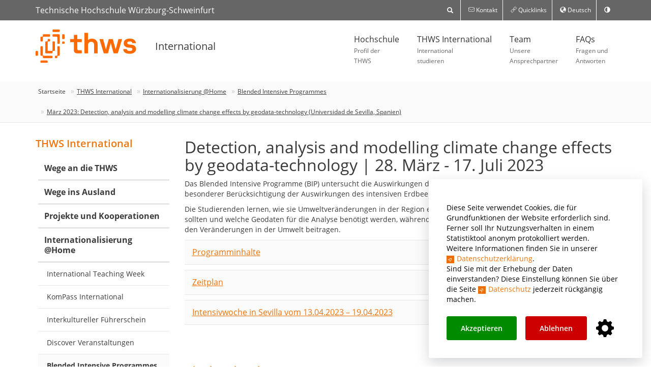

--- FILE ---
content_type: text/html; charset=utf-8
request_url: https://international.thws.de/de/thws-international/internationalisierung-home/blended-intensive-programmes/maerz-2023-detection-analysis-and-modelling-climate-change-effects-by-geodata-technology-universidad-de-sevilla-spanien/
body_size: 13226
content:
<!DOCTYPE html>
<html lang="de">
<head>

<meta charset="utf-8">
<!-- 
	This website is powered by TYPO3 - inspiring people to share!
	TYPO3 is a free open source Content Management Framework initially created by Kasper Skaarhoj and licensed under GNU/GPL.
	TYPO3 is copyright 1998-2022 of Kasper Skaarhoj. Extensions are copyright of their respective owners.
	Information and contribution at https://typo3.org/
-->

<base href="https://international.thws.de/">
<link rel="shortcut icon" href="/fileadmin/template2016/images/favs/thws-favicon.ico" type="image/x-icon">

<meta name="generator" content="TYPO3 CMS">


<link rel="stylesheet" type="text/css" href="/typo3temp/Assets/599852055e.css?1599054769" media="all">
<link rel="stylesheet" type="text/css" href="/typo3temp/Assets/464cb9f3a6.css?1488512170" media="all">
<link rel="stylesheet" type="text/css" href="/fileadmin/template2016/js/search/css/component.css?1475028241" media="all">
<link rel="stylesheet" type="text/css" href="/fileadmin/template2016/css/colorbox/colorbox.css?1495154278" media="all">
<link rel="stylesheet" type="text/css" href="/fileadmin/template2016/css/imagehover.css?1699355847" media="all">
<link rel="stylesheet" type="text/css" href="/fileadmin/template2016/css/css.css?1747955384" media="all">
<link rel="stylesheet" type="text/css" href="/fileadmin/template2016/css/fhws.css?1741544615" media="all">
<link rel="stylesheet" type="text/css" href="/fileadmin/template2016/css/accessibility.css?1689385046" media="all">
<link rel="stylesheet" type="text/css" href="/fileadmin/template2016/css/slick.css?1480956213" media="all">
<link rel="stylesheet" type="text/css" href="/fileadmin/template2016/css/slick-theme.css?1690532022" media="all">
<link rel="stylesheet" type="text/css" href="/fileadmin/template2016/css/select2.css?1494289322" media="all">
<link rel="stylesheet" type="text/css" href="/fileadmin/template2016/css/fonts.css?1670216430" media="all">
<link rel="stylesheet" type="text/css" href="/fileadmin/template2016/css/jquery-confirm.min.css?1490762126" media="all">
<link rel="stylesheet" type="text/css" href="/fileadmin/template2016/css/kontrast.css?1689385204" media="all">
<link rel="stylesheet" type="text/css" href="/fileadmin/template2016/css/featherlight.min.css?1759327178" media="all">
<link rel="stylesheet" type="text/css" href="/typo3conf/ext/cookiebar/Resources/Public/css/jquery.cookiebar.css?1527637890" media="all">
<link rel="stylesheet" type="text/css" href="/typo3temp/Assets/295bae78ee.css?1607079970" media="all">



<script src="/fileadmin/template2016/js/search/js/modernizr.custom.js?1372193280" type="text/javascript"></script>
<script src="/fileadmin/template2016/js/jquery-1.11.3.min.js?1741361465" type="text/javascript"></script>

<script src="/typo3temp/Assets/bd4d1f63e4.js?1488512170" type="text/javascript"></script>



<title> März 2023: Detection, analysis and modelling climate change effects by geodata-technology (Universidad de Sevilla, Spanien) :: Technische Hochschule Würzburg-Schweinfurt</title>
<meta name="viewport" content="width=device-width, initial-scale=1">

<meta name="geo.region" content="DE-BY" />
<meta name="geo.placename" content="Würzburg" />

<meta name="author" content="Technische Hochschule Würzburg-Schweinfurt" />

<meta name="dcterms.rightsHolder" content="Technische Hochschule Würzburg-Schweinfurt" />

<meta name="rating" content="General" />

<meta http-equiv="X-UA-Compatible" content="IE=edge"/>

<link rel="shortcut icon" href="https://international.thws.de/fileadmin/template2016/images/favs/thws-favicon.ico" />
<link rel="apple-touch-icon" sizes="16x16" href="https://international.thws.de/fileadmin/template2016/images/favs/thws-16x16.png">
<link rel="apple-touch-icon" sizes="32x32" href="https://international.thws.de/fileadmin/template2016/images/favs/thws-32x32.png">
<link rel="apple-touch-icon" sizes="192x192" href="https://international.thws.de/fileadmin/template2016/images/favs/thws-192x192.png">
<link rel="apple-touch-icon" sizes="512x512" href="https://international.thws.de/fileadmin/template2016/images/favs/thws-512x512.png">
<link rel="apple-touch-icon" sizes="180x180" href="https://international.thws.de/fileadmin/template2016/images/favs/thws-apple-touch-icon.png">
<meta name="keywords" content="Hochschule, Fachhochschule, Würzburg-Schweinfurt," /><meta name="description" content="Technische Hochschule Würzburg-Schweinfurt" /><meta property="og:image" content="https://www.thws.de/fileadmin/template2016/images/FHWS.svg" /><meta property="og:url" content="https://international.thws.de/de/thws-international/internationalisierung-home/blended-intensive-programmes/maerz-2023-detection-analysis-and-modelling-climate-change-effects-by-geodata-technology-universidad-de-sevilla-spanien/" /><meta property="og:type" content="website"><meta property="og:locale" content="de_DE"><meta property="og:site_name" content="Technische Hochschule Würzburg-Schweinfurt - Zur Startseite mit Accesskey 0"><script src="/fileadmin/template2016/js/search/js/modernizr.custom.js"></script>
<script src="/fileadmin/template2016/js/jquery-1.11.3.min.js"></script>
<script src="/fileadmin/template2016/js/jquery.autocomplete.min.js?1469706764" type="text/javascript"></script>
<script src="/fileadmin/template2016/js/select2/select2.min.js"></script>
<script src="/fileadmin/template2016/js/select2/i18n/de.js"></script>

<!--[if lt IE 9]>
<script src="/fileadmin/template2016/js/ie8/html5shiv.min.js"></script>
<script src="/fileadmin/template2016/js/ie8/respond.min.js"></script>
<![endif]-->

<meta name="referrer" content="same-origin">





</head>
<body>



<div id="jumpmenu" class="jumptocontent">
	<ul>
		<li>Zum <a href="de/thws-international/internationalisierung-home/blended-intensive-programmes/maerz-2023-detection-analysis-and-modelling-climate-change-effects-by-geodata-technology-universidad-de-sevilla-spanien/#content">Inhalt</a> wechseln</li>
		<li>Zum <a href="de/thws-international/internationalisierung-home/blended-intensive-programmes/maerz-2023-detection-analysis-and-modelling-climate-change-effects-by-geodata-technology-universidad-de-sevilla-spanien/#nav">Hauptmenü</a> wechseln</li>
		<li>Zum <a href="de/thws-international/internationalisierung-home/blended-intensive-programmes/maerz-2023-detection-analysis-and-modelling-climate-change-effects-by-geodata-technology-universidad-de-sevilla-spanien/#breadcrumb">Navigationspfad</a> wechseln</li>
		<li>Zur <a href="de/thws-international/internationalisierung-home/blended-intensive-programmes/maerz-2023-detection-analysis-and-modelling-climate-change-effects-by-geodata-technology-universidad-de-sevilla-spanien/#search">Suche</a> wechseln</li>
		<li>Zur <a href="de/thws-international/internationalisierung-home/blended-intensive-programmes/maerz-2023-detection-analysis-and-modelling-climate-change-effects-by-geodata-technology-universidad-de-sevilla-spanien/#language">Sprachauswahl</a> wechseln</li>
		<li>Zur <a href="de/thws-international/internationalisierung-home/blended-intensive-programmes/maerz-2023-detection-analysis-and-modelling-climate-change-effects-by-geodata-technology-universidad-de-sevilla-spanien/#nav-service">Servicenavigation</a> wechseln</li>
	</ul>
</div>

<header>
	<div class="top hidden-xs hidden-sm">
		<div class="container">
			<div class="brandName">Technische Hochschule Würzburg-Schweinfurt</div>
			<nav>
				<ul class="nav">
					
					<li style="min-width: 150px;">
						<div id="sb-search" class="sb-search">
							<form method="get" name="form_kesearch_pi1" action="https://international.thws.de/de/suche/">
		<input class="sb-search-input" placeholder="Suche nach ..." type="text" value="Suchen" name="tx_kesearch_pi1[sword]" id="search">
		<input class="sb-search-submit" type="submit" value="Suchen">
		<span class="sb-icon-search"> </span>
	</form>
						</div>
					</li>
					
					<li><a href="/de/kontakt/"><span class="icon-mail"></span><span class="hidden-md">&nbsp;Kontakt</span></a></li>
					<li class="dropdown"><a href="#" data-toggle="dropdown" role="button" aria-haspopup="true" aria-expanded="false"><span class="icon-link"></span> Quicklinks</a><ul class="dropdown-menu"><li><a href="https://elearning.fhws.de/" target="_blank">E-Learning</a></li><li><a href="https://itsc.fhws.de/startseite.html" target="_blank">IT Service Center</a></li><li><a href="http://bibliothek.fhws.de" target="_blank">Bibliothek</a></li><li><a href="https://hmz.fhws.de/startseite.html" target="_blank">Hochschulmedienzentrum</a></li><li><a href="https://www.fhws.de/beratung-und-service/studienberatung/" target="_blank">Studienberatung</a></li><li><a href="https://www.fhws.de/beratung-und-service/career-service/" target="_blank">Career Service</a></li><li><a href="https://www.fhws.de/beratung-und-service/frauenbeauftragte/" target="_blank">Frauenbeauftragte</a></li><li><a href="https://www.fhws.de/beratung-und-service/studium-mit-behinderung-oder-chronischer-erkrankung/" target="_blank">Studium mit Behinderung</a></li><li><a href="https://www.fhws.de/beratung-und-service/bewerbung-immatrikulation-pruefungen-praktikum/" target="_blank">Hochschulservice Studium</a></li><li><a href="https://telefon.fhws.de/indexfhws.html" target="_blank">Telefonverzeichnis</a></li></ul></li>

					
						<li class="dropdown"><a href="#" data-toggle="dropdown" role="button" aria-haspopup="true" aria-expanded="false" id="language"><span class="glyphicon glyphicon-globe"></span> Deutsch</a><ul class="dropdown-menu"><li><a href="/de/thws-international/internationalisierung-home/blended-intensive-programmes/maerz-2023-detection-analysis-and-modelling-climate-change-effects-by-geodata-technology-universidad-de-sevilla-spanien/" title="Deutsch" hreflang="de"><strong>Deutsch</strong></a></li><li><a href="/en/thws-international/internationalizationhome/blended-intensive-programmes/march-2023-detection-analysis-and-modelling-climate-change-effects-by-geodata-technology-universidad-de-sevilla-spain/" title="English" hreflang="en">English</a></li></ul></li>
					

					
					<li><a href="#" id="toggle-contrast" role="switch" aria-checked="false" title="Kontrast ändern"><span class="glyphicon glyphicon-adjust"></span></a></li>
				</ul>
			</nav>
		</div>
	</div>
	<nav class="main hidden-xs hidden-sm">
		<div class="container">
			<div class="brand"><a href="https://www.thws.de" title="Technische Hochschule Würzburg-Schweinfurt" target="_self"><img src="/fileadmin/template2016/images/THWS.svg" alt="Bei Aktivieren des Elements werden Sie auf die Startseite der THWS-Webseite weitergeleitet"></a></div>
			<div class="subBrand"><span><a href="/de/" title="International : Zur Startseite wechseln">International</a></span></div>

			<ul id="nav" class="nav hoverDropdown"><li><a href="/de/hochschule/">Hochschule<span>Profil der<br>
THWS</span></a><div class="megaDropdownWrap"><div class="megaDropdown"><div class="container"><div class="row"><div class="col-sm-3 megaDropdownCol"><a href="/de/hochschule/standorte/">Standorte</a></div><div class="col-sm-3 megaDropdownCol"></div><div class="col-sm-3 megaDropdownCol"><a href="http://www.fhws.de/" target="_blank">Zur Hauptseite der THWS</a></div><div class="col-sm-3 megaDropdownCol"></div></div><div  style="margin-top: 20px; background-color: #f5f5f5; border: 1px solid #ececec;"><div class="col-sm-2 col-sm-offset-1 megaDropdownCol"><a href="/de/thws-international/wege-an-die-thws/"><i class="icon-incomingStudents"></i>Wege an  die THWS</a></div><div class="col-sm-2 col-sm-offset-1 megaDropdownCol"><a href="/de/thws-international/wege-ins-ausland/"><i class="icon-outgoingStudents"></i>Wege ins  Ausland</a></div><div class="col-sm-2 col-sm-offset-1 megaDropdownCol"><a href="/de/thws-international/projekte-und-kooperationen/"><i class="icon-cooperation"></i>Projekte und Kooperationen</a></div><div class="col-sm-2 col-sm-offset-1 megaDropdownCol"><a href="/de/thws-international/internationalisierung-home/"><i class="icon-internationalathome"></i>Internationalisierung @Home</a></div><div style="clear: both;"> </div></div></div></div></div></li><li class="active"><a href="/de/thws-international/">THWS International<span>International<br>
studieren</span></a><div class="megaDropdownWrap"><div class="megaDropdown"><div class="container"><div class="row"><div class="col-sm-3 megaDropdownCol"><a href="/de/thws-international/wege-an-die-thws/">Wege an  die THWS</a><a href="/de/thws-international/wege-ins-ausland/">Wege ins  Ausland</a></div><div class="col-sm-3 megaDropdownCol"><a href="/de/thws-international/projekte-und-kooperationen/">Projekte und Kooperationen</a><a href="/de/thws-international/internationalisierung-home/">Internationalisierung @Home</a><a href="/de/thws-international/team/">Team</a></div><div class="col-sm-3 megaDropdownCol"></div></div><div  style="margin-top: 20px; background-color: #f5f5f5; border: 1px solid #ececec;"><div class="col-sm-2 col-sm-offset-1 megaDropdownCol"><a href="/de/thws-international/wege-an-die-thws/"><i class="icon-incomingStudents"></i>Wege an  die THWS</a></div><div class="col-sm-2 col-sm-offset-1 megaDropdownCol"><a href="/de/thws-international/wege-ins-ausland/"><i class="icon-outgoingStudents"></i>Wege ins  Ausland</a></div><div class="col-sm-2 col-sm-offset-1 megaDropdownCol"><a href="/de/thws-international/projekte-und-kooperationen/"><i class="icon-cooperation"></i>Projekte und Kooperationen</a></div><div class="col-sm-2 col-sm-offset-1 megaDropdownCol"><a href="/de/thws-international/internationalisierung-home/"><i class="icon-internationalathome"></i>Internationalisierung @Home</a></div><div style="clear: both;"> </div></div></div></div></div></li><li><a href="/de/thws-international/team/">Team<span>Unsere<br>
Ansprechpartner</span></a></li><li><a href="/de/faqs/">FAQs<span>Fragen und<br>
Antworten</span></a></li></ul>
		</div>
	</nav>

	<div class="navbar navbar-default navbar-mobile navbar-fixed-top hidden-md hidden-lg">
		<a href="#menu" class="navbar-toggle" aria-label="Navigation einblenden">
			<span class="icon-bar"></span>
			<span class="icon-bar"></span>
			<span class="icon-bar"></span>
		</a>
		<!--
		<button type="button" class="navbar-toggle" data-toggle="offCanvas" data-canvas="body" aria-label="Navigation einblenden">
			<span class="icon-bar"></span>
			<span class="icon-bar"></span>
			<span class="icon-bar"></span>
		</button>
		-->
		<div class="brand"><a href="https://www.thws.de" title="Technische Hochschule Würzburg-Schweinfurt" target="_self"><img src="/fileadmin/template2016/images/THWS.svg" alt="Bei Aktivieren des Elements werden Sie auf die Startseite der THWS-Webseite weitergeleitet"></a></div>
		<div class="subBrand"><span><a href="/de/" title="International : Zur Startseite wechseln">International</a></span></div>
	</div>
	<nav id="menu" class="hidden-md hidden-lg hidden" style="z-index:2000;">
		<div id="panel-menu">
			<ul><li class="sub"><a href="#"><span class="glyphicon glyphicon-globe" style="display:inline;"></span> Deutsch</a><ul><li><a href="#" class="back">zurück</a></li><li><a href="/de/thws-international/internationalisierung-home/blended-intensive-programmes/maerz-2023-detection-analysis-and-modelling-climate-change-effects-by-geodata-technology-universidad-de-sevilla-spanien/" title="Deutsch" hreflang="de"><strong>Deutsch</strong></a></li><li><a href="/en/thws-international/internationalizationhome/blended-intensive-programmes/march-2023-detection-analysis-and-modelling-climate-change-effects-by-geodata-technology-universidad-de-sevilla-spain/" title="English" hreflang="en">English</a></li></ul></li><li><a href="/de/hochschule/">Hochschule</a><ul><li><a href="/de/hochschule/standorte/">Standorte</a><ul><li><a href="/de/hochschule/standorte/wuerzburg/">Würzburg</a><ul><li><a href="/de/hochschule/standorte/wuerzburg/thws-fakultaeten-in-wuerzburg/">THWS Fakultäten in Würzburg</a></li><li><a href="/de/hochschule/standorte/wuerzburg/veranstaltungskalender-fuer-wuerzburg/">Veranstaltungskalender für Würzburg</a></li></ul></li><li><a href="/de/hochschule/standorte/schweinfurt/">Schweinfurt</a><ul><li><a href="/de/hochschule/standorte/schweinfurt/thws-fakultaeten-in-schweinfurt/">THWS Fakultäten in Schweinfurt</a></li><li><a href="/de/hochschule/standorte/schweinfurt/veranstaltungskalender-fuer-schweinfurt/">Veranstaltungskalender für Schweinfurt</a></li></ul></li></ul></li><li><a href="https://www.fhws.de/">Zur Hauptseite der THWS</a></li></ul></li><li><a href="/de/thws-international/">THWS International</a><ul><li><a href="/de/thws-international/wege-an-die-thws/">Wege an  die THWS</a><ul><li><a href="/de/thws-international/wege-an-die-thws/studienangebot-der-thws/">Studienangebot der THWS</a><ul><li><a href="/de/thws-international/wege-an-die-thws/studienangebot-der-thws/alle-studiengaenge/">Alle Studiengänge</a></li><li><a href="/de/thws-international/wege-an-die-thws/studienangebot-der-thws/twin-programme/">TWIN-Programme</a></li><li><a href="/de/thws-international/wege-an-die-thws/studienangebot-der-thws/modulhandbuecher/">Modulhandbücher</a></li></ul></li><li><a href="/de/thws-international/wege-an-die-thws/incoming-vollzeitstudierende/">Incoming Vollzeitstudierende</a><ul><li><a href="/de/thws-international/wege-an-die-thws/incoming-vollzeitstudierende/zulassungsvoraussetzungen/">Zulassungsvoraussetzungen</a></li><li><a href="/de/thws-international/wege-an-die-thws/incoming-vollzeitstudierende/bewerbung/">Bewerbung</a></li><li><a href="/de/thws-international/wege-an-die-thws/incoming-vollzeitstudierende/erfahrungsberichte/">Erfahrungsberichte</a><ul><li><a href="/de/thws-international/wege-an-die-thws/incoming-vollzeitstudierende/erfahrungsberichte/bachelorstudiengang-architektur/">Bachelorstudiengang Architektur</a></li><li><a href="/de/thws-international/wege-an-die-thws/incoming-vollzeitstudierende/erfahrungsberichte/bachelorstudiengang-business-and-engineering/">Bachelorstudiengang Business and Engineering</a><ul><li><a href="/de/thws-international/wege-an-die-thws/incoming-vollzeitstudierende/erfahrungsberichte/bachelorstudiengang-business-and-engineering/ramiyro-neu/">Ramiyro neu</a></li></ul></li><li><a href="/de/thws-international/wege-an-die-thws/incoming-vollzeitstudierende/erfahrungsberichte/bachelorstudiengang-e-commerce/">Bachelorstudiengang E-Commerce</a></li><li><a href="/de/thws-international/wege-an-die-thws/incoming-vollzeitstudierende/erfahrungsberichte/bachelorstudiengang-international-management/">Bachelorstudiengang International Management</a></li><li><a href="/de/thws-international/wege-an-die-thws/incoming-vollzeitstudierende/erfahrungsberichte/bachelorstudiengang-logistics/">Bachelorstudiengang Logistics</a><ul><li><a href="/de/thws-international/wege-an-die-thws/incoming-vollzeitstudierende/erfahrungsberichte/bachelorstudiengang-logistics/lucero-chavez-espinosa/">Lucero Chávez Espinosa</a></li></ul></li><li><a href="/de/thws-international/wege-an-die-thws/incoming-vollzeitstudierende/erfahrungsberichte/bachelorstudiengang-mechatronics/">Bachelorstudiengang Mechatronics</a></li><li><a href="/de/thws-international/wege-an-die-thws/incoming-vollzeitstudierende/erfahrungsberichte/bachelorstudiengang-wirtschaftsingenieurwesen/">Bachelorstudiengang Wirtschaftsingenieurwesen</a></li></ul></li></ul></li><li><a href="/de/thws-international/wege-an-die-thws/incoming-austauschstudierende/">Incoming Austauschstudierende</a><ul><li><a href="/de/thws-international/wege-an-die-thws/incoming-austauschstudierende/zulassungsvoraussetzungen/">Zulassungsvoraussetzungen</a></li><li><a href="/de/thws-international/wege-an-die-thws/incoming-austauschstudierende/bewerbung/">Bewerbung</a></li><li><a href="/de/thws-international/wege-an-die-thws/incoming-austauschstudierende/career-service/">Career Service</a></li><li><a href="/de/thws-international/wege-an-die-thws/incoming-austauschstudierende/akademischer-kalender/">Akademischer Kalender</a></li></ul></li><li><a href="/de/thws-international/wege-an-die-thws/incoming-kurzzeitaufenthalte-bips/">Incoming Kurzzeitaufenthalte (BIPs)</a></li><li><a href="/de/thws-international/wege-an-die-thws/formalitaeten-und-finanzen/">Formalitäten und Finanzen</a><ul><li><a href="/de/thws-international/wege-an-die-thws/formalitaeten-und-finanzen/wohnen/">Wohnen</a></li><li><a href="/de/thws-international/wege-an-die-thws/formalitaeten-und-finanzen/visum/">Visum</a></li><li><a href="/de/thws-international/wege-an-die-thws/formalitaeten-und-finanzen/stipendien/">Stipendien</a></li><li><a href="/de/thws-international/wege-an-die-thws/formalitaeten-und-finanzen/studentische-jobs/">Studentische Jobs</a></li><li><a href="/de/thws-international/wege-an-die-thws/formalitaeten-und-finanzen/krankenversicherung/">Krankenversicherung</a></li></ul></li><li><a href="/de/thws-international/wege-an-die-thws/bewerber-und-studierendenbetreuung/">Bewerber- und Studierendenbetreuung</a><ul><li><a href="/de/thws-international/wege-an-die-thws/bewerber-und-studierendenbetreuung/vor-ankunft-an-der-thws/">Vor Ankunft an der THWS</a></li><li><a href="/de/thws-international/wege-an-die-thws/bewerber-und-studierendenbetreuung/nach-ankunft-an-der-thws/">Nach Ankunft an der THWS</a></li><li><a href="/de/thws-international/wege-an-die-thws/bewerber-und-studierendenbetreuung/beratungsstellen-an-der-thws/">Beratungsstellen an der THWS</a></li><li><a href="/de/thws-international/wege-an-die-thws/bewerber-und-studierendenbetreuung/online-sprechstunde/">Online-Sprechstunde</a></li><li><a href="/de/thws-international/wege-an-die-thws/bewerber-und-studierendenbetreuung/akademischer-kalender/">Akademischer Kalender</a></li></ul></li><li><a href="/de/thws-international/wege-an-die-thws/sprachkurse/">Sprachkurse</a></li><li><a href="/de/thws-international/wege-an-die-thws/alumni/internationale-alumni/">Alumni</a><ul><li><a href="/de/thws-international/wege-an-die-thws/alumni/internationale-alumni/">Internationale Alumni</a></li></ul></li><li><a href="/de/thws-international/wege-an-die-thws/international-career-service/">International Career Service</a><ul><li><a href="/de/thws-international/wege-an-die-thws/international-career-service/veranstaltungsangebote/">Veranstaltungsangebote</a></li><li><a href="/de/thws-international/wege-an-die-thws/international-career-service/erfolgreiches-studium/">Erfolgreiches Studium</a></li><li><a href="/de/thws-international/wege-an-die-thws/international-career-service/uebergang-in-das-berufsleben/">Übergang in das Berufsleben</a></li><li><a href="/de/thws-international/wege-an-die-thws/international-career-service/bewerbung/">Bewerbung</a><ul><li><a href="/de/thws-international/wege-an-die-thws/international-career-service/bewerbung/karriereplanung/">Karriereplanung</a></li><li><a href="/de/thws-international/wege-an-die-thws/international-career-service/bewerbung/jobsuche/">Jobsuche</a></li><li><a href="/de/thws-international/wege-an-die-thws/international-career-service/bewerbung/joblinks/">Joblinks</a></li><li><a href="/de/thws-international/wege-an-die-thws/international-career-service/bewerbung/bewerbung-schreiben/">Bewerbung schreiben</a></li><li><a href="/de/thws-international/wege-an-die-thws/international-career-service/bewerbung/bewerbungswege/">Bewerbungswege</a></li><li><a href="/de/thws-international/wege-an-die-thws/international-career-service/bewerbung/vorstellungsgespraech/">Vorstellungsgespräch</a></li></ul></li></ul></li><li><a href="/de/thws-international/wege-an-die-thws/personalmobilitaet-lehre-forschung-fortbildung/">Personalmobilität Lehre, Forschung, Fortbildung</a><ul><li><a href="/de/thws-international/wege-an-die-thws/personalmobilitaet-lehre-forschung-fortbildung/staff-week-2025/">Staff Week 2025</a><ul><li><a href="/de/thws-international/wege-an-die-thws/personalmobilitaet-lehre-forschung-fortbildung/staff-week-2025/staff-week-2024/">Staff Week 2024</a><ul><li><a href="/de/thws-international/wege-an-die-thws/personalmobilitaet-lehre-forschung-fortbildung/staff-week-2025/staff-week-2024/teilnehmende/">Teilnehmende</a></li></ul></li></ul></li><li><a href="/de/thws-international/wege-an-die-thws/personalmobilitaet-lehre-forschung-fortbildung/lehre-und-forschung-gastprofessorenprogramm-stmwk/">Lehre und Forschung: Gastprofessorenprogramm StMWK</a></li><li><a href="/de/thws-international/wege-an-die-thws/personalmobilitaet-lehre-forschung-fortbildung/lehre-und-fortbildung-erasmus-ka171/">Lehre und Fortbildung: Erasmus+ KA171</a></li></ul></li></ul></li><li><a href="/de/thws-international/wege-ins-ausland/">Wege ins  Ausland</a><ul><li><a href="/de/thws-international/wege-ins-ausland/auslandsstudium/">Auslandsstudium</a><ul><li><a href="/de/thws-international/wege-ins-ausland/auslandsstudium/studium-eu-erasmus-studierendenmobilitaet-sms/">Studium EU - Erasmus+ Studierendenmobilität SMS</a></li><li><a href="/de/thws-international/wege-ins-ausland/auslandsstudium/studium-non-eu/">Studium NON-EU</a></li><li><a href="/de/thws-international/wege-ins-ausland/auslandsstudium/partnerhochschulen-und-erfahrungsberichte/">Partnerhochschulen und Erfahrungsberichte</a></li><li><a href="/de/thws-international/wege-ins-ausland/auslandsstudium/ambassador-programm/">Ambassador-Programm</a></li><li><a href="/de/thws-international/wege-ins-ausland/auslandsstudium/europatagebuecher/">Europatagebücher</a><ul><li><a href="/de/thws-international/wege-ins-ausland/auslandsstudium/europatagebuecher/riseba-riga-latvia/">RISEBA Riga, Latvia</a></li><li><a href="/de/thws-international/wege-ins-ausland/auslandsstudium/europatagebuecher/ucll-leuven-belgium/">UCLL Leuven, Belgium</a></li><li><a href="/de/thws-international/wege-ins-ausland/auslandsstudium/europatagebuecher/portugal-universidade-do-porto-portugal/">Portugal-Universidade do Porto, Portugal</a></li><li><a href="/de/thws-international/wege-ins-ausland/auslandsstudium/europatagebuecher/universite-sorbonne-paris-nord-frankreich/">Université Sorbonne Paris Nord, Frankreich</a></li><li><a href="/de/thws-international/wege-ins-ausland/auslandsstudium/europatagebuecher/business-school-budapest-ungarn/">Business School Budapest, Ungarn</a></li><li><a href="/de/thws-international/wege-ins-ausland/auslandsstudium/europatagebuecher/instituto-politecnico-de-lisboa-portugal/">Instituto Politécnico de Lisboa, Portugal</a></li><li><a href="/de/thws-international/wege-ins-ausland/auslandsstudium/europatagebuecher/zealand-institute-of-business-and-technology-daenemark/">Zealand Institute of Business and Technology, Dänemark</a></li><li><a href="/de/thws-international/wege-ins-ausland/auslandsstudium/europatagebuecher/unicorn-college-prag-tschechien/">Unicorn College Prag, Tschechien</a></li><li><a href="/de/thws-international/wege-ins-ausland/auslandsstudium/europatagebuecher/katholische-universitaet-san-antonio-de-murcia-spanien/">Katholische Universität San Antonio de Murcia, Spanien</a></li><li><a href="/de/thws-international/wege-ins-ausland/auslandsstudium/europatagebuecher/saimaa-hochschule-fuer-angewandte-wissenschaften-lappeenranta-finnland/">Saimaa Hochschule für angewandte Wissenschaften Lappeenranta, Finnland</a></li><li><a href="/de/thws-international/wege-ins-ausland/auslandsstudium/europatagebuecher/universitaet-bologna-italien/">Universität Bologna, Italien</a></li><li><a href="/de/thws-international/wege-ins-ausland/auslandsstudium/europatagebuecher/diakonie-fh-helsinki-finnland/">Diakonie FH Helsinki, Finnland</a></li><li><a href="/de/thws-international/wege-ins-ausland/auslandsstudium/europatagebuecher/universitaet-krakau-polen/">Universität Krakau, Polen</a></li><li><a href="/de/thws-international/wege-ins-ausland/auslandsstudium/europatagebuecher/universitaet-groningen-niederlande/">Universität Groningen, Niederlande</a></li><li><a href="/de/thws-international/wege-ins-ausland/auslandsstudium/europatagebuecher/universitaet-ljubljana-slowenien/">Universität Ljubljana, Slowenien</a></li></ul></li><li><a href="/de/thws-international/wege-ins-ausland/auslandsstudium/auslandsbeauftragte-der-fakultaeten/">Auslandsbeauftragte der Fakultäten</a></li></ul></li><li><a href="/de/thws-international/wege-ins-ausland/auslandspraktikum/">Auslandspraktikum</a><ul><li><a href="/de/thws-international/wege-ins-ausland/auslandspraktikum/praktikum-eu-erasmus-studierendenmobilitaet-smp/">Praktikum EU – Erasmus+ Studierendenmobilität SMP</a></li><li><a href="/de/thws-international/wege-ins-ausland/auslandspraktikum/praktikum-non-eu/">Praktikum NON-EU</a></li><li><a href="/de/thws-international/wege-ins-ausland/auslandspraktikum/praktikumsbeauftragte-der-fakultaeten/">Praktikumsbeauftragte der Fakultäten</a></li></ul></li><li><a href="/de/thws-international/wege-ins-ausland/kurzzeitaufenthalte/">Kurzzeitaufenthalte</a><ul><li><a href="/de/thws-international/wege-ins-ausland/kurzzeitaufenthalte/blended-intensive-programmes-bip/">Blended Intensive Programmes (BIP)</a><ul><li><a href="/de/thws-international/wege-ins-ausland/kurzzeitaufenthalte/blended-intensive-programmes-bip/informationen-fuer-studierende/">Informationen für Studierende</a></li><li><a href="/de/thws-international/wege-ins-ausland/kurzzeitaufenthalte/blended-intensive-programmes-bip/informationen-fuer-dozierende-und-personal/">Informationen für Dozierende und Personal</a></li></ul></li><li><a href="/de/thws-international/wege-ins-ausland/kurzzeitaufenthalte/summer-schools-und-kurzzeitprogramme/">Summer Schools und Kurzzeitprogramme</a></li></ul></li><li><a href="/de/thws-international/wege-ins-ausland/formalitaeten-und-finanzen/">Formalitäten und Finanzen</a><ul><li><a href="/de/thws-international/wege-ins-ausland/formalitaeten-und-finanzen/finanzierungsmoeglichkeiten/">Finanzierungsmöglichkeiten</a></li><li><a href="/de/thws-international/wege-ins-ausland/formalitaeten-und-finanzen/versicherung/">Versicherung</a></li><li><a href="/de/thws-international/wege-ins-ausland/formalitaeten-und-finanzen/visum-und-gesundheitsbescheinigung/">Visum und Gesundheitsbescheinigung</a></li><li><a href="/de/thws-international/wege-ins-ausland/formalitaeten-und-finanzen/fremdsprachenkenntnisse/">Fremdsprachenkenntnisse</a></li></ul></li><li><a href="/de/thws-international/wege-ins-ausland/personalmobilitaet-lehre-fortbildung/">Personalmobilität Lehre, Fortbildung</a><ul><li><a href="/de/thws-international/wege-ins-ausland/personalmobilitaet-lehre-fortbildung/erasmus-personalmobilitaet-lehre/">Erasmus+ Personalmobilität Lehre</a></li><li><a href="/de/thws-international/wege-ins-ausland/personalmobilitaet-lehre-fortbildung/erasmus-personalmobilitaet-fortbildung/">Erasmus+ Personalmobilität Fortbildung</a></li></ul></li></ul></li><li><a href="/de/thws-international/projekte-und-kooperationen/">Projekte und Kooperationen</a><ul><li><a href="/de/thws-international/projekte-und-kooperationen/projekte/">Projekte</a><ul><li><a href="/de/thws-international/projekte-und-kooperationen/projekte/world-twin/">World TWIN</a><ul><li><a href="/de/thws-international/projekte-und-kooperationen/projekte/world-twin/gemeinsame-aktivitaeten/">Gemeinsame Aktivitäten</a></li></ul></li><li><a href="/de/thws-international/projekte-und-kooperationen/projekte/fit4germany/">FIT4Germany</a></li><li><a href="/de/thws-international/projekte-und-kooperationen/projekte/fhws-3in/">FHWS 3IN</a><ul><li><a href="/de/thws-international/projekte-und-kooperationen/projekte/fhws-3in/das-projekt/">Das Projekt</a></li><li><a href="/de/thws-international/projekte-und-kooperationen/projekte/fhws-3in/die-partnerhochschulen/">Die Partnerhochschulen</a></li><li><a href="/de/thws-international/projekte-und-kooperationen/projekte/fhws-3in/das-team-wuerzburg/">Das Team Würzburg</a></li><li><a href="/de/thws-international/projekte-und-kooperationen/projekte/fhws-3in/podcast-terminal-eins/">Podcast "terminal eINs"</a><ul><li><a href="/de/thws-international/projekte-und-kooperationen/projekte/fhws-3in/podcast-terminal-eins/staffel-2/">Staffel 2</a></li></ul></li><li><a href="/de/thws-international/projekte-und-kooperationen/projekte/fhws-3in/gemeinsame-aktivitaeten/">Gemeinsame Aktivitäten</a><ul><li><a href="/de/thws-international/projekte-und-kooperationen/projekte/fhws-3in/gemeinsame-aktivitaeten/fhws-3in-jahresbericht-2021/">FHWS 3IN: Jahresbericht 2021</a></li><li><a href="/de/thws-international/projekte-und-kooperationen/projekte/fhws-3in/gemeinsame-aktivitaeten/human-rights-week-joined-session-of-fhws-and-vid-december-10th-2021/">Human Rights Week – Joined session of FHWS and VID, December 10th, 2021</a></li><li><a href="/de/thws-international/projekte-und-kooperationen/projekte/fhws-3in/gemeinsame-aktivitaeten/peer2peer-event/">Peer2Peer Event</a></li><li><a href="/de/thws-international/projekte-und-kooperationen/projekte/fhws-3in/gemeinsame-aktivitaeten/study-abroad-event/">Study Abroad Event</a></li><li><a href="/de/thws-international/projekte-und-kooperationen/projekte/fhws-3in/gemeinsame-aktivitaeten/study-abroad-event/">Study Abroad Event</a></li><li><a href="/de/thws-international/projekte-und-kooperationen/projekte/fhws-3in/gemeinsame-aktivitaeten/joint-online-course/">Joint Online Course</a></li><li><a href="/de/thws-international/projekte-und-kooperationen/projekte/fhws-3in/gemeinsame-aktivitaeten/halbzeitreport-3in-fhws/">Halbzeitreport 3IN FHWS</a></li><li><a href="/de/thws-international/projekte-und-kooperationen/projekte/fhws-3in/gemeinsame-aktivitaeten/international-teaching-week/">International Teaching Week</a></li><li><a href="/de/thws-international/projekte-und-kooperationen/projekte/fhws-3in/gemeinsame-aktivitaeten/intercultural-competence-training/">Intercultural Competence Training</a></li><li><a href="/de/thws-international/projekte-und-kooperationen/projekte/fhws-3in/gemeinsame-aktivitaeten/3in-webinar-mai-2020/">3IN-Webinar Mai 2020</a></li><li><a href="/de/thws-international/projekte-und-kooperationen/projekte/fhws-3in/gemeinsame-aktivitaeten/menschenrechtswoche-november-2020/">Menschenrechtswoche November 2020</a></li><li><a href="/de/thws-international/projekte-und-kooperationen/projekte/fhws-3in/gemeinsame-aktivitaeten/3in-webinar-november-2020/">3IN-Webinar November 2020</a></li></ul></li><li><a href="/de/thws-international/projekte-und-kooperationen/projekte/fhws-3in/archiv/">Archiv</a></li></ul></li><li><a href="/de/thws-international/projekte-und-kooperationen/projekte/fhws-praxis-international/">FHWS Praxis International</a></li><li><a href="/de/thws-international/projekte-und-kooperationen/projekte/mobility-goes-virtual/">Mobility Goes Virtual</a></li><li><a href="/de/thws-international/projekte-und-kooperationen/projekte/team-digitalisierung/">Team Digitalisierung</a></li><li><a href="/de/thws-international/projekte-und-kooperationen/projekte/erasmus/">Erasmus+</a></li><li><a href="/de/thws-international/projekte-und-kooperationen/projekte/transnational-community-development-transcode/">Transnational Community Development (TransCoDe)</a></li></ul></li><li><a href="/de/thws-international/projekte-und-kooperationen/kooperationen/">Kooperationen</a><ul><li><a href="/de/thws-international/projekte-und-kooperationen/kooperationen/schulkooperationen/">Schulkooperationen</a></li><li><a href="/de/thws-international/projekte-und-kooperationen/kooperationen/hochschulkooperationen/">Hochschulkooperationen</a><ul><li><a href="/de/thws-international/projekte-und-kooperationen/kooperationen/hochschulkooperationen/au-usa/">AU, USA</a></li><li><a href="/de/thws-international/projekte-und-kooperationen/kooperationen/hochschulkooperationen/christ-indien/">CHRIST, Indien</a></li><li><a href="/de/thws-international/projekte-und-kooperationen/kooperationen/hochschulkooperationen/gju-jordanien/">GJU, Jordanien</a></li><li><a href="/de/thws-international/projekte-und-kooperationen/kooperationen/hochschulkooperationen/nkust-taiwan/">NKUST, Taiwan</a></li><li><a href="/de/thws-international/projekte-und-kooperationen/kooperationen/hochschulkooperationen/rvce-indien/">RVCE, Indien</a></li><li><a href="/de/thws-international/projekte-und-kooperationen/kooperationen/hochschulkooperationen/tamk-finnland/">TAMK, Finnland</a></li></ul></li></ul></li><li><a href="/de/thws-international/projekte-und-kooperationen/strategie-und-selbstverpflichtung/">Strategie und Selbstverpflichtung</a></li></ul></li><li><a href="/de/thws-international/internationalisierung-home/">Internationalisierung @Home</a><ul><li><a href="/de/thws-international/internationalisierung-home/international-teaching-week/">International Teaching Week</a><ul><li><a href="/de/thws-international/internationalisierung-home/international-teaching-week/itw-2024/">ITW 2024</a></li><li><a href="/de/thws-international/internationalisierung-home/international-teaching-week/archiv/">Archiv</a><ul><li><a href="/de/thws-international/internationalisierung-home/international-teaching-week/archiv/international-teaching-week-2023/">International Teaching Week 2023</a><ul><li><a href="/de/thws-international/internationalisierung-home/international-teaching-week/archiv/international-teaching-week-2023/programme-2023/">Programme 2023</a></li><li><a href="/de/thws-international/internationalisierung-home/international-teaching-week/archiv/international-teaching-week-2023/referenten/">Referenten</a></li></ul></li><li><a href="/de/thws-international/internationalisierung-home/international-teaching-week/archiv/international-teaching-week-2022/">International Teaching Week 2022</a><ul><li><a href="/de/thws-international/internationalisierung-home/international-teaching-week/archiv/international-teaching-week-2022/referenten/">Referenten</a></li><li><a href="/de/thws-international/internationalisierung-home/international-teaching-week/archiv/international-teaching-week-2022/programme-2022/">Programme 2022</a></li></ul></li><li><a href="/de/thws-international/internationalisierung-home/international-teaching-week/archiv/international-week-2021/">International Week 2021</a><ul><li><a href="/de/thws-international/internationalisierung-home/international-teaching-week/archiv/international-week-2021/archiv/">Archiv</a></li><li><a href="/de/thws-international/internationalisierung-home/international-teaching-week/archiv/international-week-2021/referenten/">Referenten</a></li><li><a href="/de/thws-international/internationalisierung-home/international-teaching-week/archiv/international-week-2021/programm-2021/">Programm 2021</a></li><li><a href="/de/thws-international/internationalisierung-home/international-teaching-week/archiv/international-week-2021/staff-days/">Staff Days</a></li></ul></li></ul></li></ul></li><li><a href="/de/thws-international/internationalisierung-home/kompass-international/">KomPass International</a></li><li><a href="/de/thws-international/internationalisierung-home/interkultureller-fuehrerschein/">Interkultureller Führerschein</a><ul><li><a href="/de/thws-international/internationalisierung-home/interkultureller-fuehrerschein/modulinformation/">Modulinformation</a></li><li><a href="/de/thws-international/internationalisierung-home/interkultureller-fuehrerschein/anmeldung/">Anmeldung</a></li></ul></li><li><a href="/de/thws-international/internationalisierung-home/discover-veranstaltungen/">Discover Veranstaltungen</a><ul><li><a href="/de/thws-international/internationalisierung-home/discover-veranstaltungen/discover-finnland/">Discover Finnland</a></li></ul></li><li><a href="/de/thws-international/internationalisierung-home/blended-intensive-programmes/">Blended Intensive Programmes</a><ul><li><a href="/de/thws-international/internationalisierung-home/blended-intensive-programmes/mai-2022-digital-competence-diak-finnland/">Mai 2022: Digital Competence (Diak, Finnland)</a></li><li><a href="/de/thws-international/internationalisierung-home/blended-intensive-programmes/august-2022-asset-based-community-development-diak-finnland/">August 2022: Asset-Based Community Development (Diak, Finnland)</a></li><li><a href="/de/thws-international/internationalisierung-home/blended-intensive-programmes/oktober-2022-social-sustainability-fhws-germany/">Oktober 2022: Social Sustainability (FHWS, Germany)</a></li><li class="Selected" id="mmenuCurrentPage"><a href="/de/thws-international/internationalisierung-home/blended-intensive-programmes/maerz-2023-detection-analysis-and-modelling-climate-change-effects-by-geodata-technology-universidad-de-sevilla-spanien/">März 2023: Detection, analysis and modelling climate change effects by geodata-technology (Universidad de Sevilla, Spanien)</a></li></ul></li></ul></li><li><a href="/de/thws-international/team/">Team</a></li></ul></li><li><a href="/de/thws-international/team/">Team</a></li><li><a href="/de/faqs/">FAQs</a></li><li><a href="/de/thws-international/wege-an-die-thws/">Wege an  die THWS</a><ul><li><a href="/de/thws-international/wege-an-die-thws/studienangebot-der-thws/">Studienangebot der THWS</a><ul><li><a href="/de/thws-international/wege-an-die-thws/studienangebot-der-thws/alle-studiengaenge/">Alle Studiengänge</a></li><li><a href="/de/thws-international/wege-an-die-thws/studienangebot-der-thws/twin-programme/">TWIN-Programme</a></li><li><a href="/de/thws-international/wege-an-die-thws/studienangebot-der-thws/modulhandbuecher/">Modulhandbücher</a></li></ul></li><li><a href="/de/thws-international/wege-an-die-thws/incoming-vollzeitstudierende/">Incoming Vollzeitstudierende</a><ul><li><a href="/de/thws-international/wege-an-die-thws/incoming-vollzeitstudierende/zulassungsvoraussetzungen/">Zulassungsvoraussetzungen</a></li><li><a href="/de/thws-international/wege-an-die-thws/incoming-vollzeitstudierende/bewerbung/">Bewerbung</a></li><li><a href="/de/thws-international/wege-an-die-thws/incoming-vollzeitstudierende/erfahrungsberichte/">Erfahrungsberichte</a><ul><li><a href="/de/thws-international/wege-an-die-thws/incoming-vollzeitstudierende/erfahrungsberichte/bachelorstudiengang-architektur/">Bachelorstudiengang Architektur</a></li><li><a href="/de/thws-international/wege-an-die-thws/incoming-vollzeitstudierende/erfahrungsberichte/bachelorstudiengang-business-and-engineering/">Bachelorstudiengang Business and Engineering</a><ul><li><a href="/de/thws-international/wege-an-die-thws/incoming-vollzeitstudierende/erfahrungsberichte/bachelorstudiengang-business-and-engineering/ramiyro-neu/">Ramiyro neu</a></li></ul></li><li><a href="/de/thws-international/wege-an-die-thws/incoming-vollzeitstudierende/erfahrungsberichte/bachelorstudiengang-e-commerce/">Bachelorstudiengang E-Commerce</a></li><li><a href="/de/thws-international/wege-an-die-thws/incoming-vollzeitstudierende/erfahrungsberichte/bachelorstudiengang-international-management/">Bachelorstudiengang International Management</a></li><li><a href="/de/thws-international/wege-an-die-thws/incoming-vollzeitstudierende/erfahrungsberichte/bachelorstudiengang-logistics/">Bachelorstudiengang Logistics</a><ul><li><a href="/de/thws-international/wege-an-die-thws/incoming-vollzeitstudierende/erfahrungsberichte/bachelorstudiengang-logistics/lucero-chavez-espinosa/">Lucero Chávez Espinosa</a></li></ul></li><li><a href="/de/thws-international/wege-an-die-thws/incoming-vollzeitstudierende/erfahrungsberichte/bachelorstudiengang-mechatronics/">Bachelorstudiengang Mechatronics</a></li><li><a href="/de/thws-international/wege-an-die-thws/incoming-vollzeitstudierende/erfahrungsberichte/bachelorstudiengang-wirtschaftsingenieurwesen/">Bachelorstudiengang Wirtschaftsingenieurwesen</a></li></ul></li></ul></li><li><a href="/de/thws-international/wege-an-die-thws/incoming-austauschstudierende/">Incoming Austauschstudierende</a><ul><li><a href="/de/thws-international/wege-an-die-thws/incoming-austauschstudierende/zulassungsvoraussetzungen/">Zulassungsvoraussetzungen</a></li><li><a href="/de/thws-international/wege-an-die-thws/incoming-austauschstudierende/bewerbung/">Bewerbung</a></li><li><a href="/de/thws-international/wege-an-die-thws/incoming-austauschstudierende/career-service/">Career Service</a></li><li><a href="/de/thws-international/wege-an-die-thws/incoming-austauschstudierende/akademischer-kalender/">Akademischer Kalender</a></li></ul></li><li><a href="/de/thws-international/wege-an-die-thws/incoming-kurzzeitaufenthalte-bips/">Incoming Kurzzeitaufenthalte (BIPs)</a></li><li><a href="/de/thws-international/wege-an-die-thws/formalitaeten-und-finanzen/">Formalitäten und Finanzen</a><ul><li><a href="/de/thws-international/wege-an-die-thws/formalitaeten-und-finanzen/wohnen/">Wohnen</a></li><li><a href="/de/thws-international/wege-an-die-thws/formalitaeten-und-finanzen/visum/">Visum</a></li><li><a href="/de/thws-international/wege-an-die-thws/formalitaeten-und-finanzen/stipendien/">Stipendien</a></li><li><a href="/de/thws-international/wege-an-die-thws/formalitaeten-und-finanzen/studentische-jobs/">Studentische Jobs</a></li><li><a href="/de/thws-international/wege-an-die-thws/formalitaeten-und-finanzen/krankenversicherung/">Krankenversicherung</a></li></ul></li><li><a href="/de/thws-international/wege-an-die-thws/bewerber-und-studierendenbetreuung/">Bewerber- und Studierendenbetreuung</a><ul><li><a href="/de/thws-international/wege-an-die-thws/bewerber-und-studierendenbetreuung/vor-ankunft-an-der-thws/">Vor Ankunft an der THWS</a></li><li><a href="/de/thws-international/wege-an-die-thws/bewerber-und-studierendenbetreuung/nach-ankunft-an-der-thws/">Nach Ankunft an der THWS</a></li><li><a href="/de/thws-international/wege-an-die-thws/bewerber-und-studierendenbetreuung/beratungsstellen-an-der-thws/">Beratungsstellen an der THWS</a></li><li><a href="/de/thws-international/wege-an-die-thws/bewerber-und-studierendenbetreuung/online-sprechstunde/">Online-Sprechstunde</a></li><li><a href="/de/thws-international/wege-an-die-thws/bewerber-und-studierendenbetreuung/akademischer-kalender/">Akademischer Kalender</a></li></ul></li><li><a href="/de/thws-international/wege-an-die-thws/sprachkurse/">Sprachkurse</a></li><li><a href="/de/thws-international/wege-an-die-thws/alumni/internationale-alumni/">Alumni</a><ul><li><a href="/de/thws-international/wege-an-die-thws/alumni/internationale-alumni/">Internationale Alumni</a></li></ul></li><li><a href="/de/thws-international/wege-an-die-thws/international-career-service/">International Career Service</a><ul><li><a href="/de/thws-international/wege-an-die-thws/international-career-service/veranstaltungsangebote/">Veranstaltungsangebote</a></li><li><a href="/de/thws-international/wege-an-die-thws/international-career-service/erfolgreiches-studium/">Erfolgreiches Studium</a></li><li><a href="/de/thws-international/wege-an-die-thws/international-career-service/uebergang-in-das-berufsleben/">Übergang in das Berufsleben</a></li><li><a href="/de/thws-international/wege-an-die-thws/international-career-service/bewerbung/">Bewerbung</a><ul><li><a href="/de/thws-international/wege-an-die-thws/international-career-service/bewerbung/karriereplanung/">Karriereplanung</a></li><li><a href="/de/thws-international/wege-an-die-thws/international-career-service/bewerbung/jobsuche/">Jobsuche</a></li><li><a href="/de/thws-international/wege-an-die-thws/international-career-service/bewerbung/joblinks/">Joblinks</a></li><li><a href="/de/thws-international/wege-an-die-thws/international-career-service/bewerbung/bewerbung-schreiben/">Bewerbung schreiben</a></li><li><a href="/de/thws-international/wege-an-die-thws/international-career-service/bewerbung/bewerbungswege/">Bewerbungswege</a></li><li><a href="/de/thws-international/wege-an-die-thws/international-career-service/bewerbung/vorstellungsgespraech/">Vorstellungsgespräch</a></li></ul></li></ul></li><li><a href="/de/thws-international/wege-an-die-thws/personalmobilitaet-lehre-forschung-fortbildung/">Personalmobilität Lehre, Forschung, Fortbildung</a><ul><li><a href="/de/thws-international/wege-an-die-thws/personalmobilitaet-lehre-forschung-fortbildung/staff-week-2025/">Staff Week 2025</a><ul><li><a href="/de/thws-international/wege-an-die-thws/personalmobilitaet-lehre-forschung-fortbildung/staff-week-2025/staff-week-2024/">Staff Week 2024</a><ul><li><a href="/de/thws-international/wege-an-die-thws/personalmobilitaet-lehre-forschung-fortbildung/staff-week-2025/staff-week-2024/teilnehmende/">Teilnehmende</a></li></ul></li></ul></li><li><a href="/de/thws-international/wege-an-die-thws/personalmobilitaet-lehre-forschung-fortbildung/lehre-und-forschung-gastprofessorenprogramm-stmwk/">Lehre und Forschung: Gastprofessorenprogramm StMWK</a></li><li><a href="/de/thws-international/wege-an-die-thws/personalmobilitaet-lehre-forschung-fortbildung/lehre-und-fortbildung-erasmus-ka171/">Lehre und Fortbildung: Erasmus+ KA171</a></li></ul></li></ul></li><li><a href="/de/thws-international/wege-ins-ausland/">Wege ins  Ausland</a><ul><li><a href="/de/thws-international/wege-ins-ausland/auslandsstudium/">Auslandsstudium</a><ul><li><a href="/de/thws-international/wege-ins-ausland/auslandsstudium/studium-eu-erasmus-studierendenmobilitaet-sms/">Studium EU - Erasmus+ Studierendenmobilität SMS</a></li><li><a href="/de/thws-international/wege-ins-ausland/auslandsstudium/studium-non-eu/">Studium NON-EU</a></li><li><a href="/de/thws-international/wege-ins-ausland/auslandsstudium/partnerhochschulen-und-erfahrungsberichte/">Partnerhochschulen und Erfahrungsberichte</a></li><li><a href="/de/thws-international/wege-ins-ausland/auslandsstudium/ambassador-programm/">Ambassador-Programm</a></li><li><a href="/de/thws-international/wege-ins-ausland/auslandsstudium/europatagebuecher/">Europatagebücher</a><ul><li><a href="/de/thws-international/wege-ins-ausland/auslandsstudium/europatagebuecher/riseba-riga-latvia/">RISEBA Riga, Latvia</a></li><li><a href="/de/thws-international/wege-ins-ausland/auslandsstudium/europatagebuecher/ucll-leuven-belgium/">UCLL Leuven, Belgium</a></li><li><a href="/de/thws-international/wege-ins-ausland/auslandsstudium/europatagebuecher/portugal-universidade-do-porto-portugal/">Portugal-Universidade do Porto, Portugal</a></li><li><a href="/de/thws-international/wege-ins-ausland/auslandsstudium/europatagebuecher/universite-sorbonne-paris-nord-frankreich/">Université Sorbonne Paris Nord, Frankreich</a></li><li><a href="/de/thws-international/wege-ins-ausland/auslandsstudium/europatagebuecher/business-school-budapest-ungarn/">Business School Budapest, Ungarn</a></li><li><a href="/de/thws-international/wege-ins-ausland/auslandsstudium/europatagebuecher/instituto-politecnico-de-lisboa-portugal/">Instituto Politécnico de Lisboa, Portugal</a></li><li><a href="/de/thws-international/wege-ins-ausland/auslandsstudium/europatagebuecher/zealand-institute-of-business-and-technology-daenemark/">Zealand Institute of Business and Technology, Dänemark</a></li><li><a href="/de/thws-international/wege-ins-ausland/auslandsstudium/europatagebuecher/unicorn-college-prag-tschechien/">Unicorn College Prag, Tschechien</a></li><li><a href="/de/thws-international/wege-ins-ausland/auslandsstudium/europatagebuecher/katholische-universitaet-san-antonio-de-murcia-spanien/">Katholische Universität San Antonio de Murcia, Spanien</a></li><li><a href="/de/thws-international/wege-ins-ausland/auslandsstudium/europatagebuecher/saimaa-hochschule-fuer-angewandte-wissenschaften-lappeenranta-finnland/">Saimaa Hochschule für angewandte Wissenschaften Lappeenranta, Finnland</a></li><li><a href="/de/thws-international/wege-ins-ausland/auslandsstudium/europatagebuecher/universitaet-bologna-italien/">Universität Bologna, Italien</a></li><li><a href="/de/thws-international/wege-ins-ausland/auslandsstudium/europatagebuecher/diakonie-fh-helsinki-finnland/">Diakonie FH Helsinki, Finnland</a></li><li><a href="/de/thws-international/wege-ins-ausland/auslandsstudium/europatagebuecher/universitaet-krakau-polen/">Universität Krakau, Polen</a></li><li><a href="/de/thws-international/wege-ins-ausland/auslandsstudium/europatagebuecher/universitaet-groningen-niederlande/">Universität Groningen, Niederlande</a></li><li><a href="/de/thws-international/wege-ins-ausland/auslandsstudium/europatagebuecher/universitaet-ljubljana-slowenien/">Universität Ljubljana, Slowenien</a></li></ul></li><li><a href="/de/thws-international/wege-ins-ausland/auslandsstudium/auslandsbeauftragte-der-fakultaeten/">Auslandsbeauftragte der Fakultäten</a></li></ul></li><li><a href="/de/thws-international/wege-ins-ausland/auslandspraktikum/">Auslandspraktikum</a><ul><li><a href="/de/thws-international/wege-ins-ausland/auslandspraktikum/praktikum-eu-erasmus-studierendenmobilitaet-smp/">Praktikum EU – Erasmus+ Studierendenmobilität SMP</a></li><li><a href="/de/thws-international/wege-ins-ausland/auslandspraktikum/praktikum-non-eu/">Praktikum NON-EU</a></li><li><a href="/de/thws-international/wege-ins-ausland/auslandspraktikum/praktikumsbeauftragte-der-fakultaeten/">Praktikumsbeauftragte der Fakultäten</a></li></ul></li><li><a href="/de/thws-international/wege-ins-ausland/kurzzeitaufenthalte/">Kurzzeitaufenthalte</a><ul><li><a href="/de/thws-international/wege-ins-ausland/kurzzeitaufenthalte/blended-intensive-programmes-bip/">Blended Intensive Programmes (BIP)</a><ul><li><a href="/de/thws-international/wege-ins-ausland/kurzzeitaufenthalte/blended-intensive-programmes-bip/informationen-fuer-studierende/">Informationen für Studierende</a></li><li><a href="/de/thws-international/wege-ins-ausland/kurzzeitaufenthalte/blended-intensive-programmes-bip/informationen-fuer-dozierende-und-personal/">Informationen für Dozierende und Personal</a></li></ul></li><li><a href="/de/thws-international/wege-ins-ausland/kurzzeitaufenthalte/summer-schools-und-kurzzeitprogramme/">Summer Schools und Kurzzeitprogramme</a></li></ul></li><li><a href="/de/thws-international/wege-ins-ausland/formalitaeten-und-finanzen/">Formalitäten und Finanzen</a><ul><li><a href="/de/thws-international/wege-ins-ausland/formalitaeten-und-finanzen/finanzierungsmoeglichkeiten/">Finanzierungsmöglichkeiten</a></li><li><a href="/de/thws-international/wege-ins-ausland/formalitaeten-und-finanzen/versicherung/">Versicherung</a></li><li><a href="/de/thws-international/wege-ins-ausland/formalitaeten-und-finanzen/visum-und-gesundheitsbescheinigung/">Visum und Gesundheitsbescheinigung</a></li><li><a href="/de/thws-international/wege-ins-ausland/formalitaeten-und-finanzen/fremdsprachenkenntnisse/">Fremdsprachenkenntnisse</a></li></ul></li><li><a href="/de/thws-international/wege-ins-ausland/personalmobilitaet-lehre-fortbildung/">Personalmobilität Lehre, Fortbildung</a><ul><li><a href="/de/thws-international/wege-ins-ausland/personalmobilitaet-lehre-fortbildung/erasmus-personalmobilitaet-lehre/">Erasmus+ Personalmobilität Lehre</a></li><li><a href="/de/thws-international/wege-ins-ausland/personalmobilitaet-lehre-fortbildung/erasmus-personalmobilitaet-fortbildung/">Erasmus+ Personalmobilität Fortbildung</a></li></ul></li></ul></li><li><a href="/de/thws-international/projekte-und-kooperationen/">Projekte und Kooperationen</a><ul><li><a href="/de/thws-international/projekte-und-kooperationen/projekte/">Projekte</a><ul><li><a href="/de/thws-international/projekte-und-kooperationen/projekte/world-twin/">World TWIN</a><ul><li><a href="/de/thws-international/projekte-und-kooperationen/projekte/world-twin/gemeinsame-aktivitaeten/">Gemeinsame Aktivitäten</a></li></ul></li><li><a href="/de/thws-international/projekte-und-kooperationen/projekte/fit4germany/">FIT4Germany</a></li><li><a href="/de/thws-international/projekte-und-kooperationen/projekte/fhws-3in/">FHWS 3IN</a><ul><li><a href="/de/thws-international/projekte-und-kooperationen/projekte/fhws-3in/das-projekt/">Das Projekt</a></li><li><a href="/de/thws-international/projekte-und-kooperationen/projekte/fhws-3in/die-partnerhochschulen/">Die Partnerhochschulen</a></li><li><a href="/de/thws-international/projekte-und-kooperationen/projekte/fhws-3in/das-team-wuerzburg/">Das Team Würzburg</a></li><li><a href="/de/thws-international/projekte-und-kooperationen/projekte/fhws-3in/podcast-terminal-eins/">Podcast "terminal eINs"</a><ul><li><a href="/de/thws-international/projekte-und-kooperationen/projekte/fhws-3in/podcast-terminal-eins/staffel-2/">Staffel 2</a></li></ul></li><li><a href="/de/thws-international/projekte-und-kooperationen/projekte/fhws-3in/gemeinsame-aktivitaeten/">Gemeinsame Aktivitäten</a><ul><li><a href="/de/thws-international/projekte-und-kooperationen/projekte/fhws-3in/gemeinsame-aktivitaeten/fhws-3in-jahresbericht-2021/">FHWS 3IN: Jahresbericht 2021</a></li><li><a href="/de/thws-international/projekte-und-kooperationen/projekte/fhws-3in/gemeinsame-aktivitaeten/human-rights-week-joined-session-of-fhws-and-vid-december-10th-2021/">Human Rights Week – Joined session of FHWS and VID, December 10th, 2021</a></li><li><a href="/de/thws-international/projekte-und-kooperationen/projekte/fhws-3in/gemeinsame-aktivitaeten/peer2peer-event/">Peer2Peer Event</a></li><li><a href="/de/thws-international/projekte-und-kooperationen/projekte/fhws-3in/gemeinsame-aktivitaeten/study-abroad-event/">Study Abroad Event</a></li><li><a href="/de/thws-international/projekte-und-kooperationen/projekte/fhws-3in/gemeinsame-aktivitaeten/study-abroad-event/">Study Abroad Event</a></li><li><a href="/de/thws-international/projekte-und-kooperationen/projekte/fhws-3in/gemeinsame-aktivitaeten/joint-online-course/">Joint Online Course</a></li><li><a href="/de/thws-international/projekte-und-kooperationen/projekte/fhws-3in/gemeinsame-aktivitaeten/halbzeitreport-3in-fhws/">Halbzeitreport 3IN FHWS</a></li><li><a href="/de/thws-international/projekte-und-kooperationen/projekte/fhws-3in/gemeinsame-aktivitaeten/international-teaching-week/">International Teaching Week</a></li><li><a href="/de/thws-international/projekte-und-kooperationen/projekte/fhws-3in/gemeinsame-aktivitaeten/intercultural-competence-training/">Intercultural Competence Training</a></li><li><a href="/de/thws-international/projekte-und-kooperationen/projekte/fhws-3in/gemeinsame-aktivitaeten/3in-webinar-mai-2020/">3IN-Webinar Mai 2020</a></li><li><a href="/de/thws-international/projekte-und-kooperationen/projekte/fhws-3in/gemeinsame-aktivitaeten/menschenrechtswoche-november-2020/">Menschenrechtswoche November 2020</a></li><li><a href="/de/thws-international/projekte-und-kooperationen/projekte/fhws-3in/gemeinsame-aktivitaeten/3in-webinar-november-2020/">3IN-Webinar November 2020</a></li></ul></li><li><a href="/de/thws-international/projekte-und-kooperationen/projekte/fhws-3in/archiv/">Archiv</a></li></ul></li><li><a href="/de/thws-international/projekte-und-kooperationen/projekte/fhws-praxis-international/">FHWS Praxis International</a></li><li><a href="/de/thws-international/projekte-und-kooperationen/projekte/mobility-goes-virtual/">Mobility Goes Virtual</a></li><li><a href="/de/thws-international/projekte-und-kooperationen/projekte/team-digitalisierung/">Team Digitalisierung</a></li><li><a href="/de/thws-international/projekte-und-kooperationen/projekte/erasmus/">Erasmus+</a></li><li><a href="/de/thws-international/projekte-und-kooperationen/projekte/transnational-community-development-transcode/">Transnational Community Development (TransCoDe)</a></li></ul></li><li><a href="/de/thws-international/projekte-und-kooperationen/kooperationen/">Kooperationen</a><ul><li><a href="/de/thws-international/projekte-und-kooperationen/kooperationen/schulkooperationen/">Schulkooperationen</a></li><li><a href="/de/thws-international/projekte-und-kooperationen/kooperationen/hochschulkooperationen/">Hochschulkooperationen</a><ul><li><a href="/de/thws-international/projekte-und-kooperationen/kooperationen/hochschulkooperationen/au-usa/">AU, USA</a></li><li><a href="/de/thws-international/projekte-und-kooperationen/kooperationen/hochschulkooperationen/christ-indien/">CHRIST, Indien</a></li><li><a href="/de/thws-international/projekte-und-kooperationen/kooperationen/hochschulkooperationen/gju-jordanien/">GJU, Jordanien</a></li><li><a href="/de/thws-international/projekte-und-kooperationen/kooperationen/hochschulkooperationen/nkust-taiwan/">NKUST, Taiwan</a></li><li><a href="/de/thws-international/projekte-und-kooperationen/kooperationen/hochschulkooperationen/rvce-indien/">RVCE, Indien</a></li><li><a href="/de/thws-international/projekte-und-kooperationen/kooperationen/hochschulkooperationen/tamk-finnland/">TAMK, Finnland</a></li></ul></li></ul></li><li><a href="/de/thws-international/projekte-und-kooperationen/strategie-und-selbstverpflichtung/">Strategie und Selbstverpflichtung</a></li></ul></li><li><a href="/de/thws-international/internationalisierung-home/">Internationalisierung @Home</a><ul><li><a href="/de/thws-international/internationalisierung-home/international-teaching-week/">International Teaching Week</a><ul><li><a href="/de/thws-international/internationalisierung-home/international-teaching-week/itw-2024/">ITW 2024</a></li><li><a href="/de/thws-international/internationalisierung-home/international-teaching-week/archiv/">Archiv</a><ul><li><a href="/de/thws-international/internationalisierung-home/international-teaching-week/archiv/international-teaching-week-2023/">International Teaching Week 2023</a><ul><li><a href="/de/thws-international/internationalisierung-home/international-teaching-week/archiv/international-teaching-week-2023/programme-2023/">Programme 2023</a></li><li><a href="/de/thws-international/internationalisierung-home/international-teaching-week/archiv/international-teaching-week-2023/referenten/">Referenten</a></li></ul></li><li><a href="/de/thws-international/internationalisierung-home/international-teaching-week/archiv/international-teaching-week-2022/">International Teaching Week 2022</a><ul><li><a href="/de/thws-international/internationalisierung-home/international-teaching-week/archiv/international-teaching-week-2022/referenten/">Referenten</a></li><li><a href="/de/thws-international/internationalisierung-home/international-teaching-week/archiv/international-teaching-week-2022/programme-2022/">Programme 2022</a></li></ul></li><li><a href="/de/thws-international/internationalisierung-home/international-teaching-week/archiv/international-week-2021/">International Week 2021</a><ul><li><a href="/de/thws-international/internationalisierung-home/international-teaching-week/archiv/international-week-2021/archiv/">Archiv</a></li><li><a href="/de/thws-international/internationalisierung-home/international-teaching-week/archiv/international-week-2021/referenten/">Referenten</a></li><li><a href="/de/thws-international/internationalisierung-home/international-teaching-week/archiv/international-week-2021/programm-2021/">Programm 2021</a></li><li><a href="/de/thws-international/internationalisierung-home/international-teaching-week/archiv/international-week-2021/staff-days/">Staff Days</a></li></ul></li></ul></li></ul></li><li><a href="/de/thws-international/internationalisierung-home/kompass-international/">KomPass International</a></li><li><a href="/de/thws-international/internationalisierung-home/interkultureller-fuehrerschein/">Interkultureller Führerschein</a><ul><li><a href="/de/thws-international/internationalisierung-home/interkultureller-fuehrerschein/modulinformation/">Modulinformation</a></li><li><a href="/de/thws-international/internationalisierung-home/interkultureller-fuehrerschein/anmeldung/">Anmeldung</a></li></ul></li><li><a href="/de/thws-international/internationalisierung-home/discover-veranstaltungen/">Discover Veranstaltungen</a><ul><li><a href="/de/thws-international/internationalisierung-home/discover-veranstaltungen/discover-finnland/">Discover Finnland</a></li></ul></li><li><a href="/de/thws-international/internationalisierung-home/blended-intensive-programmes/">Blended Intensive Programmes</a><ul><li><a href="/de/thws-international/internationalisierung-home/blended-intensive-programmes/mai-2022-digital-competence-diak-finnland/">Mai 2022: Digital Competence (Diak, Finnland)</a></li><li><a href="/de/thws-international/internationalisierung-home/blended-intensive-programmes/august-2022-asset-based-community-development-diak-finnland/">August 2022: Asset-Based Community Development (Diak, Finnland)</a></li><li><a href="/de/thws-international/internationalisierung-home/blended-intensive-programmes/oktober-2022-social-sustainability-fhws-germany/">Oktober 2022: Social Sustainability (FHWS, Germany)</a></li><li class="Selected" id="mmenuCurrentPage"><a href="/de/thws-international/internationalisierung-home/blended-intensive-programmes/maerz-2023-detection-analysis-and-modelling-climate-change-effects-by-geodata-technology-universidad-de-sevilla-spanien/">März 2023: Detection, analysis and modelling climate change effects by geodata-technology (Universidad de Sevilla, Spanien)</a></li></ul></li></ul></li><li><a href="https://international.thws.de/">Quicklinks</a><ul><li><a href="https://elearning.fhws.de/">E-Learning</a></li><li><a href="https://itsc.fhws.de/startseite.html">IT Service Center</a></li><li><a href="http://bibliothek.fhws.de">Bibliothek</a></li><li><a href="https://hmz.fhws.de/startseite.html">Hochschulmedienzentrum</a></li><li><a href="https://www.fhws.de/beratung-und-service/studienberatung/">Studienberatung</a></li><li><a href="https://www.fhws.de/beratung-und-service/career-service/">Career Service</a></li><li><a href="https://www.fhws.de/beratung-und-service/frauenbeauftragte/">Frauenbeauftragte</a></li><li><a href="https://www.fhws.de/beratung-und-service/studium-mit-behinderung-oder-chronischer-erkrankung/">Studium mit Behinderung</a></li><li><a href="https://www.fhws.de/beratung-und-service/bewerbung-immatrikulation-pruefungen-praktikum/">Hochschulservice Studium</a></li><li><a href="https://telefon.fhws.de/indexfhws.html">Telefonverzeichnis</a></li></ul></li></ul>
		</div>
		<div id="panel-language">
			<ul><li><a href="/de/thws-international/internationalisierung-home/blended-intensive-programmes/maerz-2023-detection-analysis-and-modelling-climate-change-effects-by-geodata-technology-universidad-de-sevilla-spanien/" title="Deutsch" hreflang="de"><strong>Deutsch</strong></a></li><li><a href="/en/thws-international/internationalizationhome/blended-intensive-programmes/march-2023-detection-analysis-and-modelling-climate-change-effects-by-geodata-technology-universidad-de-sevilla-spain/" title="English" hreflang="en">English</a></li></ul>
		</div>
		<div id="panel-accessibility">
			
<ul>
  <li><a href="#" role="switch" aria-checked="false" id="toggle-contrast-nav"><span class="glyphicon glyphicon-adjust"></span> Kontrast ändern</a></li>
</ul>

		</div>
	</nav>
</header>

<div class="overlay"></div>

	

			
					<div class="slider"><div><picture><source data-srcset="/fileadmin/_processed_/9/c/csm_csm_8___6_APRIL_2023_5__4aabbb5cf2_DE_d1ddf1fd99.png" media="(max-device-width: 767px)"><source data-srcset="/fileadmin/_processed_/9/c/csm_csm_8___6_APRIL_2023_5__4aabbb5cf2_DE_9d7c7cc050.png" media="(min-width: 768px) and (max-width: 991px)"><source data-srcset="/fileadmin/_processed_/9/c/csm_csm_8___6_APRIL_2023_5__4aabbb5cf2_DE_69512597af.png" media="(min-width: 992px) and (max-width: 1199px)"><source data-srcset="/fileadmin/_processed_/9/c/csm_csm_8___6_APRIL_2023_5__4aabbb5cf2_DE_a688f21a97.png" media="(min-width: 1200px) and (max-width: 1919px)"><source data-srcset="/fileadmin/_processed_/9/c/csm_csm_8___6_APRIL_2023_5__4aabbb5cf2_DE_4171ec32f6.png" media="(min-width: 1920px)"><img data-src="/fileadmin/user_upload/csm_8___6_APRIL_2023_5__4aabbb5cf2_DE.png" class="lazy" alt=""></picture><div class="slider-bg"><p></p></div></div></div>
				

		





		<nav id="breadcrumb">
			<div class="container">
				<ol class="breadcrumb"><li><a href="/de/" title="Zur Startseite wechseln" target="_top">Startseite</a><i class="fa fa-angle-right"></i></li><li><a href="/de/thws-international/" title="Wechseln zur Seite: THWS International">THWS International</a></li><li><a href="/de/thws-international/internationalisierung-home/" title="Wechseln zur Seite: Internationalisierung @Home">Internationalisierung @Home</a></li><li><a href="/de/thws-international/internationalisierung-home/blended-intensive-programmes/" title="Wechseln zur Seite: Blended Intensive Programmes">Blended Intensive Programmes</a></li><li class="active" title="Sie befinden sich aktuell auf dieser Seite"><a href="/de/thws-international/internationalisierung-home/blended-intensive-programmes/maerz-2023-detection-analysis-and-modelling-climate-change-effects-by-geodata-technology-universidad-de-sevilla-spanien/" title="Sie befinden sich aktuell auf dieser Seite: März 2023: Detection, analysis and modelling climate change effects by geodata-technology (Universidad de Sevilla, Spanien)">März 2023: Detection, analysis and modelling climate change effects by geodata-technology (Universidad de Sevilla, Spanien)</a></li></ol>
			</div>
		</nav>
	



	<div class="container">
		<div class="row">
			<a id="content"></a>
			
	<main class="col-md-9 col-md-push-3">
		<a id="c105642"></a><h1>Detection, analysis and modelling climate change effects by geodata-technology | 28. März - 17. Juli 2023</h1><p>Das Blended Intensive Programme (BIP) untersucht die Auswirkungen des Klimawandels an der Costa de la Luz unter besonderer Berücksichtigung der Auswirkungen des intensiven Erdbeeranbaus im Westen Andalusiens. 
</p>
<p>Die Studierenden lernen, wie sie Umweltveränderungen in der Region erkennen, welche Methoden angewendet werden sollten und welche Geodaten für die Analyse benötigt werden, während sie zusätzliche treibende Kräfte identifizieren, die zu den Veränderungen in der Umwelt beitragen.</p><a id="c105639"></a><div class="accordion" role="tablist" aria-multiselectable="true" id="ac-105639"><section><h2 id="heading-105639" class="h3"><a role="button" data-toggle="collapse" data-parent="#ac-105639" href="#collapse-105639" aria-expanded="true" aria-controls="collapse-105639">Programminhalte</a></h2><div id="collapse-105639" class="collapse" aria-expanded="true" role="tabpanel" aria-labelledby="heading-105639"><div class="row"><div class="col-sm-12"><a id="c105638"></a><p><b>Teilnehmende Universitäten und Dozenten: </b></p><ul><li>Universidad de Sevilla, Spanien (Mónica Aguilar Alba, Arturo Sousa)</li><li>Universidade de Coimbra, Portugal (Lucio da Cunha,&nbsp;Fantina Tedim) </li><li>THWS (bis 2023 FHWS) (Mark Vetter, Rainer Schäffner, Jan Wilkening, Winfried Weber)</li></ul><p>&nbsp;</p>
<p> <b>Gruppengröße: </b></p><ul><li>Insgesamt 22 Studierende</li><li>12 Studierende aus Deutschland</li><li>5 Studierende aus Portugal</li><li>5 Studierende aus Spanien</li></ul></div></div></div></section></div><a id="c105636"></a><div class="accordion" role="tablist" aria-multiselectable="true" id="ac-105636"><section><h2 id="heading-105636" class="h3"><a role="button" data-toggle="collapse" data-parent="#ac-105636" href="#collapse-105636" aria-expanded="true" aria-controls="collapse-105636">Zeitplan</a></h2><div id="collapse-105636" class="collapse" aria-expanded="true" role="tabpanel" aria-labelledby="heading-105636"><div class="row"><div class="col-sm-12"><a id="c105634"></a><p><b>Zeitraum:</b></p><ul><li>Online:&nbsp;28.03.2023 – 12.04.2023 sowie 20.04.2023 – 17.07.2023</li><li> Präsenz:&nbsp;13.04.2023 – 19.04.2023&nbsp;</li></ul></div></div></div></section></div><a id="c105631"></a><div class="accordion" role="tablist" aria-multiselectable="true" id="ac-105631"><section><h2 id="heading-105631" class="h3"><a role="button" data-toggle="collapse" data-parent="#ac-105631" href="#collapse-105631" aria-expanded="true" aria-controls="collapse-105631">Intensivwoche in Sevilla vom 13.04.2023 – 19.04.2023 </a></h2><div id="collapse-105631" class="collapse" aria-expanded="true" role="tabpanel" aria-labelledby="heading-105631"><div class="row"><div class="col-sm-12"><a id="c105630"></a><p><b>Programmentwurf: </b></p><ul><li>Donnerstag: Offizielle Begrüßung und regionaler Kontext (Hochschule und Würzburg). </li><li>Freitag: Vorstellung von&nbsp;Methoden und Geodaten (Hochschule) </li><li>Samstag:&nbsp;Feldbeobachtungen, Datenaufnahme und Bodenverifikation (Exkursion nach&nbsp;Doñana) </li><li>Sonntag:&nbsp;Beobachtungen der Landnutzung und deren Auswirkungen&nbsp;(Exkursion nach&nbsp;Doñana)</li><li>Montag: Geschichte und Kultur (Stadtführung in Sevilla)</li><li>Dienstag: Vorstellung vorläufiger Ergebnisse (Hochschule)</li><li>Mittwoch: Abreise</li></ul></div></div></div></section></div><a id="c105629"></a><div class="dist-big"></div><a id="c105628"></a><div class="dist-small"></div><a id="c105627"></a><h2>Eindrücke des BIP</h2><div class="csc-textpic csc-textpic-center csc-textpic-above csc-textpic-equalheight"><div class="csc-textpic-imagewrap"><div class="csc-textpic-center-outer"><div class="csc-textpic-center-inner"><div class="csc-textpic-imagerow"><div class="csc-textpic-imagecolumn csc-textpic-firstcol"><div class="csc-textpic-image csc-textpic-last"><img src="/fileadmin/_processed_/5/4/csm_2023-07-27_BIP_2023-Sevilla_01_e4aafb1cd8.jpg" alt="Blended Intensive Programme Sevilla" title="Blended Intensive Programme Sevilla"></div></div>
<div class="csc-textpic-imagecolumn csc-textpic-lastcol"><div class="csc-textpic-image csc-textpic-last"><img src="/fileadmin/_processed_/3/4/csm_2023-07-27_BIP_2023-Sevilla_02_a951a521e1.jpg" alt="Blended Intensive Programme Sevilla" title="Blended Intensive Programme Sevilla"></div></div></div>
<div class="csc-textpic-imagerow"><div class="csc-textpic-imagecolumn csc-textpic-firstcol"><div class="csc-textpic-image csc-textpic-last"><img src="/fileadmin/_processed_/c/4/csm_2023-07-27_BIP_2023-Sevilla_03_40fcbe26be.jpg" alt="Blended Intensive Programme Sevilla" title="Blended Intensive Programme Sevilla"></div></div>
<div class="csc-textpic-imagecolumn csc-textpic-lastcol"><div class="csc-textpic-image csc-textpic-last"><img src="/fileadmin/_processed_/5/7/csm_2023-07-27_BIP_2023-Sevilla_04_3c7f4d086b.jpg" alt="Blended Intensive Programme Sevilla" title="Blended Intensive Programme Sevilla"></div></div></div>
<div class="csc-textpic-imagerow"><div class="csc-textpic-imagecolumn csc-textpic-firstcol"><div class="csc-textpic-image csc-textpic-last"><img src="/fileadmin/_processed_/f/9/csm_2023-07-27_BIP_2023-Sevilla_05_86676141d4.jpg" alt="Blended Intensive Programme Sevilla" title="Blended Intensive Programme Sevilla"></div></div>
<div class="csc-textpic-imagecolumn csc-textpic-lastcol"><div class="csc-textpic-image csc-textpic-last"><img src="/fileadmin/_processed_/9/0/csm_2023-07-27_BIP_2023-Sevilla_06_6e98844c8e.jpg" alt="Blended Intensive Programme Sevilla" title="Blended Intensive Programme Sevilla"></div></div></div>
<div class="csc-textpic-imagerow csc-textpic-imagerow-last"><div class="csc-textpic-imagecolumn csc-textpic-firstcol"><div class="csc-textpic-image csc-textpic-last"><img src="/fileadmin/_processed_/7/6/csm_2023-07-27_BIP_2023-Sevilla_07_98d6e225bc.jpg" alt="Blended Intensive Programme Sevilla" title="Blended Intensive Programme Sevilla"></div></div>
<div class="csc-textpic-imagecolumn csc-textpic-lastcol">&nbsp;</div></div></div></div></div></div>
	</main>

			
	<aside class="col-md-3 col-md-pull-9 hidden-xs hidden-sm" id="sidebar">
		
		<div class="widget hidden-xs"><nav class="subNav"><h2>THWS International</h2><ul><li><a href="/de/thws-international/wege-an-die-thws/">Wege an  die THWS</a></li><li><a href="/de/thws-international/wege-ins-ausland/">Wege ins  Ausland</a></li><li><a href="/de/thws-international/projekte-und-kooperationen/">Projekte und Kooperationen</a></li><li class="sub"><a href="/de/thws-international/internationalisierung-home/">Internationalisierung @Home</a><ul><li><a href="/de/thws-international/internationalisierung-home/international-teaching-week/">International Teaching Week</a></li><li><a href="/de/thws-international/internationalisierung-home/kompass-international/">KomPass International</a></li><li><a href="/de/thws-international/internationalisierung-home/interkultureller-fuehrerschein/">Interkultureller Führerschein</a></li><li><a href="/de/thws-international/internationalisierung-home/discover-veranstaltungen/">Discover Veranstaltungen</a></li><li class="sub open"><a href="/de/thws-international/internationalisierung-home/blended-intensive-programmes/">Blended Intensive Programmes</a><ul><li><a href="/de/thws-international/internationalisierung-home/blended-intensive-programmes/mai-2022-digital-competence-diak-finnland/">Mai 2022: Digital Competence (Diak, Finnland)</a></li><li><a href="/de/thws-international/internationalisierung-home/blended-intensive-programmes/august-2022-asset-based-community-development-diak-finnland/">August 2022: Asset-Based Community Development (Diak, Finnland)</a></li><li><a href="/de/thws-international/internationalisierung-home/blended-intensive-programmes/oktober-2022-social-sustainability-fhws-germany/">Oktober 2022: Social Sustainability (FHWS, Germany)</a></li><li><a href="/de/thws-international/internationalisierung-home/blended-intensive-programmes/maerz-2023-detection-analysis-and-modelling-climate-change-effects-by-geodata-technology-universidad-de-sevilla-spanien/" class="active">März 2023: Detection, analysis and modelling climate change effects by geodata-technology (Universidad de Sevilla, Spanien)</a></li></ul></li></ul></li><li><a href="/de/thws-international/team/">Team</a></li></ul></nav></div>
		<div class="widget hidden-xs"><nav class="targetGroup clearfix"><a href="/de/thws-international/wege-an-die-thws/" class="col-xs-6"><i class="icon-incomingStudents"></i><span>Wege an<br>
die THWS</span></a><a href="/de/thws-international/wege-ins-ausland/" class="col-xs-6"><i class="icon-outgoingStudents"></i><span>Wege ins<br>
Ausland</span></a><a href="/de/thws-international/projekte-und-kooperationen/" class="col-xs-6"><i class="icon-cooperation"></i><span>Projekte und<br>
Kooperationen </span></a><a href="/de/thws-international/internationalisierung-home/" class="col-xs-6"><i class="icon-internationalathome"></i><span>Internationali-<br>
sierung@Home</span></a></nav></div>
		
		
	</aside>

		</div>
	</div>

<footer>
	<div class="container" id="nav-service">
		<a id="c114229"></a><div class="row"><div class="col-sm-12"><h2>Kontakt THWS International</h2></div></div><div class="row"><div class="col-sm-6"><a id="c114227"></a><div class="row">
		<div class="col-md-6">
			
	<h3>Würzburg</h3>
	<p class="float-icon-left">
	  <i class="icon-home"></i>
	  <span>Tiepolostraße 6<br />
97070 Würzburg</span>
	</p>
	<p>
	  <i class="icon-phone"></i> Telefon <a href="tel:+49 931 3511-6150">+49 931 3511-6150</a><br>
	  <span class="crop"><i class="icon-mail"></i> E-Mail <a style="white-space: nowrap; text-overflow: ellipsis;" title="Öffnet ein Fenster zum Versenden der E-Mail" href="javascript:linkTo_UnCryptMailto('jxfiql7fkqbokxqflkxiXqetp+ab');">international[at]thws.de</a></span>
	  
			  <br><i class="glyphicon glyphicon-map-marker"></i> <a href="https://www.google.com/maps/place/Tiepolostra%C3%9Fe%206%0A97070%20W%C3%BCrzburg" title="Google Maps Routenplaner in neuem Fenster öffnen" target="_blank">Anfahrt</a>
		  
	</p>	

		</div>
		<div class="col-md-6" aria-hidden="true">
			
	
			
				
						<a href="https://www.google.com/maps/place/Tiepolostra%C3%9Fe%206%0A97070%20W%C3%BCrzburg" title="Google Maps Routenplaner in neuem Fenster öffnen" target="_blank">
							<img src="/fileadmin/template2016/images/maps/WÜ_Sanderring(ALLE).jpg" class="img-responsive" alt="Tiepolostra&szlig;e 6, 97070 W&uuml;rzburg" />	
						</a>
					
			
			
		

		</div>
	</div></div><div class="col-sm-6"><a id="c114228"></a><div class="row">
		<div class="col-md-6">
			
	<h3>Schweinfurt</h3>
	<p class="float-icon-left">
	  <i class="icon-home"></i>
	  <span>Johann-Modler Weg 2<br />
97421 Schweinfurt</span>
	</p>
	<p>
	  <i class="icon-phone"></i> Telefon <a href="tel:+49 931 3511-6500">+49 931 3511-6500</a><br>
	  <span class="crop"><i class="icon-mail"></i> E-Mail <a style="white-space: nowrap; text-overflow: ellipsis;" title="Öffnet ein Fenster zum Versenden der E-Mail" href="javascript:linkTo_UnCryptMailto('jxfiql7fkqbokxqflkxiXqetp+ab');">international[at]thws.de</a></span>
	  
			  <br><i class="glyphicon glyphicon-map-marker"></i> <a href="https://www.google.com/maps/place/Johann-Modler%20Weg%202%0A97421%20Schweinfurt" title="Google Maps Routenplaner in neuem Fenster öffnen" target="_blank">Anfahrt</a>
		  
	</p>	

		</div>
		<div class="col-md-6" aria-hidden="true">
			
	
			
				
						<a href="https://www.google.com/maps/place/Johann-Modler%20Weg%202%0A97421%20Schweinfurt" title="Google Maps Routenplaner in neuem Fenster öffnen" target="_blank">
							<img src="/fileadmin/template2016/images/maps/SW_Ignaz-Schön-Str.11.jpg" class="img-responsive" alt="Johann-Modler Weg 2, 97421 Schweinfurt" />	
						</a>
					
			
			
		

		</div>
	</div></div></div>
	</div>
	<nav>
		<div class="container">
			<ul class="nav col-lg-5"><li><a href="http://www.fhws.de/service/news-presse/">News - Presse</a></li><li><a href="https://www.thws.de/service/stellenausschreibungen-der-thws/">Stellenausschreibungen der THWS</a></li><li><a href="http://intranet.fhws.de">Intranet</a></li></ul><ul class="nav col-lg-3"><li><a href="https://www.facebook.com/FHWSInternational" target="_blank">Facebook</a></li><li><a href="https://www.instagram.com/fhws_international/" target="_blank">Instagram</a></li><li><a href="https://vk.com/fhwsicampus" target="_blank">VKontakte</a></li></ul></ul><ul class="nav col-lg-4"><li><a href="/de/service/rechtliches/impressum/">Impressum</a></li><li><a href="https://www.fhws.de/service/barrierefreiheit/" target="_blank">Barrierefreiheit</a></li><li><a href="https://www.fhws.de/service/datenschutz/" target="_blank">Datenschutz</a></li></ul></ul><ul class="nav pull-right">
		</div>
	</nav>
</footer>

<div id="detect-breakpoints"><div class="device-mobile visible-xs visible-sm"></div><div class="device-xs visible-xs"></div><div class="device-sm visible-sm"></div><div class="device-md visible-md"></div><div class="device-lg visible-lg"></div></div>

<!--<link type="text/css" rel="stylesheet" href="/navigation/demo/css/demo.css" />-->
<link type="text/css" rel="stylesheet" href="/fileadmin/template2016/js/mmenu/mmenu2.css" />
<script src="/fileadmin/template2016/js/mmenu/mmenu.polyfills.js"></script>
<script src="/fileadmin/template2016/js/mmenu/mmenu.js"></script>

<script src="/fileadmin/template2016/js/jquery-1.11.3.min.js"></script>
<script src="/fileadmin/template2016/js/bootstrap.min.js"></script>
<script src="/fileadmin/template2016/js/underscore-min.js"></script>
<script src="/fileadmin/template2016/js/jquery.menu-aim.js"></script>
<script src="/fileadmin/template2016/js/main.js"></script>

<script>
	var mobildSearchHtml = '<form method="get" name="form_kesearch_pi1_mobile" action="https://international.thws.de/de/suche/" style="margin:5px 0 0 130px;"><div class="input-group search"><input type="text" class="form-control" placeholder="Suche nach ..." name="tx_kesearch_pi1[sword]"><span class="input-group-btn"><button class="btn btn-default" type="submit" title="Suchen"><span class="glyphicon glyphicon-search"></span></button></span></div></form>';
  var menu = new Mmenu( "#menu", {
  		wrappers: ["bootstrap"],
      "counters": false,
       "extensions": [
          "position-front",
          "position-right",
          "fullscreen"
       ],
       "navbar": {
          add: false,
          title: "Startseite"
       },
       "navbars": [
          {
             "position": "top",
             "content": [
                /*"searchfield",*/
                /*'<img src="https://www.thws.de/fileadmin/template2016/images/FHWS.svg" style="margin:12px 0 0 8px;min-height:23px;max-height:22px;height:22px;"/>',*/
                '<img src="https://www.thws.de/fileadmin/template2016/images/THWS.svg" style="position:absolute;left:15px;top:15px;min-height:22.7167px;max-height:22.7167px;height:22.7167px;">',
                /*'<div class="mm-navbar__searchfield" style="margin: 5px 0 0 100px"><div class="mm-searchfield"><div class="mm-searchfield__input"><input type="text" autocomplete="off" placeholder="Suche nach..."><a class="mm-btn mm-btn_close mm-searchfield__btn mm-hidden" href="#"></a></div></div></div>',*/
                mobildSearchHtml,
                "close"
             ]
          },
          {
             "position": "top",
             "content": [
                "prev",
                "breadcrumbs"
             ]
          },
          {
             "position": "top",
             "type": "tabs",
             "content": [
                "<a href='#panel-menu'>Menu</a>",
                "<a href='#panel-language'>Sprache</a>",
                "<a href='#panel-accessibility'>Barrierefreiheit</a>"
             ]
          },
          {
             "position": "bottom",
             "content": [
             		/*'<a href="#" id="toggle-contrast-nav" role="switch" aria-checked="false"><span class="glyphicon glyphicon-adjust"></span></a>',*/
                "<a class='fa fa-envelope' href='/kontakt/'>Kontakt</a>",
                "<a class='fa fa-facebook' href='http://facebook.thws.de/'>Facebook</a>",
                "<a class='fa fa-youtube' href='https://www.youtube.com/user/FHWSvideos'>Youtube</a>"
             ]
          }
       ],
      keyboardNavigation: {
          enable: true,
          enhance: true
      },
      onClick: {
			},
      setSelected: {
          "current": true,
          "hover": true,
          "parent": true
      }
  }, {
      keyboardNavigation: {
          // keyboard navigation configuration
      },
      setSelected: {
          // set selected configuration
      },
			searchfield: {
			  "clear": true
			},
			offCanvas: {
			  page: {
			  	nodetype: "footer"
				}
			},
			openingInterval: 0,
			transitionDuration: 0
  });
  $('#menu').removeClass("hidden");

  var currentPageMenuItem = $('#menu .mm-panel_opened .mm-listitem_selected');

  var api = menu.API;
	api.bind('open:finish', function () {
	});
	api.bind('close:finish', function() {
		try {
			api.closeAllPanels();
			api.setSelected( document.getElementById("mmenuCurrentPage"));
		} catch(e) {}
		/*$(currentPageMenuItem).addClass('Selected');*/
	});

	/*
  document.addEventListener( 'click', function( evnt ) {
    var anchor = evnt.target.closest( 'a[href^="#/"]' );
    if ( anchor ) {
      alert('Demo.');
      evnt.preventDefault();
    }
  });
  */
</script>




<!-- Matomo -->
<script type="text/javascript">
  var _paq = _paq || [];
  /* tracker methods like "setCustomDimension" should be called before "trackPageView" */
  _paq.push(['trackPageView']);
  _paq.push(['enableLinkTracking']);
  (function() {
    var u="https://tracking.thws.de/";
    _paq.push(['setTrackerUrl', u+'piwik.php']);
    _paq.push(['setSiteId', '4']);
    var d=document, g=d.createElement('script'), s=d.getElementsByTagName('script')[0];
    g.type='text/javascript'; g.async=true; g.defer=true; g.src=u+'piwik.js'; s.parentNode.insertBefore(g,s);
  })();
</script>
<!-- End Matomo Code --><a id="c38747"></a>
	
	
	
  <script id="cookieConsentexternalAccepted" type="text/html">try { jQuery('iframe[data-gmsrc]').each(function($){jQuery(this).attr('srcdoc',null);}); } catch(e) {}
try { jQuery('iframe[data-extsrc]').each(function($){jQuery(this).attr('srcdoc',null);jQuery(this).attr('src', jQuery(this).data('extsrc'));}); } catch(e) {}
try { jQuery('iframe[data-src]').each(function($){jQuery(this).attr('srcdoc',null);jQuery(this).attr('src', jQuery(this).data('src'));}); } catch(e) {}</script>
<script id="cookieConsenttrackingAccepted" type="text/html">_paq.push(['trackPageView']);
_paq.push(['enableLinkTracking']);
(function() {
  var u="https://tracking.thws.de/";
  _paq.push(['setTrackerUrl', u+'piwik.php']);
  _paq.push(['setSiteId', '1']);
  var d=document, g=d.createElement('script'), s=d.getElementsByTagName('script')[0];
  g.type='text/javascript'; g.async=true; g.defer=true; g.src=u+'piwik.js'; s.parentNode.insertBefore(g,s);
})();</script>
<script src="/fileadmin/template2016/js/search/js/classie.js?1367553744" type="text/javascript"></script>
<script src="/fileadmin/template2016/js/search/js/uisearch.js?1475028335" type="text/javascript"></script>
<script src="/fileadmin/template2016/js/jquery.event.move.js?1449995920" type="text/javascript"></script>
<script src="/fileadmin/template2016/js/jquery.event.swipe.js?1456796168" type="text/javascript"></script>
<script src="/fileadmin/template2016/js/velocity.min.js?1475657046" type="text/javascript"></script>
<script src="/fileadmin/template2016/js/slick.accessible.de.js?1613127055" type="text/javascript"></script>
<script src="/fileadmin/template2016/js/jquery.autocomplete.min.js?1469706764" type="text/javascript"></script>
<script src="/fileadmin/template2016/js/colorbox/jquery.colorbox-min.js?1473540624" type="text/javascript"></script>
<script src="/fileadmin/template2016/js/colorbox/i18n/jquery.colorbox-de.js?1473540624" type="text/javascript"></script>
<script src="/fileadmin/template2016/js/jquery-confirm.min.js?1490762126" type="text/javascript"></script>
<script src="/fileadmin/template2016/js/jquery.matchheight-min.js?1738531952" type="text/javascript"></script>
<script src="/fileadmin/template2016/js/jquery.easing.min.js?1567155121" type="text/javascript"></script>
<script src="/fileadmin/template2016/js/jquery.uitotop.js?1567154972" type="text/javascript"></script>
<script src="/fileadmin/template2016/js/lazyload.min.js?1607680639" type="text/javascript"></script>
<script src="/fileadmin/template2016/js/featherlight.js?1670404321" type="text/javascript"></script>
<script src="/fileadmin/template2016/js/scripts-footer.js?1759774131" type="text/javascript"></script>
<script src="/typo3conf/ext/cookiebar/Resources/Public/js/jquery.cookiebar.js?1526681586" type="text/javascript"></script>

<script src="/typo3conf/ext/powermail/Resources/Public/JavaScripts/Libraries/jquery.datetimepicker.min.js?1488511597" type="text/javascript"></script>
<script src="/typo3conf/ext/powermail/Resources/Public/JavaScripts/Libraries/parsley.min.js?1488511597" type="text/javascript"></script>
<script src="/typo3conf/ext/powermail/Resources/Public/JavaScripts/Powermail/Tabs.min.js?1488511597" type="text/javascript"></script>
<script src="/typo3conf/ext/powermail/Resources/Public/JavaScripts/Powermail/Form.min.js?1488511597" type="text/javascript"></script>



<script type="text/javascript" src="/typo3temp/vhs-assets-cookiebarconfigv2-94351fa65b85e92a6a1e9285496d2581-cookiebarjs.js?1763814566"></script>

</body>
</html>

--- FILE ---
content_type: text/css; charset=utf-8
request_url: https://international.thws.de/typo3temp/Assets/599852055e.css?1599054769
body_size: -213
content:
/* specific page styles for extension "tx_cssstyledcontent" */
	.csc-textpic-intext-right-nowrap .csc-textpic-text { margin-right: 858px; }
	.csc-textpic-intext-left-nowrap .csc-textpic-text { margin-left: 858px; }

--- FILE ---
content_type: text/css; charset=utf-8
request_url: https://international.thws.de/fileadmin/template2016/css/colorbox/colorbox.css?1495154278
body_size: 1061
content:
/*
		Colorbox Core Style:
		The following CSS is consistent between example themes and should not be altered.
*/
#colorbox, #cboxOverlay, #cboxWrapper{position:absolute; top:0; left:0; z-index:9999; overflow:hidden; -webkit-transform: translate3d(0,0,0);}
#cboxWrapper {max-width:none;}
#cboxOverlay{position:fixed; width:100%; height:100%;}
#cboxMiddleLeft, #cboxBottomLeft{clear:left;}
#cboxContent{position:relative;}
#cboxLoadedContent{overflow:auto; -webkit-overflow-scrolling: touch;}
#cboxTitle{margin:0;}
#cboxLoadingOverlay, #cboxLoadingGraphic{position:absolute; top:0; left:0; width:100%; height:100%;}
#cboxPrevious, #cboxNext, #cboxClose, #cboxSlideshow{cursor:pointer;}
.cboxPhoto{float:left; margin:auto; border:0; display:block; max-width:none; -ms-interpolation-mode:bicubic;}
.cboxIframe{width:100%; height:100%; display:block; border:0; padding:0; margin:0;}
#colorbox, #cboxContent, #cboxLoadedContent{box-sizing:content-box; -moz-box-sizing:content-box; -webkit-box-sizing:content-box;}

/*
		User Style:
		Change the following styles to modify the appearance of Colorbox.  They are
		ordered & tabbed in a way that represents the nesting of the generated HTML.
*/
#cboxOverlay{background:url(images/overlay.png) repeat 0 0; opacity: 0.9; filter: alpha(opacity = 90);}
#colorbox{outline:0;}
		#cboxTopLeft{width:21px; height:21px; background:url(images/controls.png) no-repeat -101px 0;}
		#cboxTopRight{width:21px; height:21px; background:url(images/controls.png) no-repeat -130px 0;}
		#cboxBottomLeft{width:21px; height:21px; background:url(images/controls.png) no-repeat -101px -29px;}
		#cboxBottomRight{width:21px; height:21px; background:url(images/controls.png) no-repeat -130px -29px;}
		#cboxMiddleLeft{width:21px; background:url(images/controls.png) left top repeat-y;}
		#cboxMiddleRight{width:21px; background:url(images/controls.png) right top repeat-y;}
		#cboxTopCenter{height:21px; background:url(images/border.png) 0 0 repeat-x;}
		#cboxBottomCenter{height:21px; background:url(images/border.png) 0 -29px repeat-x;}
		#cboxContent{background:#fff; overflow:hidden;}
				.cboxIframe{background:#fff;}
				#cboxError{padding:50px; border:1px solid #ccc;}
				#cboxLoadedContent{margin-bottom:28px;}
				#cboxTitle{position:absolute; bottom:29px; left:0; text-align:center; width:100%; color: #dcdcdc; background-color: rgba(0,0,0,0.5);}
				#cboxCurrent{position:absolute; bottom:4px; left:58px; color:#949494;}
				#cboxLoadingOverlay{background:url(images/loading_background.png) no-repeat center center;}
				#cboxLoadingGraphic{background:url(images/loading.gif) no-repeat center center;}

				/* these elements are buttons, and may need to have additional styles reset to avoid unwanted base styles */
				#cboxPrevious, #cboxNext, #cboxSlideshow, #cboxClose {border:0; padding:0; margin:0; overflow:visible; width:auto; background:none; }

				/* avoid outlines on :active (mouseclick), but preserve outlines on :focus (tabbed navigating) */
				#cboxPrevious:active, #cboxNext:active, #cboxSlideshow:active, #cboxClose:active {outline:0;}

				#cboxSlideshow{position:absolute; bottom:4px; right:30px; color:#0092ef;}
				#cboxPrevious{position:absolute; bottom:0; left:0; background:url(images/controls.png) no-repeat -75px 0; width:25px; height:25px; text-indent:-9999px;}
				#cboxPrevious:hover{background-position:-75px -25px;}
				#cboxNext{position:absolute; bottom:0; left:27px; background:url(images/controls.png) no-repeat -50px 0; width:25px; height:25px; text-indent:-9999px;}
				#cboxNext:hover{background-position:-50px -25px;}
				#cboxClose{position:absolute; bottom:0; right:0; background:url(images/controls.png) no-repeat -25px 0; width:25px; height:25px; text-indent:-9999px;}
				#cboxClose:hover{background-position:-25px -25px;}

/*
	The following fixes a problem where IE7 and IE8 replace a PNG's alpha transparency with a black fill
	when an alpha filter (opacity change) is set on the element or ancestor element.  This style is not applied to or needed in IE9.
	See: http://jacklmoore.com/notes/ie-transparency-problems/
*/
.cboxIE #cboxTopLeft,
.cboxIE #cboxTopCenter,
.cboxIE #cboxTopRight,
.cboxIE #cboxBottomLeft,
.cboxIE #cboxBottomCenter,
.cboxIE #cboxBottomRight,
.cboxIE #cboxMiddleLeft,
.cboxIE #cboxMiddleRight {
		filter: progid:DXImageTransform.Microsoft.gradient(startColorstr=#00FFFFFF,endColorstr=#00FFFFFF);
}

--- FILE ---
content_type: text/css; charset=utf-8
request_url: https://international.thws.de/fileadmin/template2016/css/fhws.css?1741544615
body_size: 4516
content:
header .subBrand span a {
	color:#3a3a3a;
	text-decoration: none;
}

header .subBrand span a:hover,
header .subBrand span a:focus,
header .subBrand span a:active {
	color:#ee750d;
	text-decoration: none;
}

a.mail:before {
	font-family: 'fhws';
	content: "\e904 ";
	line-height: inherit;
	display: inline-block;
	margin-right: 5px;
}

a.external-link,
a.external-link-new-window {
	/*white-space: nowrap;*/
}

#cc__modal__container a.external-link,
#cc__modal__container a.external-link-new-window {
	white-space: nowrap;
	color:#EE750D !important;
}

#cc__modal__container a.external-link:hover,
#cc__modal__container a.external-link:focus,
#cc__modal__container a.external-link:active,
#cc__modal__container a.external-link-new-window:hover,
#cc__modal__container a.external-link-new-window:focus,
#cc__modal__container a.external-link-new-window:active {
	background-color: #ee750d;
	color: white !important;
}


a.external-link:before,
a.external-link-new-window:before,
a.internal-link-new-window:before {
	content: ' ';
	margin-right: 5px;
	width: 15px;
	height: 15px;
	display: inline-block;
	vertical-align: middle;
	background: url('../images/icons/linkExternal.svg');
}

a.download:before {
	margin-right: 5px;
	width: 15px;
	height: 15px;
	display: inline-block;
	vertical-align: middle;
	content: ' ';
	background: url('../images/icons/download.svg');
}

.icon.iconClock:before {
	content: url('../images/icons/Uhr.svg');
}
/*
.icon-studieninteressierte:before,
.icon.iconStudieninteressierte:before {
	content: url('../images/icons/studieninteressierte.svg');
}
*/

h1.underline,
h2.underline,
h3.underline,
h4.underline {
	margin: 0 0 10px 0;
	padding-bottom: 10px;
	border-bottom: 3px solid #e6e6e6;
}

h1.underline-link > a,
h2.underline-link > a,
h3.underline-link > a,
h4.underline-link > a {
	text-decoration: underline;
}

h1.underline-link > a:hover,
h2.underline-link > a:hover,
h3.underline-link > a:hover,
h4.underline-link > a:hover {
	text-decoration: none;
}

span.orange {
	color: #EE750D;
	font-weight: bold;
}

ol {
	padding-left: 20px;
}
ul li,
ol li {
	padding-left: 5px;
}

ul.list-plain {
	list-style: none;
	padding-left: 5px;
}
ul.list-plain li {
	padding-left: 0;
}
ul.list-plain a:before,
ul.list-plain a.external-link:before,
ul.list-plain a.external-link-new-window:before {
	content: ' ';
	margin-right: 5px;
	width: 15px;
	height: 15px;
	display: inline-block;
	vertical-align: middle;
	background: url('../images/icons/linkExternal.svg');
}


table.table-cell-width-2 th, table.table-cell-width-2 td { width: 50%; }
table.table-cell-width-3 th, table.table-cell-width-3 td { width: 33.33%; }
table.table-cell-width-4 th, table.table-cell-width-4 td { width: 25%; }
table.table-cell-width-5 th, table.table-cell-width-5 td { width: 20%; }
table.table-cell-width-6 th, table.table-cell-width-6 td { width: 16.66%; }
table.table-cell-width-7 th, table.table-cell-width-7 td { width: 14.29%; }
table.table-cell-width-8 th, table.table-cell-width-8 td { width: 12.5%; }


/* ### blockquote
########################################## */

blockquote {
	font-family: Georgia, "Times New Roman", Times, serif;
	font-size: 140%;
	line-height: 130%;
	font-style: oblique;
	margin: 0;
	padding: 0 0 25px 0;
}

blockquote.bc2 {
	font-family: Georgia, "Times New Roman", Times, serif;
	font-size: 140%;
	line-height: 130%;
	font-style: oblique;
	margin: 0;
	padding: 0 0 25px 0;
}

blockquote p {
	color: #999999;
	background: transparent url(../graphic/bg/bg_blockquote.gif) top left no-repeat;
	margin: 0 0 0 0;
	padding: 4px 0 4px 50px;
}

/*
blockquote.bc2 p {
	color: #FF9966;
	background: transparent url(../graphic/bg/bg_blockquote2.gif) top left no-repeat;
	margin: 0 0 0 0;
	padding: 4px 0 4px 50px;
}
*/

blockquote p {
	padding-bottom: 0;
}

blockquote:before {
	content: '';
}
/*
blockquote:before {
	vertical-align: 0;
}

blockquote:before {
	color: #969696;
	font-weight: bold;
	font-size: 4.25em;
	vertical-align: -3px;
	margin-left: 5px;
	position: relative;
	z-index: 2;
}
*/
blockquote p:before {
	content: '';
	display: block;
	position: absolute;
	width: 40%;

	border-top: 3px solid #ee750d;
	border-left: 3px solid #ee750d;

	padding-bottom: 35px;

	margin-left: -10px;
	margin-top: -10px;
	padding-left: 0;

	z-index: 1;
}


/* ### END blockquote
########################################## */


#tooltip
{
	text-align: left;
	color: rgba(0,0,0,1.00);
	background: white;
	border: 2px solid rgba(237,110,0,1.00);
	border-radius: 5px;
	position: absolute;
	z-index: 100;
	padding: 15px;
	max-width: 350px;
}

#tooltip h2 {
	font-size: 120%;
	color: rgba(237,110,0,1.00);
	margin: 0 0 10px 0;
}

#tooltip p {
	line-height: 1.3;
	margin: 0;
	padding: 0 0 20px 0;
}

#tooltip p:last-of-type {padding: 0;}


#tooltip:after
{
	width: 0;
	height: 0;
	border-left: 15px solid transparent;
	border-right: 15px solid transparent;
	border-top: 15px solid rgba(237,110,0,1.00);
	content: '';
	position: absolute;
	left: 50%;
	bottom: -15px;
	margin-left: -15px;
}

#tooltip.top:after
{
	border-top-color: transparent;
	border-bottom: 10px solid #111;
	top: -20px;
	bottom: auto;
}

#tooltip.left:after
{
	left: 10px;
	margin: 0;
}

#tooltip.right:after
{
	right: 10px;
	left: auto;
	margin: 0;
}

.slider ul {
	list-style: none;
	margin: 0;
	padding: 0;
}

.slider ul li {
	margin: 0;
	padding: 0;
}

select.select2 {
	width: 100%;
}

.autocomplete-suggestions { -webkit-box-sizing: border-box; -moz-box-sizing: border-box; box-sizing: border-box; border: 1px solid #999; background: #FFF; cursor: default; overflow: auto; -webkit-box-shadow: 1px 4px 3px rgba(50, 50, 50, 0.64); -moz-box-shadow: 1px 4px 3px rgba(50, 50, 50, 0.64); box-shadow: 1px 4px 3px rgba(50, 50, 50, 0.64); }
.autocomplete-suggestion { padding: 2px 5px; white-space: nowrap; overflow: hidden; }
.autocomplete-no-suggestion { padding: 2px 5px;}
.autocomplete-selected { background: #F0F0F0; }
.autocomplete-suggestions strong { font-weight: bold; color: #000; }
.autocomplete-group { padding: 2px 5px; }
.autocomplete-group strong { font-weight: bold; font-size: 16px; color: #000; display: block; border-bottom: 1px solid #000; }

table ul {
	margin-bottom: 0;
}

form.powermail_form.nolabel > h2,
form.powermail_form.nolabel > h3,
form.powermail_form.nolabel > h4,
form.powermail_form.nolabel > h5,
form.powermail_form.nolabel > h6,
form.powermail_form.nolabel > strong {
	display: none;
}

.collapse,
.collapse.in,
.collapsing {
	padding-top: 0 !important;
}

.csc-textpic table td {
	border: 0 transparent;
}

form fieldset fieldset legend {
	border-bottom: none;
	margin-bottom: 10px;
	font-size: 14px;
	font-weight: bold;
}

form fieldset label.lbl-radio,
form fieldset label.lbl-check {
	font-weight: normal;
}

form fieldset div.form-radio,
form fieldset div.form-check {
	margin-left: 15px;
}

form fieldset div.powermail_radio_outer p.form-text,
form fieldset div.powermail_check_outer p.form-text {
	padding-top: 7px;
}

@media (min-width: 768px) {
	.embed-responsive {
		margin-bottom:20px;
	}
}

@media (max-width: 767px) {
	.embed-responsive video {
		padding-bottom: 40px;
	}

	.infoTitle,
	.personDetail .infoTitle {
		text-align: left;
		padding-top: 5px;
	}
}

aside#sidebar nav.subNav ul li.menu-active a {
	color: #ee750d;
}

aside#sidebar nav.subNav > ul > li > ul > li > ul > li.menu-active > a {
	position: relative;
}

aside#sidebar nav.subNav > ul > li > ul > li > ul > li.menu-active > a:before {
	position: absolute;
	left: 10px;
	content: '';
	background: url('../images/icons/readOn.svg');
	width: 15px;
	height: 15px;
	display: inline-block;
	vertical-align: middle;
}

aside#sidebar nav.subNav > ul > li > ul > li > ul > li > ul > li > a {
	padding: 5px 12px 5px 45px;
	line-height: 20px;
}

article.newsShow aside.preview:empty {
	display: none;
}

article.newsShow .content ul {
	list-style-position:  inside;
}

article.newsShow .gallery {
	clear: both;
}

dl.news-single-files {
	padding-top: 20px;
}

dl.news-single-files dd a:before {
	margin-right: 5px;
	width: 15px;
	height: 15px;
	display: inline-block;
	vertical-align: middle;
	content: ' ';
	background: url('../images/icons/download.svg');
}

.crop {
	overflow: hidden;
	-ms-text-overflow: ellipsis;
	-o-text-overflow: ellipsis;
	text-overflow: ellipsis;
	display: block;
	white-space: nowrap;
}

body > header > nav.main .subBrand span {
	/*white-space: nowrap;*/
}

@media (min-width: 1200px) {
	body > header > nav.main .subBrand.small span {
		font-size: 15px;
	}
}

@media (min-width: 992px) and (max-width: 1199px) {
	body > header > .top > .container > .brandName {
		font-size: 14px;
	}

	body > header > nav.main .subBrand.small span {
		font-size: 14px;
		line-height: 18px;
	}

	body > header > nav.main .subBrand.small2 {
		width: 130px;
	}

	body > header > nav.main .subBrand.small2 span {
		padding-left: 0;
		font-size: 11px;
		line-height: 14px;
	}
}


body > footer > div.container:last-of-type {
	margin-bottom: 20px;
}

.hide_initally { display: none; }

.google-map {
	margin-bottom: 30px;
}

.black {
	color: #000000;
}
/*
display: block; white-space: nowrap; overflow: hidden; text-overflow: ellipsis;
*/

ul.twoColContent li {
	width: 100% !important;
}

ul.twoColContent a {
	display: inline !important;
}

@media (min-width: 992px) {
	ul.twoColContent li {
		display: inline !important;
		float: left !important;
		width: auto !important;
		min-width: 50%;
	}
}

@media (min-width: 1200px) {
	ul.twoColContent li {
		display: inline !important;
		float: left !important;
		width: auto !important;
		min-width: 33%;
	}
}

.mt-0 {
	margin-top: 0 !important;
}
.mb-0 {
	margin-bottom: 0 !important;
}

.mt-10,
.m-t-10 {
	margin-top: 10px !important;
}

.mb-5 {
	margin-bottom: 5px !important;
}
.mb-10 {
	margin-bottom: 10px !important;
}
.mb-20 {
	margin-bottom: 10px !important;
}
.mlr-0 {
	margin-left: 0 !important;
	margin-right: 0 !important;
}
.px-20 {
	padding-left: 20px !important;
	padding-right: 20px !important;
}

div.panel-heading a {
	color: #fff;
}

hr.orange {
	border-top: 1px solid #ee750d;
}

hr.light.orange {
	border-top: 1px solid #EEBA8D;
}

.infoTitle {
	font-weight: bold;
	text-align: right;
}



.btn-default {
	color: #ee750d;
	background-color: #ffffff;
	border-color: #cccccc;
}
.btn-default:focus,
.btn-default.focus {
	color: #be5d0a;
	background-color: #e6e6e6;
	border-color: #8c8c8c;
}
.btn-default:hover {
	color: #be5d0a;
	background-color: #e6e6e6;
	border-color: #adadad;
}
.btn-default:active,
.btn-default.active,
.open > .dropdown-toggle.btn-default {
	color: #ee750d;
	background-color: #e6e6e6;
	border-color: #adadad;
}
.btn-default:active:hover,
.btn-default.active:hover,
.open > .dropdown-toggle.btn-default:hover,
.btn-default:active:focus,
.btn-default.active:focus,
.open > .dropdown-toggle.btn-default:focus,
.btn-default:active.focus,
.btn-default.active.focus,
.open > .dropdown-toggle.btn-default.focus {
	color: #be5d0a;
	background-color: #d4d4d4;
	border-color: #8c8c8c;
}
.btn-default:active,
.btn-default.active,
.open > .dropdown-toggle.btn-default {
	background-image: none;
}
.btn-default.disabled:hover,
.btn-default[disabled]:hover,
fieldset[disabled] .btn-default:hover,
.btn-default.disabled:focus,
.btn-default[disabled]:focus,
fieldset[disabled] .btn-default:focus,
.btn-default.disabled.focus,
.btn-default[disabled].focus,
fieldset[disabled] .btn-default.focus {
	background-color: #ffffff;
	border-color: #cccccc;
}
.btn-default .badge {
	color: #ffffff;
	background-color: #333333;
}

div.personPopover img.popover-img {
	float: right;
	max-width: 25%;
}
aside.sb-home-sl nav.subNav > h2 {
	display: none;
}

.collapse-parent-hide[aria-expanded="true"] {
	display: none !important;
}

.no-transition {
	transition: none !important;
}

.cursorpointer {
	cursor: pointer;
}

figure + figure,
figure + figcaption + figure {
	margin-top: 30px;
}
figure img {
	max-width: 100%;
}

.csc-textpic-caption,
figcaption {
	padding-top: 10px;
	font-size: 12px;
}

.csc-textpic img {
	max-width: 100%;
	height: auto;
}

div.csc-textpic-imagecolumn.csc-textpic-lastcol,
td.csc-textpic-imagecolumn.csc-textpic-lastcol .csc-textpic-image {
	margin-right: -1px;
}

.accordion div.csc-textpic-imagecolumn.csc-textpic-lastcol,
.accordion td.csc-textpic-imagecolumn.csc-textpic-lastcol .csc-textpic-image {
	margin-right: -31px;
}

/*.inner-col > .inner-col-align > .accordion,*/
.inner-col.sub-col > .inner-col-align.sub-col > .accordion {
	margin-left:-15px;
	margin-right:-15px;
}

.tx-dce-pi1 > .internal-link.btn.btn-primary {
	margin-top: 20px
}

.img-responsive-100p {
	width: 100%;
}

.img-responsive-container img {
	display: block;
	width: 100%;
	max-width: 100%;
	height: auto;
}

#toTop {
	display:none;
	text-decoration:none;
	position:fixed;
	bottom:50px;
	right:10px;
	overflow:hidden;
	width:51px;
	height:51px;
	border:none;
	text-indent:100%;
	background: url(../images/misc/ui.totop.png) no-repeat left top;
	z-index: 99;
}

#toTopHover {
	background: url(../images/misc/ui.totop.png) no-repeat left -51px;
	width:51px;
	height:51px;
	display:block;
	overflow:hidden;
	float:left;
	opacity: 0;
	-moz-opacity: 0;
	filter:alpha(opacity=0);
}

#toTop:active, #toTop:focus {
	outline:none;
}

.accordion > section > h1 {
	position: relative;
	border-top: 1px solid #e6e6e6;
	border-bottom: 1px solid #e6e6e6;
	background: #fafafa;
}
.accordion > section > h1 > a {
	padding: 15px 45px 15px 15px;
	display: block;
}
.accordion > section > h1 > a:before,
.accordion > section > h1 > a:after {
	position: absolute;
	right: 15px;
	top: 15px;
	-webkit-transition: all 0.2s ease-in-out;
	-moz-transition: all 0.2s ease-in-out;
	transition: all 0.2s ease-in-out;
	/* use !important to prevent issues with browser extensions that change fonts */
	/*font-family: 'fhws' !important;*/
	font-family: 'Glyphicons Halflings' !important;
	speak: none;
	font-style: normal;
	font-weight: normal;
	font-variant: normal;
	text-transform: none;
	line-height: 1;
	/* Better Font Rendering =========== */
	-webkit-font-smoothing: antialiased;
	-moz-osx-font-smoothing: grayscale;
}
.accordion > section > h1 > a:before {
	content: "\e055";
	-webkit-transform: scale(1);
	transform: scale(1);
}
.accordion > section > h1 > a:after {
	content: '';
	-webkit-transform: scale(0);
	transform: scale(0);
}
.accordion > section > h1 > a.collapsed:before {
	content: '';
	-webkit-transform: scale(0);
	transform: scale(0);
}
.accordion > section > h1 > a.collapsed:after {
	content: "\e055";
	-webkit-transform: scale(1);
	transform: scale(1);
}
.accordion > section > h1 > a.active,
.accordion > section > h1 > a:focus {
	text-decoration: none;
	color: #ee750d;
}

.news .col-sm-4 img {
	max-width: 100%;
	margin-bottom: 10px;
}

.slider {
	position: relative;
}

.slider .slider-bg,
.slider-slick .slick-slide .slider-bg {
	width: 100%;
	bottom: 120px;
	margin: 0;
	padding: 0;
	display: block;
	position: absolute;
}

.slider .slider-bg p,
.slider-slick .slick-slide .slider-bg p {
	font-size: 26px;
	color: #fff;
	/*background-color: rgba(238, 117, 13,0.5);*/
	background-color: rgba(0, 0, 0,0.5);
	display: inline-block;
	margin-left: 125px;
	padding: 15px 30px;
	max-width: 75vw;
}

.slider .slider-bg p:empty {
	display: none;
}

.slider-slick .slick-prev::before,
.slider-slick .slick-next::before,
.slider.slider-slick-logos .slick-prev::before,
.slider.slider-slick-logos .slick-next::before {
    color:#ee750d;
    text-shadow: -2px 0 black, 0 2px black, 2px 0 black, 0 -2px black;
}

.slider.slider-slick-logos .slick-prev {
    left:0;
}
.slider.slider-slick-logos .slick-next {
    right:0;
}

.slider.slider-slick-logos .slick-slide a img {
    border-top: 4px solid transparent;
}

.slider.slider-slick-logos .slick-slide a:hover img,
.slider.slider-slick-logos .slick-slide a:focus img,
.slider.slider-slick-logos .slick-slide a:active img {
    border-top: 4px solid #ee750d;
}


.accordion > section > h3 {
	position: relative;
	border-top: 1px solid #e6e6e6;
	border-bottom: 1px solid #e6e6e6;
	background: #fafafa;
}
.accordion > section > h3 > a {
	padding: 15px 45px 15px 15px;
	display: block;
}
.accordion > section > h3 > a:before,
.accordion > section > h3 > a:after {
	position: absolute;
	right: 15px;
	top: 15px;
	-webkit-transition: all 0.2s ease-in-out;
	-moz-transition: all 0.2s ease-in-out;
	transition: all 0.2s ease-in-out;
	/* use !important to prevent issues with browser extensions that change fonts */
	/*font-family: 'fhws' !important;*/
	font-family: 'Glyphicons Halflings' !important;
	speak: none;
	font-style: normal;
	font-weight: normal;
	font-variant: normal;
	text-transform: none;
	line-height: 1;
	/* Better Font Rendering =========== */
	-webkit-font-smoothing: antialiased;
	-moz-osx-font-smoothing: grayscale;
}
.accordion > section > h3 > a:before {
	content: "\e055";
	-webkit-transform: scale(1);
	transform: scale(1);
}
.accordion > section > h3 > a:after {
	content: '';
	-webkit-transform: scale(0);
	transform: scale(0);
}
.accordion > section > h3 > a.collapsed:before {
	content: '';
	-webkit-transform: scale(0);
	transform: scale(0);
}
.accordion > section > h3 > a.collapsed:after {
	content: "\e055";
	-webkit-transform: scale(1);
	transform: scale(1);
}
.accordion > section > h3 > a.active,
.accordion > section > h3 > a:focus {
	text-decoration: none;
	color: #ee750d;
}

.accordion > section > h4 {
	position: relative;
	border-top: 1px solid #e6e6e6;
	border-bottom: 1px solid #e6e6e6;
	background: #fafafa;
}
.accordion > section > h4 > a {
	padding: 15px 45px 15px 15px;
	display: block;
}
.accordion > section > h4 > a:before,
.accordion > section > h4 > a:after {
	position: absolute;
	right: 15px;
	top: 15px;
	-webkit-transition: all 0.2s ease-in-out;
	-moz-transition: all 0.2s ease-in-out;
	transition: all 0.2s ease-in-out;
	/* use !important to prevent issues with browser extensions that change fonts */
	/*font-family: 'fhws' !important;*/
	font-family: 'Glyphicons Halflings' !important;
	speak: none;
	font-style: normal;
	font-weight: normal;
	font-variant: normal;
	text-transform: none;
	line-height: 1;
	/* Better Font Rendering =========== */
	-webkit-font-smoothing: antialiased;
	-moz-osx-font-smoothing: grayscale;
}
.accordion > section > h4 > a:before {
	content: "\e055";
	-webkit-transform: scale(1);
	transform: scale(1);
}
.accordion > section > h4 > a:after {
	content: '';
	-webkit-transform: scale(0);
	transform: scale(0);
}
.accordion > section > h4 > a.collapsed:before {
	content: '';
	-webkit-transform: scale(0);
	transform: scale(0);
}
.accordion > section > h4 > a.collapsed:after {
	content: "\e055";
	-webkit-transform: scale(1);
	transform: scale(1);
}
.accordion > section > h4 > a.active,
.accordion > section > h4 > a:focus {
	text-decoration: none;
	color: #ee750d;
}

.accordion > section > h5 {
	position: relative;
	border-top: 1px solid #e6e6e6;
	border-bottom: 1px solid #e6e6e6;
	background: #fafafa;
}
.accordion > section > h5 > a {
	padding: 15px 45px 15px 15px;
	display: block;
}
.accordion > section > h5 > a:before,
.accordion > section > h5 > a:after {
	position: absolute;
	right: 15px;
	top: 15px;
	-webkit-transition: all 0.2s ease-in-out;
	-moz-transition: all 0.2s ease-in-out;
	transition: all 0.2s ease-in-out;
	/* use !important to prevent issues with browser extensions that change fonts */
	/*font-family: 'fhws' !important;*/
	font-family: 'Glyphicons Halflings' !important;
	speak: none;
	font-style: normal;
	font-weight: normal;
	font-variant: normal;
	text-transform: none;
	line-height: 1;
	/* Better Font Rendering =========== */
	-webkit-font-smoothing: antialiased;
	-moz-osx-font-smoothing: grayscale;
}
.accordion > section > h5 > a:before {
	content: "\e055";
	-webkit-transform: scale(1);
	transform: scale(1);
}
.accordion > section > h5 > a:after {
	content: '';
	-webkit-transform: scale(0);
	transform: scale(0);
}
.accordion > section > h5 > a.collapsed:before {
	content: '';
	-webkit-transform: scale(0);
	transform: scale(0);
}
.accordion > section > h5 > a.collapsed:after {
	content: "\e055";
	-webkit-transform: scale(1);
	transform: scale(1);
}
.accordion > section > h5 > a.active,
.accordion > section > h5 > a:focus {
	text-decoration: none;
	color: #ee750d;
}

.accordion > section > h6 {
	position: relative;
	border-top: 1px solid #e6e6e6;
	border-bottom: 1px solid #e6e6e6;
	background: #fafafa;
}
.accordion > section > h6 > a {
	padding: 15px 45px 15px 15px;
	display: block;
}
.accordion > section > h6 > a:before,
.accordion > section > h6 > a:after {
	position: absolute;
	right: 15px;
	top: 15px;
	-webkit-transition: all 0.2s ease-in-out;
	-moz-transition: all 0.2s ease-in-out;
	transition: all 0.2s ease-in-out;
	/* use !important to prevent issues with browser extensions that change fonts */
	/*font-family: 'fhws' !important;*/
	font-family: 'Glyphicons Halflings' !important;
	speak: none;
	font-style: normal;
	font-weight: normal;
	font-variant: normal;
	text-transform: none;
	line-height: 1;
	/* Better Font Rendering =========== */
	-webkit-font-smoothing: antialiased;
	-moz-osx-font-smoothing: grayscale;
}
.accordion > section > h6 > a:before {
	content: "\e055";
	-webkit-transform: scale(1);
	transform: scale(1);
}
.accordion > section > h6 > a:after {
	content: '';
	-webkit-transform: scale(0);
	transform: scale(0);
}
.accordion > section > h6 > a.collapsed:before {
	content: '';
	-webkit-transform: scale(0);
	transform: scale(0);
}
.accordion > section > h6 > a.collapsed:after {
	content: "\e055";
	-webkit-transform: scale(1);
	transform: scale(1);
}
.accordion > section > h6 > a.active,
.accordion > section > h6 > a:focus {
	text-decoration: none;
	color: #ee750d;
}

.accordion section a time {
	display:none;
}

.ts-115p {
	font-size: 115%;
}

aside .widget a.readOn {
	display: block;
	border-top: 1px solid #e6e6e6;
	padding-top: 10px;
	padding-bottom: 10px;
}

.h7 {
	font-size: 16px;
	color: #ee750d;
}

section.black article header h2 a,
section.black article header h3 a,
section.black article header h4 a,
section.black article header h5 a,
section.black article header h6 a {
	color: #000;
}

.loader-overlay > .loader {
  position: relative;
  border: 16px solid #fff;
  border-radius: 50%;
  border-top: 16px solid #ee750d;
  width: 70px;
  height: 70px;
  left:50%;
  top:50%;
  -webkit-animation: spin 2s linear infinite;
  animation: spin 2s linear infinite;
}
.loader-overlay {
  position: fixed;
  top:0px;
  left:0px;
  width: 100%;
  height: 100%;
  background: rgba(0,0,0,0.2);
  z-index: 9999;
}

@-webkit-keyframes spin {
  0% { -webkit-transform: rotate(0deg); }
  100% { -webkit-transform: rotate(360deg); }
}

@keyframes spin {
  0% { transform: rotate(0deg); }
  100% { transform: rotate(360deg); }
}

.newslist img {
	display: block;
	width: 100%;
	height: 150px !important;
	height: auto;
	object-fit: cover;
}

.newslist.newslist-32 img {
	display: block;
	width: 100%;
	/*height: unset !important;*/
	height: auto !important;
	/*object-fit: cover;*/
}

.newslist.newslist-tile article .content p {
	text-align: justify;
}


/**
* Terminliste V2
*/
.dateList2 .cal-el {
	display: block;
	min-height: 80px;
	line-height: 1.3;
	padding: 10px;
	margin-bottom: 2px;

}

.dateList2 .cal-el:active,
.dateList2 .cal-el:focus,
.dateList2 .cal-el:hover {background-color: #ee750d;}

.dateList2 .cal-date {
	width: 15%;
	color: #3a3a3a;
	line-height: 1.4;
	display: block;
	float: left;
	padding-top: 3px;
}

.dateList2 .cal-date span {
	padding: 3px;
	text-align: center;
	display: block;
}

.dateList2 .cal-el .cal-date span:nth-of-type(1) {
	color: #fff;
	background-color: #ee750d;
	font-weight: bold;
}

.dateList2 .cal-el:hover .cal-date span:nth-of-type(1) {
	color: #ee750d;
	background-color: #fff;
	font-weight: bold;
}

.dateList2 .cal-date span:nth-of-type(2) {
	color: #000;
	background-color: #ddd;
	font-size: 150%;
	font-weight: bold;
}

.dateList2 a {
	width: 85%;
	color: #3a3a3a;
	display: block;
	margin-left: 15%;
	padding: 0 0 0 10px;
	text-decoration: none;
}

.dateList2 a:hover,
.dateList2 .cal-el:hover a,
.dateList2 a:focus,
.dateList2 .cal-el:focus a,
.dateList2 a:active,
.dateList2 .cal-el:active a {color: #fff; }

.dateList2 a span:nth-of-type(1) {
	color: #ee750d;
	font-weight: bold;
	display: block;
}

.dateList2 a:hover span:nth-of-type(1),
.dateList2 .cal-el:hover a span:nth-of-type(1),
.dateList2 a:active span:nth-of-type(1),
.dateList2 .cal-el:active a span:nth-of-type(1),
.dateList2 a:focus span:nth-of-type(1),
.dateList2 .cal-el:focus a span:nth-of-type(1) {
	color: #fff;
	font-weight: bold;
}

.dateList2 a time {display: block;}


.bgcolor-orange {
	background-color: #ed6e00;
}

.bgcolor-grey {
	background-color: #F2F2F2;
}

.bgcolor-grey-inner .inner-col {
	background-color: #F2F2F2;
	padding: 0 15px;
}

.bgcolor-grey-inner .targetGroup {
	background: transparent;
	height: 100px;
	display:block;
}

.bgcolor-grey-inner .targetGroup a {
	white-space: nowrap;
}

.bgcolor-grey-inner .targetGroup a:hover {
	color:black !important;
	background: transparent;
}

.bgcolor-orange-inner .inner-col {
	background-color: #ed6e00;
	padding: 0 15px;
}

.bgcolor-orange-inner .targetGroup {
	background: transparent;
	height: 100px;
	display:block;
}

.bgcolor-orange-inner .targetGroup a {
	white-space: nowrap;
}

.bgcolor-orange-inner .targetGroup a:hover {
	color:black !important;
	background: transparent;
}


.bgcolor-orange,
.bgcolor-orange h1,
.bgcolor-orange h2,
.bgcolor-orange h3,
.bgcolor-orange h4,
.bgcolor-orange h5,
.bgcolor-orange h6,
.bgcolor-orange-inner,
.bgcolor-orange-inner h1,
.bgcolor-orange-inner h2,
.bgcolor-orange-inner h3,
.bgcolor-orange-inner h4,
.bgcolor-orange-inner h5,
.bgcolor-orange-inner h6 {
	color: white !important;
}

.dist-small {
	padding-bottom: 1rem;
}
.dist-medium {
	padding-bottom: 3rem;
}
.dist-big {
	padding-bottom: 4rem;
}
.dist-tile-accordion {
	padding-bottom: 1.61rem;
}

.text-black h2 {
	color:#000;
}

.tx_solr .results-highlight {
	font-weight: bold;
	color:red;
}

.results-list .results-entry::marker {
	font-size:22px;
}

.inner-col.bgimage {
	background-position: center center;
	background-size: cover;
}

.align-hc > .sub-col.inner-col > .sub-col.inner-col-align {
	text-align: center;
	padding-top:10px;
	padding-bottom:10px;
}


--- FILE ---
content_type: text/css; charset=utf-8
request_url: https://international.thws.de/fileadmin/template2016/css/accessibility.css?1689385046
body_size: 80
content:
.jumptocontent
{
	position: absolute;
	top: -6000px;
	left: -6000px;
	height: 1px;
	width: 1px;
}

#jumpmenu a:link,
#jumpmenu a:visited {
  color: #ee750d;
  background: #000000;
  text-transform: uppercase;
  text-decoration: none;
  text-align: center;
  z-index: 9999;
}

#jumpmenu a:hover,
#jumpmenu a:active,
#jumpmenu a:focus {
  font-size: 200%;
  font-weight: bold;
  text-decoration: none;
  width: 100%;
  top: 0;
  left: 0;
  margin: 0;
  padding: 20px;
  white-space: nowrap;
  display: block;
  float: left;
  position: fixed;
  z-index: 9999;
}

main a:not(.btn),
aside a:not(.btn) {
	text-decoration: underline;
}

main a:hover:not(.btn),
main a:focus:not(.btn),
main a:active:not(.btn),
aside a:hover:not(.btn),
aside a:focus:not(.btn),
aside a:active:not(.btn) {
	background-color: #ee750d;
	color: white !important;
}


main a:hover:not(.btn) strong,
main a:hover:not(.btn) p,
main a:focus:not(.btn) strong,
main a:focus:not(.btn) p,
main a:active:not(.btn) strong,
main a:active:not(.btn) p {
	color: white !important;
}

aside .subNav a,
aside .targetGroup a {
	text-decoration: none;
}

.targetGroup a:hover {
	background-color: #ee750d;
	color: #fff !important;
}


/* Header Dropdown */
body > header > .top ul.dropdown-menu li a:hover {
	color: #000;
}


--- FILE ---
content_type: text/css; charset=utf-8
request_url: https://international.thws.de/fileadmin/template2016/css/slick.css?1480956213
body_size: 281
content:
/* Slider */
.slick-slider
{
		position: relative;

		display: block;
		box-sizing: border-box;

		-webkit-user-select: none;
			 -moz-user-select: none;
				-ms-user-select: none;
						user-select: none;

		-webkit-touch-callout: none;
		-khtml-user-select: none;
		-ms-touch-action: pan-y;
				touch-action: pan-y;
		-webkit-tap-highlight-color: transparent;
}

.slick-list
{
		position: relative;

		display: block;
		overflow: hidden;

		margin: 0;
		padding: 0;
}
.slick-list:focus
{
		outline: none;
}
.slick-list.dragging
{
		cursor: pointer;
		cursor: hand;
}

.slick-slider .slick-track,
.slick-slider .slick-list
{
		-webkit-transform: translate3d(0, 0, 0);
			 -moz-transform: translate3d(0, 0, 0);
				-ms-transform: translate3d(0, 0, 0);
				 -o-transform: translate3d(0, 0, 0);
						transform: translate3d(0, 0, 0);
}

.slick-track
{
		position: relative;
		top: 0;
		left: 0;

		display: block;
}
.slick-track:before,
.slick-track:after
{
		display: table;

		content: '';
}
.slick-track:after
{
		clear: both;
}
.slick-loading .slick-track
{
		visibility: hidden;
}

.slick-slide
{
		display: none;
		float: left;

		height: 100%;
		min-height: 1px;
}
[dir='rtl'] .slick-slide
{
		float: right;
}

.slick-slide img {
	width: 100%;
	max-width: auto;
	display: block;
	margin: 0;
}


	.slider.blue .slick-slide img,
	.slider.bluelight .slick-slide img,
	.slider.grey .slick-slide img {
		border-right: 0;
		border-bottom: 5px solid rgba(255,255,255,1.00);
	}

 @media (min-width: 1024px) {

	.slick-slide img {
		border-right: 0;
		/* margin: 0 5px 0 0; */
	}

		.slider.blue .slick-slide img,
		.slider.bluelight .slick-slide img,
		.slider.grey .slick-slide img {
			border-right: 0;
			border-bottom: 5px solid rgba(255,255,255,1.00);
		}

}

@media (min-width: 1599px) {

	.slick-slide img {
		border-right: 0;
		/* margin: 0 10px 0 0; */
	}

		.slider.blue .slick-slide img,
		.slider.bluelight .slick-slide img,
		.slider.grey .slick-slide img {
			border-right: 0;
			border-bottom: 5px solid rgba(255,255,255,1.00);
		}

}

.slick-slide.slick-loading img
{
		display: none;
}
.slick-slide.dragging img
{
		pointer-events: none;
}
.slick-initialized .slick-slide
{
		display: block;
}
.slick-loading .slick-slide
{
		visibility: hidden;
}
.slick-vertical .slick-slide
{
		display: block;

		height: auto;

		border: 1px solid transparent;
}
.slick-arrow.slick-hidden {
		display: none;
}


--- FILE ---
content_type: text/css; charset=utf-8
request_url: https://international.thws.de/fileadmin/template2016/css/slick-theme.css?1690532022
body_size: 1085
content:
@charset 'UTF-8';
/* Slider */
.slick-loading .slick-list
{
		background: #fff url(../images/ajax-loader.gif) center center no-repeat;
}

/* Icons */
@font-face
{
		font-family: 'slick';
		font-weight: normal;
		font-style: normal;

		src: url('../fonts/slick.eot');
		src: url('../fonts/slick.eot?#iefix') format('embedded-opentype'), url('../fonts/slick.woff') format('woff'), url('../fonts/slick.ttf') format('truetype'), url('../fonts/slick.svg#slick') format('svg');
}
/* Arrows */
.slick-prev,
.slick-next
{
		font-size: 0;
		line-height: 0;

		position: absolute;
		top: 50%;

		display: block;

		width: 50px;
		height: 50px;
		padding: 0;
		-webkit-transform: translate(0, -50%);
		-ms-transform: translate(0, -50%);
		transform: translate(0, -50%);

		cursor: pointer;

		color: transparent;
		border: none;
		outline: none;
		background: transparent;
}
.slick-prev:hover,
.slick-prev:focus,
.slick-next:hover,
.slick-next:focus
{
		color: transparent;
		outline: none;
		background: transparent;
}
.slick-prev:hover:before,
.slick-prev:focus:before,
.slick-next:hover:before,
.slick-next:focus:before
{
		opacity: 1;
}
.slick-prev.slick-disabled:before,
.slick-next.slick-disabled:before
{
		opacity: .25;
}

.slick-prev:before,
.slick-next:before
{
		/*font-family: 'FontAwesome';*/
		font-size: 25px;
		line-height: 1;

		opacity: .50;
		color: white;
		-webkit-font-smoothing: antialiased;
		-moz-osx-font-smoothing: grayscale;
}

.slick-prev
{
		left: -5px;
	z-index: 9;
}
[dir='rtl'] .slick-prev
{
		right: -5px;
		left: auto;
	z-index: 9;
}
.slick-prev:before
{
		/*content: '\f053';*/
}
[dir='rtl'] .slick-prev:before
{
		content: '\f054';
}

.slick-next
{
		right: -5px;
	z-index: 9;
}
[dir='rtl'] .slick-next
{
		right: auto;
	z-index: 9;
		left: -5px;
}
.slick-next:before
{
		/*content: '\f054';*/
}
[dir='rtl'] .slick-next:before
{
		/*content: '\f053';*/
}


@media (min-width: 550px) {

.slick-prev:before,
.slick-next:before
{
		font-size: 30px;
}

	.slick-prev
	{
		left: 5px;
		z-index: 9;
	}
	[dir='rtl'] .slick-prev
	{
		right: 5px;
		left: auto;
		z-index: 9;
	}
	.slick-next
	{
		right: 5px;
		z-index: 9;
	}
	[dir='rtl'] .slick-next
	{
		right: auto;
		z-index: 9;
		left: 5px;
	}

}

@media (min-width: 750px) {

.slick-prev:before,
.slick-next:before
{
		/*font-family: 'FontAwesome';*/
		font-size: 40px;
		line-height: 1;

		opacity: .50;
		color: white;
		-webkit-font-smoothing: antialiased;
		-moz-osx-font-smoothing: grayscale;
}

	.slick-prev
	{
		left: 0;
		z-index: 9;
	}
	[dir='rtl'] .slick-prev
	{
		right: 0;
		left: auto;
		z-index: 9;
	}
	.slick-next
	{
		right: 0;
		z-index: 9;
	}
	[dir='rtl'] .slick-next
	{
		right: auto;
		z-index: 9;
		left: 0;
	}

}

@media (min-width: 1000px) {

.slick-prev:before,
.slick-next:before
{
		/*font-family: 'FontAwesome';*/
		font-size: 50px;
		line-height: 1;

		opacity: .50;
		color: white;
		-webkit-font-smoothing: antialiased;
		-moz-osx-font-smoothing: grayscale;
}

	.slick-prev
	{
		left: 10px;
		z-index: 9;
	}
	[dir='rtl'] .slick-prev
	{
		right: 10px;
		left: auto;
		z-index: 9;
	}
	.slick-next
	{
		right: 10px;
		z-index: 9;
	}
	[dir='rtl'] .slick-next
	{
		right: auto;
		z-index: 9;
		left: 10px;
	}

}

/* Dots */
.slick-dotted.slick-slider
{
		margin-bottom: 0;
}

.slick-dots {
	width: 100%;
	bottom: 10px;
	text-align: center;
	padding: 0;
	margin: 0;
	list-style: none;
	display: block;
	position: absolute;
}

.slick-dots li {
	width: 30px;
	height: 30px;
	margin: 0 5px;
	padding: 0;
	cursor: pointer;
	display: inline-block;
	position: relative;
}

	.gal ul.slick-dots,
	.txt-slider ul.slick-dots,
	.txt-slider-colored ul.slick-dots {
		width: 100%;
		bottom: -45px;
		text-align: center;
		margin: 0;
		padding: 0;
		list-style: none;
		display: block;
		position: absolute;
	}

		.gal ul.slick-dots li,
		.txt-slider ul.slick-dots li,
		.txt-slider-colored ul.slick-dots li {
			width: 20px;
			height: 20px;
			margin: 0 5px;
			padding: 0;
			cursor: pointer;
			display: inline-block;
			position: relative;
		}

	@media (min-width: 1023px) {

		.gal ul.slick-dots,
		.txt-slider ul.slick-dots,
		.txt-slider-colored ul.slick-dots {
			width: 100%;
			top: -44px;
			text-align: right;
			padding: 0;
			margin: 0;
			list-style: none;
			display: block;
			position: absolute;
		}

			.gal ul.slick-dots li,
			.txt-slider ul.slick-dots li,
			.txt-slider-colored ul.slick-dots li {margin: 0 0 0 10px;}

	}

	@media (min-width: 1599px) {

		.gal ul.slick-dots,
		.txt-slider ul.slick-dots,
		.txt-slider-colored ul.slick-dots {top: -54px;}

	}

ul.slick-dots li button {
		width: 20px;
		height: 20px;
	color: transparent;
	background: transparent;
		border: 0;
	font-size: 0;
		line-height: 0;
	outline: none;
	padding: 5px;
		display: block;
		cursor: pointer;
}

	.gal ul.slick-dots li button,
	.txt-slider ul.slick-dots li button,
	.txt-slider-colored ul.slick-dots li button {
		width: 20px;
		height: 20px;
		color: transparent;
		background: transparent;
		border: 0;
		font-size: 0;
		line-height: 0;
		outline: none;
		padding: 5px;
		display: block;
		cursor: pointer;
	}

ul.slick-dots li button:hover,
ul.slick-dots li button:focus
{
		outline: none;
}
ul.slick-dots li button:hover:before,
ul.slick-dots li button:focus:before
{
		opacity: 1;
}

ul.slick-dots li button:before {
	content: '•';
	width: 30px;
	height: 30px;
	top: 0;
	left: 0;
	color: #ee750d;
	font-family: 'slick';
	font-size: 16px;
	line-height: 30px;
	opacity: .50;
	text-align: center;
	position: absolute;
	-webkit-font-smoothing: antialiased;
	-moz-osx-font-smoothing: grayscale;
  text-shadow:  1px  1px 1px #666666,
                1px -1px 1px #666666,
               -1px  1px 1px #666666,
               -1px -1px 1px #666666;
}

	.slick-dots li.slick-active button:before {
		color: #ee750d;
		opacity: 1;
	}

	.gal .slick-dots li button:before,
	.txt-slider .slick-dots li button:before,
	.txt-slider-colored .slick-dots li button:before {
		content: '\f111';
		width: 20px;
		height: 20px;
		color: rgba(156,206,239,1.00);
		top: 0;
		left: 0;
		/*font-family: 'FontAwesome';*/
		font-size: 16px;
		line-height: 20px;
		opacity: 1;
		text-align: center;
		position: absolute;
		-webkit-font-smoothing: antialiased;
		-moz-osx-font-smoothing: grayscale;
	}

	.gal .slick-dots li.slick-active button:before,
	.txt-slider .slick-dots li.slick-active button:before,
	.txt-slider-colored .slick-dots li.slick-active button:before {
		color: rgba(64,86,130,1.00);
		opacity: 1;
	}

	@media (min-width: 1023px) {

		.gal .slick-dots li button:before,
		.txt-slider .slick-dots li button:before,
		.txt-slider-colored .slick-dots li button:before {
			content: '\f111';
			width: 20px;
			height: 20px;
			color: rgba(156,206,239,1.00);
			top: 0;
			left: 0;
			/*font-family: 'FontAwesome';*/
			font-size: 16px;
			line-height: 20px;
			opacity: 1;
			text-align: center;
			position: absolute;
			-webkit-font-smoothing: antialiased;
			-moz-osx-font-smoothing: grayscale;
		}

		.gal .slick-dots li.slick-active button:before,
		.txt-slider .slick-dots li.slick-active button:before,
		.txt-slider-colored .slick-dots li.slick-active button:before {
			color: rgba(64,86,130,1.00);
			opacity: 1;
		}

		}

	@media (min-width: 1599px) {

		.gal .slick-dots li button:before,
		.txt-slider .slick-dots li button:before,
		.txt-slider-colored .slick-dots li button:before {
			content: '\f111';
			width: 20px;
			height: 20px;
			color: rgba(156,206,239,1.00);
			top: 0;
			left: 0;
			/*font-family: 'FontAwesome';*/
			font-size: 16px;
			line-height: 20px;
			opacity: 1;
			text-align: center;
			position: absolute;
			-webkit-font-smoothing: antialiased;
			-moz-osx-font-smoothing: grayscale;
		}

		.gal .slick-dots li.slick-active button:before,
		.txt-slider .slick-dots li.slick-active button:before,
		.txt-slider-colored .slick-dots li.slick-active button:before {
			color: rgba(64,86,130,1.00);
			opacity: 1;
		}

		}


.slider-nodots > .slick-dots {
	display: none !important;
}

--- FILE ---
content_type: text/css; charset=utf-8
request_url: https://international.thws.de/fileadmin/template2016/css/select2.css?1494289322
body_size: 1616
content:
.select2-container {
		box-sizing: border-box;
		display: inline-block;
		margin: 0;
		position: relative;
		vertical-align: middle;
}
.select2-container .select2-selection--single {
		box-sizing: border-box;
		cursor: pointer;
		display: block;
		height: 34px;
		user-select: none;
		-webkit-user-select: none;
}
.select2-container .select2-selection--single .select2-selection__rendered {
		display: block;
		padding-left: 8px;
		padding-right: 20px;
		overflow: hidden;
		text-overflow: ellipsis;
		white-space: nowrap;
}
.select2-container .select2-selection--single .select2-selection__clear {
		position: relative;
}
.select2-container[dir="rtl"] .select2-selection--single .select2-selection__rendered {
		padding-right: 8px;
		padding-left: 20px;
}
.select2-container .select2-selection--multiple {
		box-sizing: border-box;
		cursor: pointer;
		display: block;
		min-height: 32px;
		user-select: none;
		-webkit-user-select: none;
}
.select2-container .select2-selection--multiple .select2-selection__rendered {
		display: inline-block;
		overflow: hidden;
		padding-left: 8px;
		text-overflow: ellipsis;
		white-space: nowrap;
}
.select2-container .select2-search--inline {
		float: left;
}
.select2-container .select2-search--inline .select2-search__field {
		box-sizing: border-box;
		border: none;
		font-size: 100%;
		margin-top: 5px;
		padding: 0;
}
.select2-container .select2-search--inline .select2-search__field::-webkit-search-cancel-button {
		-webkit-appearance: none;
}
.select2-dropdown {
		background-color: white;
		border: 1px solid #aaa;
		box-sizing: border-box;
		display: block;
		position: absolute;
		left: -100000px;
		width: 100%;
		z-index: 1051;
}
.select2-results {
		display: block;
}
.select2-results__options {
		list-style: none;
		margin: 0;
		padding: 0;
}
.select2-results__option {
		padding: 6px;
		user-select: none;
		-webkit-user-select: none;
}
.select2-results__option[aria-selected] {
		cursor: pointer;
}
.select2-container--open .select2-dropdown {
		left: 0;
}
.select2-container--open .select2-dropdown--above {
		border-bottom: none;
		border-bottom-left-radius: 0;
		border-bottom-right-radius: 0;
}
.select2-container--open .select2-dropdown--below {
		border-top: none;
		border-top-left-radius: 0;
		border-top-right-radius: 0;
}
.select2-search--dropdown {
		display: block;
		padding: 4px;
}
.select2-search--dropdown .select2-search__field {
		padding: 4px;
		width: 100%;
		box-sizing: border-box;
}
.select2-search--dropdown .select2-search__field::-webkit-search-cancel-button {
		-webkit-appearance: none;
}
.select2-search--dropdown.select2-search--hide {
		display: none;
}
.select2-close-mask {
		border: 0;
		margin: 0;
		padding: 0;
		display: block;
		position: fixed;
		left: 0;
		top: 0;
		min-height: 100%;
		min-width: 100%;
		height: auto;
		width: auto;
		opacity: 0;
		z-index: 99;
		background-color: #fff;
		filter: alpha(opacity=0);
}
.select2-hidden-accessible {
		border: 0 !important;
		clip: rect(0 0 0 0) !important;
		height: 1px !important;
		margin: -1px !important;
		overflow: hidden !important;
		padding: 0 !important;
		position: absolute !important;
		width: 1px !important;
}
.select2-container--default .select2-selection--single {
		background-color: #fff;
		border: 1px solid #aaa;
}
.select2-container--default .select2-selection--single .select2-selection__rendered {
		color: #444;
		line-height: 34px;
}
.select2-container--default .select2-selection--single .select2-selection__clear {
		cursor: pointer;
		float: right;
		font-weight: bold;
}
.select2-container--default .select2-selection--single .select2-selection__placeholder {
		color: #999;
}
.select2-container--default .select2-selection--single .select2-selection__arrow {
		height: 26px;
		position: absolute;
		top: 1px;
		right: 1px;
		width: 20px;
}
.select2-container--default .select2-selection--single .select2-selection__arrow b {
		border-color: #888 transparent transparent transparent;
		border-style: solid;
		border-width: 5px 4px 0 4px;
		height: 0;
		left: 50%;
		margin-left: -4px;
		margin-top: -2px;
		position: absolute;
		top: 50%;
		width: 0;
}
.select2-container--default[dir="rtl"] .select2-selection--single .select2-selection__clear {
		float: left;
}
.select2-container--default[dir="rtl"] .select2-selection--single .select2-selection__arrow {
		left: 1px;
		right: auto;
}
.select2-container--default.select2-container--disabled .select2-selection--single {
		background-color: #eee;
		cursor: default;
}
.select2-container--default.select2-container--disabled .select2-selection--single .select2-selection__clear {
		display: none;
}
.select2-container--default.select2-container--open .select2-selection--single .select2-selection__arrow b {
		border-color: transparent transparent #888 transparent;
		border-width: 0 4px 5px 4px;
}
.select2-container--default .select2-selection--multiple {
		background-color: white;
		border: 1px solid #aaa;
		cursor: text;
}
.select2-container--default .select2-selection--multiple .select2-selection__rendered {
		box-sizing: border-box;
		list-style: none;
		margin: 0;
		padding: 0 5px;
		width: 100%;
}
.select2-container--default .select2-selection--multiple .select2-selection__rendered li {
		list-style: none;
}
.select2-container--default .select2-selection--multiple .select2-selection__placeholder {
		color: #999;
		margin-top: 5px;
		float: left;
}
.select2-container--default .select2-selection--multiple .select2-selection__clear {
		cursor: pointer;
		float: right;
		font-weight: bold;
		margin-top: 5px;
		margin-right: 10px;
}
.select2-container--default .select2-selection--multiple .select2-selection__choice {
		background-color: #e4e4e4;
		border: 1px solid #aaa;
		cursor: default;
		float: left;
		margin-right: 5px;
		margin-top: 5px;
		padding: 0 5px;
}
.select2-container--default .select2-selection--multiple .select2-selection__choice__remove {
		color: #999;
		cursor: pointer;
		display: inline-block;
		font-weight: bold;
		margin-right: 2px;
}
.select2-container--default .select2-selection--multiple .select2-selection__choice__remove:hover {
		color: #333;
}
.select2-container--default[dir="rtl"] .select2-selection--multiple .select2-selection__choice,
.select2-container--default[dir="rtl"] .select2-selection--multiple .select2-selection__placeholder,
.select2-container--default[dir="rtl"] .select2-selection--multiple .select2-search--inline {
		float: right;
}
.select2-container--default[dir="rtl"] .select2-selection--multiple .select2-selection__choice {
		margin-left: 5px;
		margin-right: auto;
}
.select2-container--default[dir="rtl"] .select2-selection--multiple .select2-selection__choice__remove {
		margin-left: 2px;
		margin-right: auto;
}
.select2-container--default.select2-container--focus .select2-selection--multiple {
		border: solid black 1px;
		outline: 0;
}
.select2-container--default.select2-container--disabled .select2-selection--multiple {
		background-color: #eee;
		cursor: default;
}
.select2-container--default.select2-container--disabled .select2-selection__choice__remove {
		display: none;
}
.select2-container--default.select2-container--open.select2-container--above .select2-selection--single,
.select2-container--default.select2-container--open.select2-container--above .select2-selection--multiple {
		border-top-left-radius: 0;
		border-top-right-radius: 0;
}
.select2-container--default.select2-container--open.select2-container--below .select2-selection--single,
.select2-container--default.select2-container--open.select2-container--below .select2-selection--multiple {
		border-bottom-left-radius: 0;
		border-bottom-right-radius: 0;
}
.select2-container--default .select2-search--dropdown .select2-search__field {
		border: 1px solid #aaa;
}
.select2-container--default .select2-search--inline .select2-search__field {
		background: transparent;
		border: none;
		outline: 0;
		box-shadow: none;
		-webkit-appearance: textfield;
}
.select2-container--default .select2-results > .select2-results__options {
		max-height: 200px;
		overflow-y: auto;
}
.select2-container--default .select2-results > #select2-statkat-results.select2-results__options {
		max-height: 400px;
		overflow-y: auto;
}
.select2-container--default .select2-results__option[role=group] {
		padding: 0;
}
.select2-container--default .select2-results__option[aria-disabled=true] {
		color: #999;
}
.select2-container--default .select2-results__option[aria-selected=true] {
		background-color: #ddd;
}
.select2-container--default .select2-results__option .select2-results__option {
		padding-left: 1em;
}
.select2-container--default .select2-results__option .select2-results__option .select2-results__group {
		padding-left: 0;
}
.select2-container--default .select2-results__option .select2-results__option .select2-results__option {
		margin-left: -1em;
		padding-left: 2em;
}
.select2-container--default .select2-results__option .select2-results__option .select2-results__option .select2-results__option {
		margin-left: -2em;
		padding-left: 3em;
}
.select2-container--default .select2-results__option .select2-results__option .select2-results__option .select2-results__option .select2-results__option {
		margin-left: -3em;
		padding-left: 4em;
}
.select2-container--default .select2-results__option .select2-results__option .select2-results__option .select2-results__option .select2-results__option .select2-results__option {
		margin-left: -4em;
		padding-left: 5em;
}
.select2-container--default .select2-results__option .select2-results__option .select2-results__option .select2-results__option .select2-results__option .select2-results__option .select2-results__option {
		margin-left: -5em;
		padding-left: 6em;
}
.select2-container--default .select2-results__option--highlighted[aria-selected] {
		background-color: #5897fb;
		color: white;
}
.select2-container--default .select2-results__group {
		cursor: default;
		display: block;
		padding: 6px;
}
.select2-container--classic .select2-selection--single {
		background-color: #f7f7f7;
		border: 1px solid #aaa;
		outline: 0;
		background-image: -webkit-linear-gradient(top, white 50%, #eeeeee 100%);
		background-image: -o-linear-gradient(top, white 50%, #eeeeee 100%);
		background-image: linear-gradient(to bottom, white 50%, #eeeeee 100%);
		background-repeat: repeat-x;
		filter: progid: DXImageTransform.Microsoft.gradient(startColorstr='#FFFFFFFF', endColorstr='#FFEEEEEE', GradientType=0);
}
.select2-container--classic .select2-selection--single:focus {
		border: 1px solid #5897fb;
}
.select2-container--classic .select2-selection--single .select2-selection__rendered {
		color: #444;
		line-height: 34px;
}
.select2-container--classic .select2-selection--single .select2-selection__clear {
		cursor: pointer;
		float: right;
		font-weight: bold;
		margin-right: 10px;
}
.select2-container--classic .select2-selection--single .select2-selection__placeholder {
		color: #999;
}
.select2-container--classic .select2-selection--single .select2-selection__arrow {
		background-color: #ddd;
		border: none;
		border-left: 1px solid #aaa;
		height: 26px;
		position: absolute;
		top: 1px;
		right: 1px;
		width: 20px;
		background-image: -webkit-linear-gradient(top, #eeeeee 50%, #cccccc 100%);
		background-image: -o-linear-gradient(top, #eeeeee 50%, #cccccc 100%);
		background-image: linear-gradient(to bottom, #eeeeee 50%, #cccccc 100%);
		background-repeat: repeat-x;
		filter: progid: DXImageTransform.Microsoft.gradient(startColorstr='#FFEEEEEE', endColorstr='#FFCCCCCC', GradientType=0);
}
.select2-container--classic .select2-selection--single .select2-selection__arrow b {
		border-color: #888 transparent transparent transparent;
		border-style: solid;
		border-width: 5px 4px 0 4px;
		height: 0;
		left: 50%;
		margin-left: -4px;
		margin-top: -2px;
		position: absolute;
		top: 50%;
		width: 0;
}
.select2-container--classic[dir="rtl"] .select2-selection--single .select2-selection__clear {
		float: left;
}
.select2-container--classic[dir="rtl"] .select2-selection--single .select2-selection__arrow {
		border: none;
		border-right: 1px solid #aaa;
		border-radius: 0;
		left: 1px;
		right: auto;
}
.select2-container--classic.select2-container--open .select2-selection--single {
		border: 1px solid #5897fb;
}
.select2-container--classic.select2-container--open .select2-selection--single .select2-selection__arrow {
		background: transparent;
		border: none;
}
.select2-container--classic.select2-container--open .select2-selection--single .select2-selection__arrow b {
		border-color: transparent transparent #888 transparent;
		border-width: 0 4px 5px 4px;
}
.select2-container--classic.select2-container--open.select2-container--above .select2-selection--single {
		border-top: none;
		border-top-left-radius: 0;
		border-top-right-radius: 0;
		background-image: -webkit-linear-gradient(top, white 0%, #eeeeee 50%);
		background-image: -o-linear-gradient(top, white 0%, #eeeeee 50%);
		background-image: linear-gradient(to bottom, white 0%, #eeeeee 50%);
		background-repeat: repeat-x;
		filter: progid: DXImageTransform.Microsoft.gradient(startColorstr='#FFFFFFFF', endColorstr='#FFEEEEEE', GradientType=0);
}
.select2-container--classic.select2-container--open.select2-container--below .select2-selection--single {
		border-bottom: none;
		border-bottom-left-radius: 0;
		border-bottom-right-radius: 0;
		background-image: -webkit-linear-gradient(top, #eeeeee 50%, white 100%);
		background-image: -o-linear-gradient(top, #eeeeee 50%, white 100%);
		background-image: linear-gradient(to bottom, #eeeeee 50%, white 100%);
		background-repeat: repeat-x;
		filter: progid: DXImageTransform.Microsoft.gradient(startColorstr='#FFEEEEEE', endColorstr='#FFFFFFFF', GradientType=0);
}
.select2-container--classic .select2-selection--multiple {
		background-color: white;
		border: 1px solid #aaa;
		cursor: text;
		outline: 0;
}
.select2-container--classic .select2-selection--multiple:focus {
		border: 1px solid #5897fb;
}
.select2-container--classic .select2-selection--multiple .select2-selection__rendered {
		list-style: none;
		margin: 0;
		padding: 0 5px;
}
.select2-container--classic .select2-selection--multiple .select2-selection__clear {
		display: none;
}
.select2-container--classic .select2-selection--multiple .select2-selection__choice {
		background-color: #e4e4e4;
		border: 1px solid #aaa;
		cursor: default;
		float: left;
		margin-right: 5px;
		margin-top: 5px;
		padding: 0 5px;
}
.select2-container--classic .select2-selection--multiple .select2-selection__choice__remove {
		color: #888;
		cursor: pointer;
		display: inline-block;
		font-weight: bold;
		margin-right: 2px;
}
.select2-container--classic .select2-selection--multiple .select2-selection__choice__remove:hover {
		color: #555;
}
.select2-container--classic[dir="rtl"] .select2-selection--multiple .select2-selection__choice {
		float: right;
}
.select2-container--classic[dir="rtl"] .select2-selection--multiple .select2-selection__choice {
		margin-left: 5px;
		margin-right: auto;
}
.select2-container--classic[dir="rtl"] .select2-selection--multiple .select2-selection__choice__remove {
		margin-left: 2px;
		margin-right: auto;
}
.select2-container--classic.select2-container--open .select2-selection--multiple {
		border: 1px solid #5897fb;
}
.select2-container--classic.select2-container--open.select2-container--above .select2-selection--multiple {
		border-top: none;
		border-top-left-radius: 0;
		border-top-right-radius: 0;
}
.select2-container--classic.select2-container--open.select2-container--below .select2-selection--multiple {
		border-bottom: none;
		border-bottom-left-radius: 0;
		border-bottom-right-radius: 0;
}
.select2-container--classic .select2-search--dropdown .select2-search__field {
		border: 1px solid #aaa;
		outline: 0;
}
.select2-container--classic .select2-search--inline .select2-search__field {
		outline: 0;
		box-shadow: none;
}
.select2-container--classic .select2-dropdown {
		background-color: white;
		border: 1px solid transparent;
}
.select2-container--classic .select2-dropdown--above {
		border-bottom: none;
}
.select2-container--classic .select2-dropdown--below {
		border-top: none;
}
.select2-container--classic .select2-results > .select2-results__options {
		max-height: 200px;
		overflow-y: auto;
}
.select2-container--classic .select2-results__option[role=group] {
		padding: 0;
}
.select2-container--classic .select2-results__option[aria-disabled=true] {
		color: grey;
}
.select2-container--classic .select2-results__option--highlighted[aria-selected] {
		background-color: #3875d7;
		color: white;
}
.select2-container--classic .select2-results__group {
		cursor: default;
		display: block;
		padding: 6px;
}
.select2-container--classic.select2-container--open .select2-dropdown {
		border-color: #5897fb;
}

--- FILE ---
content_type: text/css; charset=utf-8
request_url: https://international.thws.de/fileadmin/template2016/css/fonts.css?1670216430
body_size: 40
content:
/* open-sans-300 - latin_cyrillic-ext_latin-ext_cyrillic */
@font-face {
  font-family: 'Open Sans';
  font-style: normal;
  font-weight: 300;
  src: url('../fonts/open-sans-v17/open-sans-v17-latin_cyrillic-ext_latin-ext_cyrillic-300.eot'); /* IE9 Compat Modes */
  src: local('Open Sans Light'), local('OpenSans-Light'),
       url('../fonts/open-sans-v17/open-sans-v17-latin_cyrillic-ext_latin-ext_cyrillic-300.eot?#iefix') format('embedded-opentype'), /* IE6-IE8 */
       url('../fonts/open-sans-v17/open-sans-v17-latin_cyrillic-ext_latin-ext_cyrillic-300.woff2') format('woff2'), /* Super Modern Browsers */
       url('../fonts/open-sans-v17/open-sans-v17-latin_cyrillic-ext_latin-ext_cyrillic-300.woff') format('woff'), /* Modern Browsers */
       url('../fonts/open-sans-v17/open-sans-v17-latin_cyrillic-ext_latin-ext_cyrillic-300.ttf') format('truetype'), /* Safari, Android, iOS */
       url('../fonts/open-sans-v17/open-sans-v17-latin_cyrillic-ext_latin-ext_cyrillic-300.svg#OpenSans') format('svg'); /* Legacy iOS */
}
/* open-sans-regular - latin_cyrillic-ext_latin-ext_cyrillic */
@font-face {
  font-family: 'Open Sans';
  font-style: normal;
  font-weight: 400;
  src: url('../fonts/open-sans-v17/open-sans-v17-latin_cyrillic-ext_latin-ext_cyrillic-regular.eot'); /* IE9 Compat Modes */
  src: local('Open Sans Regular'), local('OpenSans-Regular'),
       url('../fonts/open-sans-v17/open-sans-v17-latin_cyrillic-ext_latin-ext_cyrillic-regular.eot?#iefix') format('embedded-opentype'), /* IE6-IE8 */
       url('../fonts/open-sans-v17/open-sans-v17-latin_cyrillic-ext_latin-ext_cyrillic-regular.woff2') format('woff2'), /* Super Modern Browsers */
       url('../fonts/open-sans-v17/open-sans-v17-latin_cyrillic-ext_latin-ext_cyrillic-regular.woff') format('woff'), /* Modern Browsers */
       url('../fonts/open-sans-v17/open-sans-v17-latin_cyrillic-ext_latin-ext_cyrillic-regular.ttf') format('truetype'), /* Safari, Android, iOS */
       url('../fonts/open-sans-v17/open-sans-v17-latin_cyrillic-ext_latin-ext_cyrillic-regular.svg#OpenSans') format('svg'); /* Legacy iOS */
}
/* open-sans-600 - latin_cyrillic-ext_latin-ext_cyrillic */
@font-face {
  font-family: 'Open Sans';
  font-style: normal;
  font-weight: 600;
  src: url('../fonts/open-sans-v17/open-sans-v17-latin_cyrillic-ext_latin-ext_cyrillic-600.eot'); /* IE9 Compat Modes */
  src: local('Open Sans SemiBold'), local('OpenSans-SemiBold'),
       url('../fonts/open-sans-v17/open-sans-v17-latin_cyrillic-ext_latin-ext_cyrillic-600.eot?#iefix') format('embedded-opentype'), /* IE6-IE8 */
       url('../fonts/open-sans-v17/open-sans-v17-latin_cyrillic-ext_latin-ext_cyrillic-600.woff2') format('woff2'), /* Super Modern Browsers */
       url('../fonts/open-sans-v17/open-sans-v17-latin_cyrillic-ext_latin-ext_cyrillic-600.woff') format('woff'), /* Modern Browsers */
       url('../fonts/open-sans-v17/open-sans-v17-latin_cyrillic-ext_latin-ext_cyrillic-600.ttf') format('truetype'), /* Safari, Android, iOS */
       url('../fonts/open-sans-v17/open-sans-v17-latin_cyrillic-ext_latin-ext_cyrillic-600.svg#OpenSans') format('svg'); /* Legacy iOS */
}
/* open-sans-700 - latin_cyrillic-ext_latin-ext_cyrillic */
@font-face {
  font-family: 'Open Sans';
  font-style: normal;
  font-weight: 700;
  src: url('../fonts/open-sans-v17/open-sans-v17-latin_cyrillic-ext_latin-ext_cyrillic-700.eot'); /* IE9 Compat Modes */
  src: local('Open Sans Bold'), local('OpenSans-Bold'),
       url('../fonts/open-sans-v17/open-sans-v17-latin_cyrillic-ext_latin-ext_cyrillic-700.eot?#iefix') format('embedded-opentype'), /* IE6-IE8 */
       url('../fonts/open-sans-v17/open-sans-v17-latin_cyrillic-ext_latin-ext_cyrillic-700.woff2') format('woff2'), /* Super Modern Browsers */
       url('../fonts/open-sans-v17/open-sans-v17-latin_cyrillic-ext_latin-ext_cyrillic-700.woff') format('woff'), /* Modern Browsers */
       url('../fonts/open-sans-v17/open-sans-v17-latin_cyrillic-ext_latin-ext_cyrillic-700.ttf') format('truetype'), /* Safari, Android, iOS */
       url('../fonts/open-sans-v17/open-sans-v17-latin_cyrillic-ext_latin-ext_cyrillic-700.svg#OpenSans') format('svg'); /* Legacy iOS */
}


--- FILE ---
content_type: text/css; charset=utf-8
request_url: https://international.thws.de/fileadmin/template2016/css/kontrast.css?1689385204
body_size: 287
content:
/* icon: <i class="glyphicon glyphicon glyphicon-adjust"></i> */
body.contrast h2,
body.contrast h4,
body.contrast .h7 {
 /*color: #E8720D;*/
 color: #BD5700;
}

body.contrast footer h3 {
	color: #F17813;
}

body.contrast aside#sidebar nav.subNav h2 {
	color: #BD5700;
}
body.contrast aside#sidebar nav.subNav h2 a {
	color: #BD5700;
}
body.contrast aside#sidebar nav.subNav ul a:hover,
body.contrast aside#sidebar nav.subNav ul a.active {
	color: #BD5700;
}
body.contrast aside#sidebar .widget h2 {
	color: #000000;
}

/* main content */
body.contrast a {
	color: #BD5700;
}
body.contrast a:hover,
body.contrast a:focus {
	color: #a55109;
}

body.contrast main a:hover,
body.contrast main a:focus,
body.contrast main a:active,
body.contrast aside a:hover,
body.contrast aside a:focus,
body.contrast aside a:active {
	background-color: #BD5700;
}

body.contrast a.btn.btn-primary  {
    color: #fff;
    background-color: #BD5700;
}
body.contrast a.btn.btn-primary:hover,
body.contrast a.btn.btn-primary:focus {
    color: #fff !important;
    background-color: #3a3a3a;
}

body.contrast main a.btn.btn-primary:hover,
body.contrast main a.btn.btn-primary:focus,
body.contrast main a.btn.btn-primary:active,
body.contrast aside a.btn.btn-primary:hover,
body.contrast aside a.btn.btn-primary:focus,
body.contrast aside a.btn.btn-primary:active {
    color: #fff !important;
    background-color: #3a3a3a;
}
body.contrast main a.btn.btn-default:hover,
body.contrast main a.btn.btn-default:focus,
body.contrast main a.btn.btn-default:active,
body.contrast aside a.btn.btn-default:hover,
body.contrast aside a.btn.btn-default:focus,
body.contrast aside a.btn.btn-default:active {
    color: #fff !important;
    background-color: #3a3a3a;
}

body.contrast span.orange {
	color: #BD5700;
}

body.contrast a.external-link::before,
body.contrast a.external-link-new-window::before,
body.contrast a.internal-link-new-window::before {
	background: url('../images/icons/linkExternal-kontrast.svg');
}

body.contrast a.readOn::before,
body.contrast aside#sidebar nav.subNav > ul > li > ul > li > ul > li > a.active::before {
	background: url('../images/icons/readOn-kontrast.svg');
}

body.contrast a.download::before {
	background: url('../images/icons/download-kontrast.svg');
}

/* target group */
body.contrast .targetGroup a {
	color: #000 !important;
}
body.contrast .targetGroup a:hover {
	color: #ffffff !important;
	background-color: #BD5700;
}

/* footer */
body.contrast footer h2,
body.contrast footer h3,
body.contrast footer a {
	color: #ffffff;
}
body.contrast footer a {
	text-decoration: underline;
}
body.contrast footer a:hover,
body.contrast footer a:focus {
	color: #ffffff;
	background-color: #BD5700;
}

/* header constrast icon */
body > header > .top ul.nav > li > a#toggle-contrast span.glyphicon {
  -webkit-transition-duration: 0.5s;
  -moz-transition-duration: 0.5s;
  -o-transition-duration: 0.5s;
  transition-duration: 0.5s;
}

body.contrast > header > .top ul.nav > li > a#toggle-contrast span.glyphicon {
  -webkit-transform:rotate(180deg);
  -moz-transform:rotate(180deg);
  -o-transform:rotate(180deg);
  transform:rotate(180deg);
}
body.contrast > header > .top ul.nav > li > a#toggle-contrast:hover {
	text-decoration: underline;
}


--- FILE ---
content_type: text/css; charset=utf-8
request_url: https://international.thws.de/typo3temp/Assets/295bae78ee.css?1607079970
body_size: -298
content:

body main.col-md-12 {
  margin-top: 15px;
}

.bgcolor-grey-inner {
  margin-bottom:30px;
}

.bgcolor-grey-inner .targetGroup + .img-fluid {
  width:100%;
}


--- FILE ---
content_type: text/css; charset=utf-8
request_url: https://www.thws.de/typo3conf/ext/cookiebar/Resources/Public/css/cookieconsent.css
body_size: 3014
content:
#cc__modal__container *{
    box-sizing: border-box;
    -webkit-box-sizing: border-box;
    -webkit-font-smoothing: antialiased;
    -moz-osx-font-smoothing: grayscale;

}

#cc__modal__container input,
#cc__modal__container button,
#cc__modal__container p,
#cc__modal__container h1,
#cc__modal__container h2,
#cc__modal__container h3,
#cc__modal__container h4,
#cc__modal__container div{
    margin: 0;
    padding: 0;
}

#cc__modal__container #cc__policy__header__buttons button {
	line-height: inherit;
}

#cc__modal__container button{
    -webkit-appearance: none;
    -moz-appearance: none;
    appearance: none;
}

#cc__modal__container .cc_button,
#cc__modal__container #cc__modal .cc_button
{
    background: rgba(205,0,0,1.00);
}

#cc__modal__container #cc__modal #cc__modal__accept__btn,
#cc__modal__container #cc__policy__save__btn,
#cc__modal__container #cc__policy__closeaccept__btn
{
	color:#fff;
  background: rgba(0,138,0,1);
}
#cc__modal__container #cc__modal #cc__modal__accept__btn:hover,
#cc__modal__container #cc__policy__save__btn:hover,
#cc__modal__container #cc__policy__closeaccept__btn:hover {
	background: rgba(0,117,0,1.0);
	box-shadow: 0 0 0 0.250em rgba(0,117,0,0.2);
}
#cc__modal__container #cc__modal #cc__modal__btns #cc__modal__more__btn {
	vertical-align: middle;
	padding-top: 2px;
}


.cc_darkmode #cc__modal__container .sc_container_checkbox input:checked~.sc_checkmark{
		color:#fff;
    background-color: rgba(205,0,0,1.00);
}

#cc__modal__container #cc__modal .cc_button:hover,
#cc__modal__container .cc_button:hover{
    box-shadow: 0 0 0 0.250em #fff0ad;
}

#cc__modal__container #cc__modal .cc_button:hover,
#cc__modal__container .cc_button:hover{
    box-shadow: 0 0 0 0.250em rgba(205,0,0,0.2);;
}


#cc__modal__container #cc__modal #cc__modal__decline__btn {
	color:#fff;
	background: rgba(205,0,0,1.00);
}

#cc__modal__container #cc__modal #cc__modal__decline__btn:hover,
#cc__modal__container #cc__modal__decline__btn:hover{
    background: rgba(205,0,0,1.00);
    box-shadow: 0 0 0 0.250em rgba(205,0,0,0.2);;
}

.cc_darkmode #cc__modal__container #cc__modal .cc_button:hover,
.cc_darkmode #cc__modal__container .cc_button:hover,
.cc_darkmode #cc__modal__container #cc__policy__close__btn:hover{
	-webkit-box-shadow: 0 0 0 0.25em #545141;
	box-shadow: 0 0 0 0.25em #545141;
}

.cc_darkmode #cc__modal__container #cc__modal .cc_button:active,
.cc_darkmode #cc__modal__container .cc_button:active,
.cc_darkmode #cc__modal__container #cc__policy__close__btn:active {
    background: #c7aa28;
	-webkit-box-shadow: 0 0 0 0.25em #424033;
	box-shadow: 0 0 0 0.25em #424033;
}

#cc__modal__container #cc__modal.cc__show .cc_button,
#cc__modal__container .cc__show .cc_button{
    transition: background-color .25s ease, color .25s ease, box-shadow .25s ease;
}

#cc__modal__container #cc__modal{
    font-family: inherit;
    padding: 1.875em 2.5em;
    position: fixed;
    z-index: 100;
    background: #fff;
    color: #000;
    width: 30em;
    bottom: 1.250em;
    right: 1.250em;
    box-shadow: 0 0.625em 1.875em #c4cbda;
    box-shadow: 0 0.625em 1.875em rgba(57,62,72,.22);
    opacity: 0;
    visibility: hidden;
    transform: scale(.95);
    border-radius: 0.250em;
    transition: none;
    line-height: initial;
}

#cc__modal__container #cc__modal button,
#cc__modal__container #cc__modal a{
    width: auto;
    height: auto;
    line-height: initial;
    text-decoration: initial;
    border: initial;
    outline: none;
    color: initial;
    transition: none;
}

#cc__modal__container #cc__modal.cc__anim{
    transition: transform .4s cubic-bezier(0.5,0,0,1.25), opacity .4s ease, visibility .4s ease;
}

#cc__modal__container #cc__modal.cc__anim.cc__show{
    opacity: 1;
    visibility: visible!important;
    transform: scale(1);
}

.ie #cc__modal{
    border: 1px solid #f1f2f6;
}

#cc__modal__container #cc__modal__title{
    color: inherit;
    margin: 0 0 0.6em 0;
    font-weight: 700;
	font-family: "Circular", "Helvetica Neue", "Lucida Grande", Arial, Verdana, sans-serif;
}

#cc__modal__container #cc__modal__text{
    margin-bottom: 1.625em;
    /*font-size: 0.938em;*/
    font-family: inherit;
    line-height: 1.45em;
}

#cc__modal__container #cc__modal .cc_button,
#cc__modal__container .cc_button{
    border: none;
    padding: 1em 2em;
    margin-bottom: 0.625em;
    display: inline-block;
    outline: 0;
    box-shadow: 0 0 0 0 transparent;
    margin-right: 1.250em;
    border-radius: 0.250em;
    cursor: pointer;
    transition: none;
    font-weight: 600;
    /*font-size: 0.9em;*/
    user-select: none;
    -moz-user-select: none;
    -khtml-user-select: none;
    -webkit-user-select: none;
    -o-user-select: none;
}

#cc__modal__container #cc__modal .cc__link,
#cc__modal__container .cc__link{
    text-decoration: underline;
    background: none;
    border: none;
    outline: none;
    padding: 0;
    cursor: pointer;
    /*font-size: 0.9em;*/
    color: inherit;
}

/**
CookieConsent policy
**/
#cc__modal__container #cc__policy__container{ /** have to add overflow hidden to body**/
    position: fixed;
    top: 0;
    left: 0;
    width: 100%;
    z-index: 9999;
	background: #080808;
    background: rgba(0, 0, 0 , 0.45);
    display: table;
    height: 100%;
    visibility: hidden;
    opacity: 0;
    transition: none;
}

#cc__modal__container #cc__policy__content .ccp_section{
    padding: 0.938em 0;
    margin-bottom: 0.625em;
}

#cc__modal__container #cc__policy__container h2{
    margin-bottom: 0.7em;
    display: inline-block;
	font-family: "Circular", "Helvetica Neue", "Lucida Grande", Arial, Verdana, sans-serif;
	font-weight: bold;
}

#cc__modal__container #cc__policy__container p{
    margin-bottom: 0.625em;
    /*font-size: 0.938em;*/
    line-height: 1.3em;
}

#cc__modal__container #cc__policy__container input{
    -webkit-appearance: auto;
}

#cc__modal__container #cc__policy__container.cc__anim{
    transition: background-color .4s ease, visibility .4s ease, opacity .4s ease;
}

#cc__modal__container #cc__policy__container.cc__anim.cc__show{
    opacity: 1;
    visibility: visible!important;
}

#cc__modal__container #cc__valign{
    display: table-cell;
    vertical-align: middle;
    position: relative;
    /*padding: 1.250em;*/
}

#cc__modal__container #cc__policy{
	margin: 0 auto;
	border-radius: 0.1875em;
	max-width: 60em;
	width: 100%;
	position: fixed;
	left: 0;
	right: 0;
	height: 100%;
	height: calc(100% - 2.5em);
	overflow: hidden;
	visibility: hidden;
	opacity: 0;
	max-height: 60em;
	top: 50%;
	transform: translateY(-50%) scale(.95);
	transition: transform .4s cubic-bezier(.5,0,0,1.25),opacity .4s ease,visibility .4s ease;
}

#cc__modal__container #cc__policy__inner{
    background: #fff;
    border-radius: 0.25em;
    padding-top: 4.9375em;
    padding-bottom: 1.25em;
    height: 100%;
    position: relative;
    margin: 0 1.250em;
    overflow: hidden;
}

#cc__modal__container.ie #cc__policy{
    position: relative;
	top: 0;
	margin-top: -5.625em;
}


#cc__modal__container.ie #cc__valign{
	height: 100%;
	padding-top: 4.9375em;
}

#cc__modal__container #cc__policy__content{
	overflow-y: auto;
    overflow-y: overlay;
    overflow-x: hidden;
    height: 100%;
    position: relative;
    padding: 1.875em;
}

#cc__modal__container #cc__policy__header{
    position: absolute;
    top: 0;
    width: 100%;
    display: table;
    padding: 1.2em 1.875em;
    vertical-align: middle;
    z-index: 2;
    background: white;
    border-bottom: 1px solid #f0f0f0;
}
#cc__modal__container #cc__policy__title{
	display: table-cell;
    vertical-align: middle;
    /*font-size: 1em;*/
	font-family: "Circular", "Helvetica Neue", "Lucida Grande", Arial, Verdana, sans-serif;
}

#cc__modal__container #cc__policy__header #cc__policy__header__buttons {
	width: auto;
	display:block;
	float:right;
}

#cc__modal__container #cc__modal__more__btn:hover {
	fill:rgba(238,117,13,1);
}
#cc__modal__container #cc__policy__header #cc__policy__header__buttons #cc__policy__close__btn svg {
	fill:#fff;
}
#cc__modal__container #cc__policy__header #cc__policy__header__buttons #cc__policy__closeaccept__btn svg {
	fill:#fff;
}

#cc__modal__container #cc__policy__close__btn,
#cc__modal__container #cc__policy__closeaccept__btn{
    width: 2.5em;
    height: 2.5em;
    padding: 0.5em;
    border: none;
    outline: none;
    border-radius: 0.250em;
    margin: 0;
}

#cc__modal__container #cc__policy__close__btn {
	margin-left: 18px;
}

#cc__modal__container #cc__policy__text{
    height: 31.250em;
    overflow-y: auto;
    margin-top: 1.250em;
}

#cc__modal__container .cc__anim.cc__show #cc__policy{
    opacity: 1;
    visibility: visible;
    transform: scale(1) translateY(-50%);
}

/** works only on webkit-based browsers **/
#cc__modal__container #cc__policy__content::-webkit-scrollbar{
	width: 1em;
    height: 100%;
    background-color: transparent;
    border-radius: 0 0.250em 0.250em 0;
}

#cc__modal__container #cc__policy__content::-webkit-scrollbar-thumb{
    border: 0.3em solid white;
    background-color: #cecfd2;
    border-radius: 100em;
    -webkit-border-radius: 100em;
	-moz-border-radius: 100em;
    -ms-border-radius: 100em;
    -o-border-radius: 100em;
}

#cc__modal__container #cc__policy__content::-webkit-scrollbar-thumb:hover{
	background-color: #a2a3a4;
}

#cc__modal__container #cc__policy__content::-webkit-scrollbar-button {
    width: 0;
    height: 5px;
    opacity: 0;
	visibility: hidden;
}

#cc__modal__container #cc__policy__content::-webkit-scrollbar-corner {
    background-color: transparent;
}

/** custom checkbox **/
/* The container */
#cc__modal__container .sc_container_checkbox {
    display: inline-block;
    position: relative;
    padding-left: 2.500em;
    margin-bottom: 0.83em;
    cursor: pointer;
    font-size: 1.375em;
    -webkit-user-select: none;
    -moz-user-select: none;
    -ms-user-select: none;
    user-select: none;
    margin-left: 0.625em;
}

#cc__modal__container.ie .sc_container_checkbox{
	padding-left: 1em;
	margin-bottom: 0.7em;
}

/* Hide the browser's default checkbox */
#cc__modal__container .sc_container_checkbox input {
    position: absolute;
    cursor: pointer;
	display: none;
}

#cc__modal__container.ie .sc_container_checkbox input{
	display: block;
	opacity: 1;
}

/* Create a custom checkbox */
#cc__modal__container .sc_container_checkbox .sc_checkmark {
    position: absolute;
    top: 0;
    left: 0;
    height: 1em;
    width: 1em;
    background-color: #eee;
    border-radius: 0.2em;
}

#cc__modal__container.ie .sc_container_checkbox .sc_checkmark{
	display: none;
}

#cc__modal__container .sc_container_checkbox .sc_checkmark.sc_checkmark.sc_readonly{
    cursor: default;
}


/* On mouse-over, add a grey background color */
#cc__modal__container  .sc_container_checkbox:hover input ~ .sc_checkmark {
    background-color: #ccc;
}

/* When the checkbox is checked, add a blue background */
#cc__modal__container .sc_container_checkbox input:checked ~ .sc_checkmark {
    background-color: #000000;
}

#cc__modal__container .sc_container_checkbox input:checked ~ .sc_checkmark.sc_readonly{
    background-color: #ccc;
}

/* Create the checkmark/indicator (hidden when not checked) */
#cc__modal__container .sc_container_checkbox .sc_checkmark:after {
    content: "";
    position: absolute;
    display: none;
}

/* Show the checkmark when checked */
#cc__modal__container .sc_container_checkbox input:checked ~ .sc_checkmark:after {
    display: block;
}

/* Style the checkmark/indicator */
#cc__modal__container .sc_container_checkbox .sc_checkmark:after {
    left: 0.39em;
    top: 0.18em;
    width: 0.17em;
    height: 0.450em;
    border: solid white;
    border-width: 0 0.1em 0.1em 0;
    -webkit-transform: rotate(45deg);
    -ms-transform: rotate(45deg);
    transform: rotate(45deg);
	box-sizing: content-box;
}

/** end custom scrollbar **/

#cc__modal__container #cc__policy__content table th,
#cc__modal__container #cc__policy__content table td{
    border: none;
}

#cc__modal__container #cc__policy__content table {
	width: 46.875em;
	border-collapse: collapse;
    margin: 1.250em auto;
    text-align: left;
    border-collapse: collapse;
    width: 100%;
    border-radius: 0.313em;
    overflow: hidden;
    box-shadow: 0 0 0 1px #e9e9e9;
}
#cc__modal__container.ie #cc__policy__content table{
	overflow: auto;
}

/* Table Zebra striping */
#cc__modal__container #cc__policy__content table tr:first-of-type {
	color: unset;
	background: #ececec !important;
}

#cc__modal__container #cc__policy__content table tr:nth-of-type(odd) {
    background: #ececec;
}

#cc__modal__container #cc__policy__content table th {
    background: #000000;
    color: white;
    font-weight: initial;
	font-family: "Circular", "Helvetica Neue", "Lucida Grande", Arial, Verdana, sans-serif;
}

#cc__modal__container #cc__policy__content table td,
#cc__modal__container #cc__policy__content table th {
    padding: 0.625em;
    text-align: left;
    vertical-align: top;
    font-size: .9em;
}

/**
Dark-mode for cookie consent
**/
.cc_darkmode #cc__modal__container #cc__modal,
.cc_darkmode #cc__modal__container .cc__anim.cc__show #cc__policy {
	color: #fff;
}

.cc_darkmode #cc__modal__container #cc__policy__container p,
.cc_darkmode #cc__modal__container #cc__policy__content table td {
	color: #c5cbd0;
}

.cc_darkmode #cc__modal__container #cc__modal {
	background: #151619;
	-webkit-box-shadow: 0 0 1.875em rgba(57, 62, 72, .22);
	box-shadow: 0 0 1.875em rgba(0, 0, 0, .56);
}

.cc_darkmode #cc__modal #cc__modal__text {
	color: #d4d8d9;
}

.cc_darkmode #cc__modal__container #cc__policy__inner,
.cc_darkmode #cc__modal__container #cc__policy__header {
	background: #151619;
}

.cc_darkmode #cc__modal__container #cc__policy__header {
    border-bottom: none;
    box-shadow: 0px 1px 3px #0b0b0c;
}

.cc_darkmode #cc__modal__container .sc_container_checkbox .sc_checkmark:after {
	border: solid #000000;
	border-width: 0 0.1em 0.1em 0;
}

.cc_darkmode #cc__modal__container .sc_container_checkbox input:checked~.sc_checkmark.sc_readonly {
	background-color: #4b4e53;
}

.cc_darkmode #cc__modal__container .sc_container_checkbox input:checked~.sc_checkmark.sc_readonly:after {
	border: solid #26292b;
	border-width: 0 0.1em 0.1em 0;
}

.cc_darkmode #cc__modal__container #cc__policy__content::-webkit-scrollbar-thumb {
	border: 0.3em solid #151619;
	background-color: #3d4349;
}

.cc_darkmode #cc__modal__container #cc__policy__content::-webkit-scrollbar-thumb:hover {
	background-color: #535a5f;
}

.cc_darkmode #cc__modal__container #cc__policy__content table tr:nth-of-type(odd) {
    background: #000000;
}

.cc_darkmode #cc__modal__container #cc__policy__content table > tr:first-child{
    border-bottom: 1px solid #0c0c0c;
}

.cc_darkmode #cc__modal__container #cc__policy__content table tr:nth-of-type(even) {

}

.cc_darkmode #cc__modal__container #cc__policy__content table td:before {
	color: #fff;
}

.cc_darkmode #cc__modal__container #cc__policy__content table {
    box-shadow: 0px 1px 2px #0f0f10;
    background: #27282b;
}

.cc_darkmode  #cc__modal__container.ie #cc__policy__content table{
	border: 1px solid #232529;
}

@media screen and (max-width: 900px){
    #cc__modal__container #cc__modal{
        width: 100%;
        margin: 0;
        padding: 1.875em 10%;
        right: 0;
        bottom: 0;
        border-radius: 0;
        display: block;
    }
}

/* On screens that are 37.500em or less, set the background color to olive */
@media screen and (max-width: 688px) {
    #cc__modal__container #cc__policy{
        border-radius: 0;
		max-height: 100%;
        height: 100%;
        left: 0;
        right: 0;
    }

    #cc__modal__container #cc__policy__inner{
        margin: 0;
        border-radius: 0;
    }

	#cc__modal__container #cc__policy__content,
	#cc__modal__container #cc__policy__header{
		padding: 1.3em;
	}

	#cc__modal__container .sc_container_checkbox{
		display: block;
		padding: 0;
		margin: 0 0 2em 0;
    }

    /** dynamic table layout **/
    #cc__modal__container #cc__policy__content table {
        width: 100%;
    }

    /* Force table to not be like tables anymore */
    #cc__modal__container #cc__policy__content table,
    #cc__modal__container #cc__policy__content table thead,
    #cc__modal__container #cc__policy__content table tbody,
    #cc__modal__container #cc__policy__content table th,
    #cc__modal__container #cc__policy__content table td,
    #cc__modal__container #cc__policy__content table tr {
        display: block;
    }

    #cc__modal__container #cc__policy__content table th{
        display: none;
    }

    /* Hide table headers (but not display: none;, for accessibility) */
    #cc__modal__container #cc__policy__content table thead tr {
        position: absolute;
        top: -9999px;
        left: -9999px;
    }

    #cc__modal__container #cc__policy__content table td {
        /* Behave  like a "row" */
        border: none;
        position: relative;
        padding-left: 50%;
    }

    #cc__modal__container #cc__policy__content table td:before {
        position: absolute;
        left: 1em;
        width: 43%;
        padding-right: 0.625em;
        white-space: nowrap;
        content: attr(data-column);
        color: #000;
        font-weight: bold;
        overflow: hidden;
        text-overflow: ellipsis;
    }
}

--- FILE ---
content_type: image/svg+xml
request_url: https://international.thws.de/fileadmin/template2016/images/icons/linkExternal.svg
body_size: 118
content:
<?xml version="1.0" encoding="utf-8"?>
<!-- Generator: Adobe Illustrator 19.2.1, SVG Export Plug-In . SVG Version: 6.00 Build 0)  -->
<!DOCTYPE svg PUBLIC "-//W3C//DTD SVG 1.1//EN" "http://www.w3.org/Graphics/SVG/1.1/DTD/svg11.dtd">
<svg version="1.1" id="Ebene_1" xmlns="http://www.w3.org/2000/svg" xmlns:xlink="http://www.w3.org/1999/xlink" x="0px" y="0px"
	 viewBox="0 0 59.5 59.5" style="enable-background:new 0 0 59.5 59.5;" xml:space="preserve">
<style type="text/css">
	.st0{fill:#ED6E06;}
	.st1{fill:#FFFFFF;}
</style>
<rect y="0" class="st0" width="59.5" height="59.5"/>
<g>
	<path class="st1" d="M29.4,49.5l-4.1-4.1V34.3l-11.1,0.1l-4.2-4.2l19.3,0.1L29.4,49.5z M39.8,39.1L35.7,35l-0.1-11.1l-11,0
		l-4.2-4.2l19.4,0V39.1z"/>
</g>
</svg>


--- FILE ---
content_type: image/svg+xml
request_url: https://www.thws.de/fileadmin/template2016/images/THWS.svg
body_size: 598
content:
<?xml version="1.0" encoding="utf-8"?>
<svg version="1.1" id="outlines" xmlns="http://www.w3.org/2000/svg" xmlns:xlink="http://www.w3.org/1999/xlink" x="0px" y="0px"
	 viewBox="0 0 274.3 91.2" style="enable-background:new 0 0 274.3 91.2;" xml:space="preserve">
<style type="text/css">.st0{fill:#FF6A00;}</style>
<g>
	<g>
		<path class="st0" d="M15,32.6h2.6c1.1,0,2-0.9,2-2v-9.1c0-1.1,0.9-2,2-2h15.6c1.1,0,2-0.9,2-2v-2.6c0-1.1-0.9-2-2-2H21.5
			c-1.1,0-2,0.9-2,2v2.6c0,1.1-0.9,2-2,2H15c-1.1,0-2,0.9-2,2v9.1C13,31.7,13.9,32.6,15,32.6z"/>
		<path class="st0" d="M63.1,0H47.5c-1.1,0-2,0.9-2,2v2.6c0,1.1,0.9,2,2,2h15.6c1.1,0,2-0.9,2-2V2C65.1,0.9,64.2,0,63.1,0z"/>
		<path class="st0" d="M76.1,13h-2.6c-1.1,0-2,0.9-2,2v9.1c0,1.1,0.9,2,2,2h2.6c1.1,0,2-0.9,2-2V15C78.1,13.9,77.2,13,76.1,13z"/>
		<path class="st0" d="M76.1,32.6h-2.6c-1.1,0-2,0.9-2,2v2.5c0,1.1,0.9,2,2,2h2.6c1.1,0,2-0.9,2-2v-2.6
			C78.1,33.4,77.2,32.6,76.1,32.6z"/>
		<path class="st0" d="M52.1,34.5c0-1.1-0.9-2-2-2h-2.6c-1.1,0-2,0.9-2,2v22.1c0,1.1-0.9,2-2,2h-9.1c-1.1,0-2-0.9-2-2V34.5
			c0-1.1,0.9-2,2-2H37c1.1,0,2-0.9,2-2v-2.6c0-1.1-0.9-2-2-2h-2.6c-1.1,0-2,0.9-2,2v2.6c0,1.1-0.9,2-2,2H28c-1.1,0-2,0.9-2,2v28.6
			c0,1.1,0.9,2,2,2h15.6c1.1,0,2-0.9,2-2v-2.6c0-1.1,0.9-2,2-2h2.6c1.1,0,2-0.9,2-2L52.1,34.5L52.1,34.5z"/>
		<path class="st0" d="M63.1,13H47.5c-1.1,0-2,0.9-2,2v2.6c0,1.1,0.9,2,2,2h9.1c1.1,0,2,0.9,2,2v15.5c0,1.1,0.9,2,2,2h2.6
			c1.1,0,2-0.9,2-2V15C65.1,13.9,64.2,13,63.1,13z"/>
		<path class="st0" d="M63.1,45.6h-2.6c-1.1,0-2,0.9-2,2v22.1c0,1.1-0.9,2-2,2H54c-1.1,0-2,0.9-2,2v2.6c0,1.1,0.9,2,2,2h2.6
			c1.1,0,2-0.9,2-2v-2.6c0-1.1,0.9-2,2-2h2.6c1.1,0,2-0.9,2-2V47.5C65.1,46.5,64.2,45.6,63.1,45.6z"/>
		<path class="st0" d="M43.6,71.6H21.5c-1.1,0-2-0.9-2-2V47.5c0-1.1-0.9-2-2-2H15c-1.1,0-2,0.9-2,2v22.1c0,1.1,0.9,2,2,2h2.6
			c1.1,0,2,0.9,2,2v2.6c0,1.1,0.9,2,2,2h22.1c1.1,0,2-0.9,2-2v-2.6C45.5,72.5,44.7,71.6,43.6,71.6z"/>
		<path class="st0" d="M30.6,84.6H15c-1.1,0-2,0.9-2,2v2.6c0,1.1,0.9,2,2,2h15.6c1.1,0,2-0.9,2-2v-2.6
			C32.5,85.5,31.7,84.6,30.6,84.6z"/>
		<path class="st0" d="M4.6,58.6H2c-1.1,0-2,0.9-2,2v9.1c0,1.1,0.9,2,2,2h2.6c1.1,0,2-0.9,2-2v-9.1C6.5,59.5,5.6,58.6,4.6,58.6z"/>
	</g>
	<g>
		<path class="st0" d="M103.1,55.2V34.5h-10v-8.4h10V14.6h9.5v11.5h11.9v8.4h-11.9v18.6c0,2.6,1,3.7,3.7,3.7h8.2v8.3h-11.4
			C106.3,65.1,103.1,62.3,103.1,55.2z"/>
		<path class="st0" d="M131.7,9.1h9.5v20c2.5-2.8,6.2-4.2,10.6-4.2c9.6,0,15.5,6.1,15.5,16.6v23.6h-9.5V42.5c0-6.1-2.9-9-7.9-9
			c-5.2,0-8.6,3.7-8.6,9.3v22.3h-9.5v-56H131.7z"/>
		<path class="st0" d="M172.1,26.1h9.9l7.6,28.4l7.6-28.4h11l7.6,28.4l7.6-28.4h9.9l-11.7,39h-11.3l-7.6-28.3l-7.6,28.3h-11.3
			L172.1,26.1z"/>
		<path class="st0" d="M236.3,53.7h9.8c0.3,3.3,3.1,4.9,7.9,4.9c4.3,0,7-1.8,7-4.7c0-2.5-1.9-3.8-5.4-4.1l-6.2-0.6
			c-7.3-0.8-11.8-5.1-11.8-11.8c0-7.8,6.2-12.6,16.2-12.6c9.8,0,16.1,4.2,16.6,12.3h-9.5c-0.2-3.1-2.9-4.6-7.2-4.6
			c-4.1,0-6.6,1.6-6.6,4.3c0,2.3,1.8,3.6,5.8,4.1l6.3,0.7c7.4,0.9,11.6,5.2,11.6,11.7c0,7.8-6.5,12.9-16.9,12.9
			C243.1,66.3,236.7,62,236.3,53.7z"/>
	</g>
</g>
</svg>

--- FILE ---
content_type: application/javascript; charset=utf-8
request_url: https://international.thws.de/fileadmin/template2016/js/main.js
body_size: 913
content:
(function () {
		this.PageOverlay = function () {
				var root = this,
						defaults = {
								selector: '.overlay'
						};
				root.onClickEvent = [];
				$(function () {
						$(root.options.selector).click(function () {
								doOnclick();
						});
				});

				function doOnclick() {
						root.onClickEvent.forEach(function (func) {
								try {
										func();
								} catch (e) {
								}
						});
				}

				root.addOnClickEvent = function (f) {
						if (_.isFunction(f)) {
								root.onClickEvent.push(f);
						}
				};
				root.show = function () {
						$('body').addClass('overlayOn');
				};
				root.hide = function () {
						$('body').removeClass('overlayOn');
				};
				if (arguments[0] && typeof arguments[0] === "object") {
						root.options = _.create(defaults, arguments[0]);
				} else {
						root.options = defaults;
				}
		}
}());


(function () {
		this.OffCanvas = function () {
				var root = this,
						offsetY = window.pageYOffset,
						defaults = {
								openCallback: function () {
								},
								closeCallback: function () {
								},
								toggleCallback: function () {
								}
						};

				$(function () {
						$('[data-toggle="offCanvas"]').click(function () {
								root.toggle();
						});

						$('nav.offCanvas li:has(ul) > a,nav.offCanvas a.back').click(function (e) {
								e.preventDefault();
								var goto = 0,
										currentUl;

								var anchorOffset = $("#"+$(this).data("anchor")).offset();
								//$('nav.offCanvas').animate({scrollTop: 0}, 1);

								if(anchorOffset) {
									//$('nav.offCanvas').animate({scrollTop: 0}, 1).animate({scrollTop: anchorOffset.top-50+$('nav.offCanvas').scrollTop()}, 100);
									$('nav.offCanvas').animate({scrollTop: anchorOffset.top-50+$('nav.offCanvas').scrollTop()}, 100);
								} else {
									$('nav.offCanvas').animate({scrollTop: 0}, 1)
								}

								if ($(this).hasClass('back')) {
										goto = $(this).parents("ul").length - 2;
										currentUl = $($(this).parents("ul")[1]);
								} else {
										goto = $(this).parents("ul").length;
										currentUl = $(this).siblings('ul');
								}

								$('nav.offCanvas > ul').attr('data-show', goto);
								currentUl.addClass('active').find('ul').removeClass('active');

								//console.log($(this).parents("ul").length,goto);
						});
				});


				root.open = function () {
						offsetY = window.pageYOffset;
						$('body').addClass('offCanvasOpen')
								.css({
										'position': 'fixed',
										'top': -offsetY + 'px'
								});
						root.options.openCallback();
				};
				root.close = function () {
						$('body').removeClass('offCanvasOpen')
								.css({
										'position': 'static'
								});
						$(window).scrollTop(offsetY);
						root.options.closeCallback();
				};
				root.toggle = function () {
						if ($('body').hasClass('offCanvasOpen')) {
								root.close();
						} else {
								root.open();
						}
						root.options.toggleCallback();
				};
				if (arguments[0] && typeof arguments[0] === "object") {
						root.options = _.create(defaults, arguments[0]);
				} else {
						root.options = defaults;
				}
		}
}());

(function () {
		this.Fhws = function () {

				var root = this;
				var lastActiveRow;

				root.pageOverlay = new PageOverlay();
				root.offCanvas = new OffCanvas({
						openCallback: root.pageOverlay.show,
						closeCallback: root.pageOverlay.hide
				});
				root.pageOverlay.addOnClickEvent(root.offCanvas.close);


				/*
				$('ul.hoverDropdown').each(function () {
						$(this).find('li:has(>ul,>div)').hover(function () {
								$(this).addClass('open');
								root.pageOverlay.show();
						}, function () {
								$(this).removeClass('open');
								root.pageOverlay.hide();
						});
				});
				*/

				$("ul.hoverDropdown").menuAim({
					triggerEvent: "hover",
					openClassName: "open",
					submenuDirection: "below",
					activationDelay: 0,
					tolerance: 75,
					mouseLocsTracked: 6,
					activateCallback: menuAimActivate,
					deactivateCallback: menuAimDeactivate
				 });

				 function menuAimActivate(row) {
				 	 if( $('div.megaDropdownWrap', $(row)).length > 0 )
				 	 {
				 	 	$(row).addClass('open');
				 	 	root.pageOverlay.show();
					 }
				 }

				 function menuAimDeactivate(row) {
					 $(row).removeClass('open');
					 root.pageOverlay.hide();
				 }

				/*
				$("ul.hoverDropdown").menuAim({
						 activate: menuAimActivate,
						 deactivate: menuAimDeactivate,
						 exit: menuAimExit,
						 exitMenu: function(){return true;},
						 rowSelector: "> li",
						 submenuDirection: "below"
				 });

				 function menuAimExit(row) {
					 lastActiveRow = row;
				 }

				 function menuAimExitMenu(menu) {
					 $(lastActiveRow).removeClass('open');
					 root.pageOverlay.hide();
				 }
				 */


		}
}());

var fhws = new Fhws();



--- FILE ---
content_type: image/svg+xml
request_url: https://international.thws.de/fileadmin/template2016/images/THWS.svg
body_size: 668
content:
<?xml version="1.0" encoding="utf-8"?>
<svg version="1.1" id="outlines" xmlns="http://www.w3.org/2000/svg" xmlns:xlink="http://www.w3.org/1999/xlink" x="0px" y="0px"
	 viewBox="0 0 274.3 91.2" style="enable-background:new 0 0 274.3 91.2;" xml:space="preserve">
<style type="text/css">.st0{fill:#FF6A00;}</style>
<g>
	<g>
		<path class="st0" d="M15,32.6h2.6c1.1,0,2-0.9,2-2v-9.1c0-1.1,0.9-2,2-2h15.6c1.1,0,2-0.9,2-2v-2.6c0-1.1-0.9-2-2-2H21.5
			c-1.1,0-2,0.9-2,2v2.6c0,1.1-0.9,2-2,2H15c-1.1,0-2,0.9-2,2v9.1C13,31.7,13.9,32.6,15,32.6z"/>
		<path class="st0" d="M63.1,0H47.5c-1.1,0-2,0.9-2,2v2.6c0,1.1,0.9,2,2,2h15.6c1.1,0,2-0.9,2-2V2C65.1,0.9,64.2,0,63.1,0z"/>
		<path class="st0" d="M76.1,13h-2.6c-1.1,0-2,0.9-2,2v9.1c0,1.1,0.9,2,2,2h2.6c1.1,0,2-0.9,2-2V15C78.1,13.9,77.2,13,76.1,13z"/>
		<path class="st0" d="M76.1,32.6h-2.6c-1.1,0-2,0.9-2,2v2.5c0,1.1,0.9,2,2,2h2.6c1.1,0,2-0.9,2-2v-2.6
			C78.1,33.4,77.2,32.6,76.1,32.6z"/>
		<path class="st0" d="M52.1,34.5c0-1.1-0.9-2-2-2h-2.6c-1.1,0-2,0.9-2,2v22.1c0,1.1-0.9,2-2,2h-9.1c-1.1,0-2-0.9-2-2V34.5
			c0-1.1,0.9-2,2-2H37c1.1,0,2-0.9,2-2v-2.6c0-1.1-0.9-2-2-2h-2.6c-1.1,0-2,0.9-2,2v2.6c0,1.1-0.9,2-2,2H28c-1.1,0-2,0.9-2,2v28.6
			c0,1.1,0.9,2,2,2h15.6c1.1,0,2-0.9,2-2v-2.6c0-1.1,0.9-2,2-2h2.6c1.1,0,2-0.9,2-2L52.1,34.5L52.1,34.5z"/>
		<path class="st0" d="M63.1,13H47.5c-1.1,0-2,0.9-2,2v2.6c0,1.1,0.9,2,2,2h9.1c1.1,0,2,0.9,2,2v15.5c0,1.1,0.9,2,2,2h2.6
			c1.1,0,2-0.9,2-2V15C65.1,13.9,64.2,13,63.1,13z"/>
		<path class="st0" d="M63.1,45.6h-2.6c-1.1,0-2,0.9-2,2v22.1c0,1.1-0.9,2-2,2H54c-1.1,0-2,0.9-2,2v2.6c0,1.1,0.9,2,2,2h2.6
			c1.1,0,2-0.9,2-2v-2.6c0-1.1,0.9-2,2-2h2.6c1.1,0,2-0.9,2-2V47.5C65.1,46.5,64.2,45.6,63.1,45.6z"/>
		<path class="st0" d="M43.6,71.6H21.5c-1.1,0-2-0.9-2-2V47.5c0-1.1-0.9-2-2-2H15c-1.1,0-2,0.9-2,2v22.1c0,1.1,0.9,2,2,2h2.6
			c1.1,0,2,0.9,2,2v2.6c0,1.1,0.9,2,2,2h22.1c1.1,0,2-0.9,2-2v-2.6C45.5,72.5,44.7,71.6,43.6,71.6z"/>
		<path class="st0" d="M30.6,84.6H15c-1.1,0-2,0.9-2,2v2.6c0,1.1,0.9,2,2,2h15.6c1.1,0,2-0.9,2-2v-2.6
			C32.5,85.5,31.7,84.6,30.6,84.6z"/>
		<path class="st0" d="M4.6,58.6H2c-1.1,0-2,0.9-2,2v9.1c0,1.1,0.9,2,2,2h2.6c1.1,0,2-0.9,2-2v-9.1C6.5,59.5,5.6,58.6,4.6,58.6z"/>
	</g>
	<g>
		<path class="st0" d="M103.1,55.2V34.5h-10v-8.4h10V14.6h9.5v11.5h11.9v8.4h-11.9v18.6c0,2.6,1,3.7,3.7,3.7h8.2v8.3h-11.4
			C106.3,65.1,103.1,62.3,103.1,55.2z"/>
		<path class="st0" d="M131.7,9.1h9.5v20c2.5-2.8,6.2-4.2,10.6-4.2c9.6,0,15.5,6.1,15.5,16.6v23.6h-9.5V42.5c0-6.1-2.9-9-7.9-9
			c-5.2,0-8.6,3.7-8.6,9.3v22.3h-9.5v-56H131.7z"/>
		<path class="st0" d="M172.1,26.1h9.9l7.6,28.4l7.6-28.4h11l7.6,28.4l7.6-28.4h9.9l-11.7,39h-11.3l-7.6-28.3l-7.6,28.3h-11.3
			L172.1,26.1z"/>
		<path class="st0" d="M236.3,53.7h9.8c0.3,3.3,3.1,4.9,7.9,4.9c4.3,0,7-1.8,7-4.7c0-2.5-1.9-3.8-5.4-4.1l-6.2-0.6
			c-7.3-0.8-11.8-5.1-11.8-11.8c0-7.8,6.2-12.6,16.2-12.6c9.8,0,16.1,4.2,16.6,12.3h-9.5c-0.2-3.1-2.9-4.6-7.2-4.6
			c-4.1,0-6.6,1.6-6.6,4.3c0,2.3,1.8,3.6,5.8,4.1l6.3,0.7c7.4,0.9,11.6,5.2,11.6,11.7c0,7.8-6.5,12.9-16.9,12.9
			C243.1,66.3,236.7,62,236.3,53.7z"/>
	</g>
</g>
</svg>

--- FILE ---
content_type: image/svg+xml
request_url: https://international.thws.de/fileadmin/template2016/images/icons/international-at-home.svg
body_size: 876
content:
<?xml version="1.0" encoding="utf-8"?>
<!-- Generator: Adobe Illustrator 25.1.0, SVG Export Plug-In . SVG Version: 6.00 Build 0)  -->
<svg version="1.1" id="Ebene_1" xmlns="http://www.w3.org/2000/svg" xmlns:xlink="http://www.w3.org/1999/xlink" x="0px" y="0px"
	 viewBox="0 0 64 64" style="enable-background:new 0 0 64 64;" xml:space="preserve">
<style type="text/css">
	.st0{clip-path:url(#SVGID_2_);fill:none;stroke:#1D1D1B;stroke-width:2;stroke-linejoin:round;}
	.st1{fill:none;stroke:#1D1D1B;stroke-width:2;}
	.st2{fill:none;stroke:#1D1D1B;stroke-width:2.79;}
	.st3{clip-path:url(#SVGID_4_);fill:none;stroke:#1D1D1B;stroke-width:2;}
	.st4{clip-path:url(#SVGID_6_);fill:none;stroke:#1D1D1B;stroke-width:2;}
	.st5{clip-path:url(#SVGID_6_);fill:#1D1D1B;}
</style>
<g>
	<defs>
		<rect id="SVGID_1_" x="-0.5" y="1.1" width="65" height="63.2"/>
	</defs>
	<clipPath id="SVGID_2_">
		<use xlink:href="#SVGID_1_"  style="overflow:visible;"/>
	</clipPath>
	<polyline class="st0" points="43.9,19.2 26.4,2.1 15.1,13.6 15.1,7.3 7.6,7.3 7.6,20.2 0.5,27.7 7.6,27.7 7.6,30.9 7.6,53.7 
		28.4,53.7 	"/>
</g>
<line class="st1" x1="52" y1="27.7" x2="48.2" y2="23.9"/>
<path class="st2" d="M55.7,40.2"/>
<g>
	<defs>
		<rect id="SVGID_3_" x="-0.5" y="1.1" width="65" height="63.2"/>
	</defs>
	<clipPath id="SVGID_4_">
		<use xlink:href="#SVGID_3_"  style="overflow:visible;"/>
	</clipPath>
	<path class="st3" d="M27.4,40.2c-0.4,1.5-0.6,3.1-0.6,4.7c0,10.1,8.2,18.4,18.4,18.4s18.4-8.2,18.4-18.4c0-8.6-6-15.9-14-17.8"/>
	<path class="st3" d="M35,45.9c0,10.1,4.4,17.4,10.2,17.4s10.5-8.2,10.5-18.4c0-7.2-2.4-13.5-5.8-16.5"/>
	<line class="st3" x1="45.2" y1="39.3" x2="45.2" y2="63.4"/>
</g>
<line class="st1" x1="26.7" y1="44.9" x2="32.3" y2="44.9"/>
<g>
	<defs>
		<rect id="SVGID_5_" x="-0.5" y="1.1" width="65" height="63.2"/>
	</defs>
	<clipPath id="SVGID_6_">
		<use xlink:href="#SVGID_5_"  style="overflow:visible;"/>
	</clipPath>
	<path class="st4" d="M57.3,58.7c0,0-12.2-9.8-24.2,0.7"/>
	<path class="st4" d="M49.7,34.7c2.4-0.7,5-2,7.6-4.2"/>
	<path class="st5" d="M35,28.6c0.7-1.1,1.6-2.1,3.3-2.1c0.3,0,1.3,0,2,0.3c0.3,0,1,0.5,1.2,0.6l-1,6.1c0,0-1,2-2.3,3.2
		c-0.7,0.6-1.5,1.5-2.1,1.5c-0.7,0-1.7,0-2.3-1.1c-0.6-1.2-0.6-2.7-0.5-4.1C33.8,30.9,34.3,29.8,35,28.6 M47.7,21.2
		c-2.2-2.6-5-4.3-9.2-4.3c-4.2,0-6.9,1.6-9.5,4.4c-2.6,2.8-4,6.1-4.2,10.8c-0.2,4.7,0.8,7.9,3.1,10.6c2.3,2.7,5.2,4.5,9.5,4.5
		c1.1,0,2.2-0.1,3.3-0.4c1.1-0.3,2.1-0.6,2.8-1.1l-0.4-2.1c-0.7,0.3-1.5,0.8-2.5,1.1c-1,0.2-1.9,0.3-2.9,0.3c-3.3,0-6.5-1.7-8.3-3.9
		c-1.8-2.2-2.8-5.3-2.6-9.1c0.2-3.9,1.9-7.6,3.8-9.5c2-2.3,4.5-3.6,7.8-3.6c3.5,0,6.3,1.4,7.9,3.6c1.7,2.2,2.8,5.2,2.6,9
		c-0.1,1.8-0.5,3.3-1.3,4.5c-0.8,1.2-2.3,2.2-3.6,2.2c-0.4,0-1.4-0.1-1.6-0.5c-0.2-0.4-0.1-1.5-0.1-2.6l1.4-9.3h-0.1l0-0.1
		c-0.9-0.6-1.5-0.8-2.3-1.1c-0.8-0.3-2-0.6-3.3-0.6c-1.8,0-3.4,0.8-4.7,2.5c-1.3,1.7-2.1,3.9-2.3,6.7c-0.2,2.1,0.1,3.9,0.9,5.1
		c0.8,1.3,2,1.9,3.5,1.9c1,0,1.8-0.2,2.5-0.7c0.7-0.4,1.3-1.1,1.8-2c0.3,0.9,0.7,1.5,1.3,2c0.6,0.5,1.4,0.7,2.2,0.7
		c2.6,0,4.2-1.1,5.5-2.8c1.3-1.7,1.7-3.2,1.8-5.5C51,27.6,50,23.9,47.7,21.2"/>
	<line class="st4" x1="42.8" y1="44.9" x2="63.6" y2="44.9"/>
</g>
</svg>


--- FILE ---
content_type: application/javascript; charset=utf-8
request_url: https://international.thws.de/fileadmin/template2016/js/scripts-footer.js?1759774131
body_size: 16262
content:
if(typeof botCheck === "undefined") {
	function botCheck(){
		var botPattern = "(googlebot\/|Googlebot-Mobile|Googlebot-Image|Google favicon|Mediapartners-Google|Lighthouse|bingbot|slurp|java|wget|curl|Commons-HttpClient|Python-urllib|libwww|httpunit|nutch|phpcrawl|msnbot|jyxobot|FAST-WebCrawler|FAST Enterprise Crawler|biglotron|teoma|convera|seekbot|gigablast|exabot|ngbot|ia_archiver|GingerCrawler|webmon |httrack|webcrawler|grub.org|UsineNouvelleCrawler|antibot|netresearchserver|speedy|fluffy|bibnum.bnf|findlink|msrbot|panscient|yacybot|AISearchBot|IOI|ips-agent|tagoobot|MJ12bot|dotbot|woriobot|yanga|buzzbot|mlbot|yandexbot|purebot|Linguee Bot|Voyager|CyberPatrol|voilabot|baiduspider|citeseerxbot|spbot|twengabot|postrank|turnitinbot|scribdbot|page2rss|sitebot|linkdex|Adidxbot|blekkobot|ezooms|dotbot|Mail.RU_Bot|discobot|heritrix|findthatfile|europarchive.org|NerdByNature.Bot|sistrix crawler|ahrefsbot|Aboundex|domaincrawler|wbsearchbot|summify|ccbot|edisterbot|seznambot|ec2linkfinder|gslfbot|aihitbot|intelium_bot|facebookexternalhit|yeti|RetrevoPageAnalyzer|lb-spider|sogou|lssbot|careerbot|wotbox|wocbot|ichiro|DuckDuckBot|lssrocketcrawler|drupact|webcompanycrawler|acoonbot|openindexspider|gnam gnam spider|web-archive-net.com.bot|backlinkcrawler|coccoc|integromedb|content crawler spider|toplistbot|seokicks-robot|it2media-domain-crawler|ip-web-crawler.com|siteexplorer.info|elisabot|proximic|changedetection|blexbot|arabot|WeSEE:Search|niki-bot|CrystalSemanticsBot|rogerbot|360Spider|psbot|InterfaxScanBot|Lipperhey SEO Service|CC Metadata Scaper|g00g1e.net|GrapeshotCrawler|urlappendbot|brainobot|fr-crawler|binlar|SimpleCrawler|Livelapbot|Twitterbot|cXensebot|smtbot|bnf.fr_bot|A6-Indexer|ADmantX|Facebot|Twitterbot|OrangeBot|memorybot|AdvBot|MegaIndex|SemanticScholarBot|ltx71|nerdybot|xovibot|BUbiNG|Qwantify|archive.org_bot|Applebot|TweetmemeBot|crawler4j|findxbot|SemrushBot|yoozBot|lipperhey|y!j-asr|Domain Re-Animator Bot|AddThis)";
		var re = new RegExp(botPattern, 'i');
		var userAgent = navigator.userAgent;
		if (re.test(userAgent)) { return true; } else { return false; }
	}
}
function nl2br (str, is_xhtml) {
		var breakTag = (is_xhtml || typeof is_xhtml === 'undefined') ? '<br />' : '<br>';
		return (str + '').replace(/([^>\r\n]?)(\r\n|\n\r|\r|\n)/g, '$1' + breakTag + '$2');
}
function isBreakpoint( alias ) {
    return $('#detect-breakpoints .device-' + alias).is(':visible');
}

if (typeof _paq === 'undefined' || _paq === null) { var _paq = _paq || []; }

function fhwsSetCookie(name,value,expires) { current=new Date(); exptime=new Date(current.getTime()+expires*86400000); document.cookie=name+"="+value+";path=/;expires="+exptime.toGMTString()+"; samesite=strict; secure;"; }
function fhwsSetCookieSession(name,value) { current=new Date(); document.cookie=name+"="+value+";path=/; samesite=strict; secure;"; }
function fhwsGetCookie(name){var start=document.cookie.indexOf(name+"=");var len=start+name.length+1;if((!start)&&(name!=document.cookie.substring(0,name.length))){return null}if(start==-1)return null;var end=document.cookie.indexOf(';',len);if(end==-1)end=document.cookie.length;return unescape(document.cookie.substring(len,end))}
function fhwsSetCookieRoot(name,value,expires) { current=new Date(); exptime=new Date(current.getTime()+expires*86400000); document.cookie=name+"="+value+";path=/;domain=thws.de;expires="+exptime.toGMTString()+"; samesite=strict; secure;"; }

/*
if(window.location.hostname.includes("intranet") == false && fhwsGetCookie('thwsinfo2022')==null)
{
	var thwsLightboxContent = '<style type="text/css">#overlay-thws-desktop{display:none}#overlay-thws-mobile-logo{display:block;max-height:35vh}#overlay-thws-mobile-text{display:block;max-height:55vh}@media (min-width:900px){#overlay-thws-desktop{display:block}#overlay-thws-mobile-logo,#overlay-thws-mobile-text{display:none}}</style>';
	thwsLightboxContent +=  '<svg version="1.1" id="overlay-thws-desktop" xmlns="http://www.w3.org/2000/svg" xmlns:xlink="http://www.w3.org/1999/xlink" x="0px" y="0px" viewBox="0 0 1920 1080" style="enable-background:new 0 0 1920 1080;" xml:space="preserve"> <style type="text/css"> @import url("https://www.thws.de/fileadmin/template2016/css/font-gtplanar.css"); .st0{fill:#FF6A00;} .st1{fill:#FFFFFF;} .st2{font-family:"GTPlanar-Medium";} .st3{font-size:212.6733px;} .st4{letter-spacing:-3;} .st5{letter-spacing:-6;} .st6{letter-spacing:-4;} .st7{font-size:53.1683px;} .st8{letter-spacing:-1;} .st9{letter-spacing:1;} .st10{fill:none;} .st11{font-size:30px;} .st12{font-size:36px;} #go-thws:hover path {fill:#ffffff;} #go-thws:hover text {fill:#FF6A00;} </style> <rect class="st0" width="1920" height="1080"/> <text transform="matrix(1 0 0 1 450.6687 522.8157)"><tspan x="0" y="0" class="st1 st2 st3 st4" aria-label="T">t</tspan><tspan x="86.8" y="0" class="st1 st2 st3 st5" aria-label="H">h</tspan><tspan x="203.7" y="0" class="st1 st2 st3 st6" aria-label="W">w</tspan><tspan x="369.2" y="0" class="st1 st2 st3" aria-label="S">s</tspan></text> <text transform="matrix(1 0 0 1 464.2351 629.1555)"><tspan x="0" y="0" class="st1 st2 st7 st6">T</tspan><tspan x="27.3" y="0" class="st1 st2 st7">e</tspan><tspan x="56.8" y="0" class="st1 st2 st7">c</tspan><tspan x="85.7" y="0" class="st1 st2 st7">h</tspan><tspan x="116.4" y="0" class="st1 st2 st7">n</tspan><tspan x="147.1" y="0" class="st1 st2 st7">i</tspan><tspan x="161.2" y="0" class="st1 st2 st7">s</tspan><tspan x="187.5" y="0" class="st1 st2 st7">c</tspan><tspan x="216.3" y="0" class="st1 st2 st7">h</tspan><tspan x="247.2" y="0" class="st1 st2 st7">e</tspan><tspan x="276.2" y="0" class="st1 st2 st7"> </tspan><tspan x="289.1" y="0" class="st1 st2 st7">H</tspan><tspan x="328" y="0" class="st1 st2 st7">o</tspan><tspan x="359.5" y="0" class="st1 st2 st7">ch</tspan><tspan x="419.4" y="0" class="st1 st2 st7">sc</tspan><tspan x="474.5" y="0" class="st1 st2 st7">h</tspan><tspan x="505.4" y="0" class="st1 st2 st7">u</tspan><tspan x="535.2" y="0" class="st1 st2 st7">l</tspan><tspan x="551.2" y="0" class="st1 st2 st7">e</tspan></text> <text transform="matrix(1 0 0 1 464.2351 695.6125)"><tspan x="0" y="0" class="st1 st2 st7 st8">W</tspan><tspan x="49.9" y="0" class="st1 st2 st7">ü</tspan><tspan x="79.9" y="0" class="st1 st2 st7">r</tspan><tspan x="101.2" y="0" class="st1 st2 st7">z</tspan><tspan x="128.2" y="0" class="st1 st2 st7">b</tspan><tspan x="160.8" y="0" class="st1 st2 st7">u</tspan><tspan x="190.8" y="0" class="st1 st2 st7">r</tspan><tspan x="211.7" y="0" class="st1 st2 st7">g</tspan><tspan x="242" y="0" class="st1 st2 st7">-</tspan><tspan x="264.3" y="0" class="st1 st2 st7">S</tspan><tspan x="298.2" y="0" class="st1 st2 st7">c</tspan><tspan x="327" y="0" class="st1 st2 st7">h</tspan><tspan x="357.2" y="0" class="st1 st2 st7">w</tspan><tspan x="399.1" y="0" class="st1 st2 st7">e</tspan><tspan x="428.6" y="0" class="st1 st2 st7">i</tspan><tspan x="442.2" y="0" class="st1 st2 st7">nf</tspan><tspan x="496" y="0" class="st1 st2 st7">u</tspan><tspan x="525.9" y="0" class="st1 st2 st7 st9">r</tspan><tspan x="548.3" y="0" class="st1 st2 st7">t</tspan></text> <g> <path class="st1" d="M240.7,436.3h6.9c2.9,0,5.2-2.3,5.2-5.2v-24.2c0-2.9,2.3-5.2,5.2-5.2h41.5c2.9,0,5.2-2.3,5.2-5.2v-6.9 c0-2.9-2.3-5.2-5.2-5.2H258c-2.9,0-5.2,2.3-5.2,5.2v6.9c0,2.9-2.3,5.2-5.2,5.2h-6.9c-2.9,0-5.2,2.3-5.2,5.2v24.2 C235.5,434,237.8,436.3,240.7,436.3"/> <path class="st1" d="M368.7,349.8h-41.5c-2.9,0-5.2,2.3-5.2,5.2v6.9c0,2.9,2.3,5.2,5.2,5.2h41.5c2.9,0,5.2-2.3,5.2-5.2V355 C373.9,352.2,371.6,349.8,368.7,349.8"/> <path class="st1" d="M403.3,384.4h-6.9c-2.9,0-5.2,2.3-5.2,5.2v24.2c0,2.9,2.3,5.2,5.2,5.2h6.9c2.9,0,5.2-2.3,5.2-5.2v-24.2 C408.5,386.8,406.1,384.4,403.3,384.4"/> <path class="st1" d="M403.3,436.3h-6.9c-2.9,0-5.2,2.3-5.2,5.2v6.9c0,2.9,2.3,5.2,5.2,5.2h6.9c2.9,0,5.2-2.3,5.2-5.2v-6.9 C408.5,438.7,406.1,436.3,403.3,436.3"/> <path class="st1" d="M339.3,441.5c0-2.9-2.3-5.2-5.2-5.2h-6.9c-2.9,0-5.2,2.3-5.2,5.2v58.8c0,2.9-2.3,5.2-5.2,5.2h-24.2 c-2.9,0-5.2-2.3-5.2-5.2v-58.8c0-2.9,2.3-5.2,5.2-5.2h6.9c2.9,0,5.2-2.3,5.2-5.2v-6.9c0-2.9-2.3-5.2-5.2-5.2h-6.9 c-2.9,0-5.2,2.3-5.2,5.2v6.9c0,2.9-2.3,5.2-5.2,5.2h-6.9c-2.9,0-5.2,2.3-5.2,5.2v76.1c0,2.9,2.3,5.2,5.2,5.2h41.5 c2.9,0,5.2-2.3,5.2-5.2v-6.9c0-2.9,2.3-5.2,5.2-5.2h6.9c2.9,0,5.2-2.3,5.2-5.2V441.5z"/> <path class="st1" d="M368.7,384.4h-41.5c-2.9,0-5.2,2.3-5.2,5.2v6.9c0,2.9,2.3,5.2,5.2,5.2h24.2c2.9,0,5.2,2.3,5.2,5.2v41.5 c0,2.9,2.3,5.2,5.2,5.2h6.9c2.9,0,5.2-2.3,5.2-5.2v-58.8C373.9,386.8,371.6,384.4,368.7,384.4"/> <path class="st1" d="M368.7,470.9h-6.9c-2.9,0-5.2,2.3-5.2,5.2v58.8c0,2.9-2.3,5.2-5.2,5.2h-6.9c-2.9,0-5.2,2.3-5.2,5.2v6.9 c0,2.9,2.3,5.2,5.2,5.2h6.9c2.9,0,5.2-2.3,5.2-5.2v-6.9c0-2.9,2.3-5.2,5.2-5.2h6.9c2.9,0,5.2-2.3,5.2-5.2v-58.8 C373.9,473.2,371.6,470.9,368.7,470.9"/> <path class="st1" d="M316.8,540.1H258c-2.9,0-5.2-2.3-5.2-5.2v-58.8c0-2.9-2.3-5.2-5.2-5.2h-6.9c-2.9,0-5.2,2.3-5.2,5.2v58.8 c0,2.9,2.3,5.2,5.2,5.2h6.9c2.9,0,5.2,2.3,5.2,5.2v6.9c0,2.9,2.3,5.2,5.2,5.2h58.8c2.9,0,5.2-2.3,5.2-5.2v-6.9 C322,542.4,319.7,540.1,316.8,540.1"/> <path class="st1" d="M282.2,574.7h-41.5c-2.9,0-5.2,2.3-5.2,5.2v6.9c0,2.9,2.3,5.2,5.2,5.2h41.5c2.9,0,5.2-2.3,5.2-5.2v-6.9 C287.4,577,285.1,574.7,282.2,574.7"/> <path class="st1" d="M213,505.5h-6.9c-2.9,0-5.2,2.3-5.2,5.2v24.2c0,2.9,2.3,5.2,5.2,5.2h6.9c2.9,0,5.2-2.3,5.2-5.2v-24.2 C218.2,507.8,215.9,505.5,213,505.5"/> </g> <rect x="1248.2" y="321" class="st10" width="442" height="591.4"/> <text transform="matrix(1 0 0 1 1248.2231 342.0178)"><tspan x="0" y="0" class="st2 st11">Am </tspan><tspan x="53.8" y="0" class="st1 st2 st11">01.01.2023</tspan><tspan x="216.5" y="0" class="st2 st11"> wird aus </tspan><tspan x="0" y="38" class="st2 st11">der Hochschule für </tspan><tspan x="0" y="76" class="st2 st11">angewandte Wissenschaften </tspan><tspan x="0" y="114" class="st2 st11">Würzburg-Schweinfurt die </tspan><tspan x="0" y="152" class="st1 st2 st11">Technische Hochschule </tspan><tspan x="0" y="190" class="st1 st2 st11">Würzburg-Schweinfurt</tspan><tspan x="323.1" y="190" class="st2 st11">.</tspan><tspan x="0" y="228" class="st2 st11">Hier erfahren Sie alles rund um </tspan><tspan x="0" y="266" class="st2 st11">den Umstellungsprozess:</tspan></text> <a id="go-thws" xlink:href="https://www.thws.de/hochschule/fhws-wird-thws/" target="_blank" aria-labelledby="go-thws-title"> <title id="go-thws-title">Informationsseite Aus FHWS wird THWS in neuem Tab / Fenster öffnen</title> <path class="link" d="M1548,774.1h-279.8c-11,0-20-9-20-20v-48.9c0-11,9-20,20-20H1548c11,0,20,9,20,20v48.9C1568,765.2,1559,774.1,1548,774.1z"/> <text transform="matrix(1 0 0 1 1330.9816 739.5555)" class="st1 st2 st12">GO THWS</text> <text transform="matrix(1 0 0 1 1330 780)" style="fill:#FF6A00;font-size:1px;user-select:none;">Informationsseite Aus FHWS wird THWS in neuem Tab / Fenster öffnen</text> </a> </svg>';
	thwsLightboxContent += '<svg version="1.1" id="overlay-thws-mobile-logo" x="0px" y="0px" viewBox="0 0 1010.186 566.41272" xml:space="preserve" width="1010.186" height="566.41272" xmlns="http://www.w3.org/2000/svg" xmlns:svg="http://www.w3.org/2000/svg"><defs id="defs5886" /> <style type="text/css" id="style5733"> @import url("https://www.thws.de/fileadmin/template2016/css/font-gtplanar.css"); .st0{fill:#FF6A00;} .st1{fill:#FFFFFF;} .st2{font-family:"GTPlanar-Medium";} .st3{font-size:212.6733px;} .st4{letter-spacing:-3;} .st5{letter-spacing:-6;} .st6{letter-spacing:-4;} .st7{font-size:53.1683px;} .st8{letter-spacing:-1;} .st9{letter-spacing:1;} .st10{fill:none;} .st11{font-size:30px;} .st12{font-size:36px;} #go-thws:hover path {fill:#ffffff;} #go-thws:hover text {fill:#FF6A00;} </style> <rect class="st0" width="1010.186" height="566.41272" id="rect5735" x="0" y="0" style="stroke-width:0.525297" /> <text id="text5745" x="321.42157" y="328.00967"><tspan x="321.42157" y="328.00967" class="st1 st2 st3 st4" aria-label="T" id="tspan5737">t</tspan><tspan x="408.22159" y="328.00967" class="st1 st2 st3 st5" aria-label="H" id="tspan5739">h</tspan><tspan x="525.12158" y="328.00967" class="st1 st2 st3 st6" aria-label="W" id="tspan5741">w</tspan><tspan x="690.62158" y="328.00967" class="st1 st2 st3" aria-label="S" id="tspan5743">s</tspan></text> <text id="text5785" x="334.98798" y="434.34949"><tspan x="334.98798" y="434.34949" class="st1 st2 st7 st6" id="tspan5747">T</tspan><tspan x="362.28796" y="434.34949" class="st1 st2 st7" id="tspan5749">e</tspan><tspan x="391.78796" y="434.34949" class="st1 st2 st7" id="tspan5751">c</tspan><tspan x="420.68799" y="434.34949" class="st1 st2 st7" id="tspan5753">h</tspan><tspan x="451.38797" y="434.34949" class="st1 st2 st7" id="tspan5755">n</tspan><tspan x="482.08798" y="434.34949" class="st1 st2 st7" id="tspan5757">i</tspan><tspan x="496.18799" y="434.34949" class="st1 st2 st7" id="tspan5759">s</tspan><tspan x="522.48798" y="434.34949" class="st1 st2 st7" id="tspan5761">c</tspan><tspan x="551.28796" y="434.34949" class="st1 st2 st7" id="tspan5763">h</tspan><tspan x="582.18799" y="434.34949" class="st1 st2 st7" id="tspan5765">e</tspan><tspan x="611.18799" y="434.34949" class="st1 st2 st7" id="tspan5767"> </tspan><tspan x="624.08801" y="434.34949" class="st1 st2 st7" id="tspan5769">H</tspan><tspan x="662.98798" y="434.34949" class="st1 st2 st7" id="tspan5771">o</tspan><tspan x="694.48798" y="434.34949" class="st1 st2 st7" id="tspan5773">ch</tspan><tspan x="754.388" y="434.34949" class="st1 st2 st7" id="tspan5775">sc</tspan><tspan x="809.48798" y="434.34949" class="st1 st2 st7" id="tspan5777">h</tspan><tspan x="840.388" y="434.34949" class="st1 st2 st7" id="tspan5779">u</tspan><tspan x="870.18799" y="434.34949" class="st1 st2 st7" id="tspan5781">l</tspan><tspan x="886.18799" y="434.34949" class="st1 st2 st7" id="tspan5783">e</tspan></text> <text id="text5825" x="334.98798" y="500.80649"><tspan x="334.98798" y="500.80649" class="st1 st2 st7 st8" id="tspan5787">W</tspan><tspan x="384.88797" y="500.80649" class="st1 st2 st7" id="tspan5789">ü</tspan><tspan x="414.88797" y="500.80649" class="st1 st2 st7" id="tspan5791">r</tspan><tspan x="436.18799" y="500.80649" class="st1 st2 st7" id="tspan5793">z</tspan><tspan x="463.18799" y="500.80649" class="st1 st2 st7" id="tspan5795">b</tspan><tspan x="495.78799" y="500.80649" class="st1 st2 st7" id="tspan5797">u</tspan><tspan x="525.78796" y="500.80649" class="st1 st2 st7" id="tspan5799">r</tspan><tspan x="546.68799" y="500.80649" class="st1 st2 st7" id="tspan5801">g</tspan><tspan x="576.98798" y="500.80649" class="st1 st2 st7" id="tspan5803">-</tspan><tspan x="599.28796" y="500.80649" class="st1 st2 st7" id="tspan5805">S</tspan><tspan x="633.18799" y="500.80649" class="st1 st2 st7" id="tspan5807">c</tspan><tspan x="661.98798" y="500.80649" class="st1 st2 st7" id="tspan5809">h</tspan><tspan x="692.18799" y="500.80649" class="st1 st2 st7" id="tspan5811">w</tspan><tspan x="734.08801" y="500.80649" class="st1 st2 st7" id="tspan5813">e</tspan><tspan x="763.58801" y="500.80649" class="st1 st2 st7" id="tspan5815">i</tspan><tspan x="777.18799" y="500.80649" class="st1 st2 st7" id="tspan5817">nf</tspan><tspan x="830.98798" y="500.80649" class="st1 st2 st7" id="tspan5819">u</tspan><tspan x="860.888" y="500.80649" class="st1 st2 st7 st9" id="tspan5821">r</tspan><tspan x="883.28796" y="500.80649" class="st1 st2 st7" id="tspan5823">t</tspan></text> <g id="g5847" transform="translate(-129.24712,-194.80602)"> <path class="st1" d="m 240.7,436.3 h 6.9 c 2.9,0 5.2,-2.3 5.2,-5.2 v -24.2 c 0,-2.9 2.3,-5.2 5.2,-5.2 h 41.5 c 2.9,0 5.2,-2.3 5.2,-5.2 v -6.9 c 0,-2.9 -2.3,-5.2 -5.2,-5.2 H 258 c -2.9,0 -5.2,2.3 -5.2,5.2 v 6.9 c 0,2.9 -2.3,5.2 -5.2,5.2 h -6.9 c -2.9,0 -5.2,2.3 -5.2,5.2 v 24.2 c 0,2.9 2.3,5.2 5.2,5.2" id="path5827" /> <path class="st1" d="m 368.7,349.8 h -41.5 c -2.9,0 -5.2,2.3 -5.2,5.2 v 6.9 c 0,2.9 2.3,5.2 5.2,5.2 h 41.5 c 2.9,0 5.2,-2.3 5.2,-5.2 V 355 c 0,-2.8 -2.3,-5.2 -5.2,-5.2" id="path5829" /> <path class="st1" d="m 403.3,384.4 h -6.9 c -2.9,0 -5.2,2.3 -5.2,5.2 v 24.2 c 0,2.9 2.3,5.2 5.2,5.2 h 6.9 c 2.9,0 5.2,-2.3 5.2,-5.2 v -24.2 c 0,-2.8 -2.4,-5.2 -5.2,-5.2" id="path5831" /> <path class="st1" d="m 403.3,436.3 h -6.9 c -2.9,0 -5.2,2.3 -5.2,5.2 v 6.9 c 0,2.9 2.3,5.2 5.2,5.2 h 6.9 c 2.9,0 5.2,-2.3 5.2,-5.2 v -6.9 c 0,-2.8 -2.4,-5.2 -5.2,-5.2" id="path5833" /> <path class="st1" d="m 339.3,441.5 c 0,-2.9 -2.3,-5.2 -5.2,-5.2 h -6.9 c -2.9,0 -5.2,2.3 -5.2,5.2 v 58.8 c 0,2.9 -2.3,5.2 -5.2,5.2 h -24.2 c -2.9,0 -5.2,-2.3 -5.2,-5.2 v -58.8 c 0,-2.9 2.3,-5.2 5.2,-5.2 h 6.9 c 2.9,0 5.2,-2.3 5.2,-5.2 v -6.9 c 0,-2.9 -2.3,-5.2 -5.2,-5.2 h -6.9 c -2.9,0 -5.2,2.3 -5.2,5.2 v 6.9 c 0,2.9 -2.3,5.2 -5.2,5.2 h -6.9 c -2.9,0 -5.2,2.3 -5.2,5.2 v 76.1 c 0,2.9 2.3,5.2 5.2,5.2 h 41.5 c 2.9,0 5.2,-2.3 5.2,-5.2 v -6.9 c 0,-2.9 2.3,-5.2 5.2,-5.2 h 6.9 c 2.9,0 5.2,-2.3 5.2,-5.2 z" id="path5835" /> <path class="st1" d="m 368.7,384.4 h -41.5 c -2.9,0 -5.2,2.3 -5.2,5.2 v 6.9 c 0,2.9 2.3,5.2 5.2,5.2 h 24.2 c 2.9,0 5.2,2.3 5.2,5.2 v 41.5 c 0,2.9 2.3,5.2 5.2,5.2 h 6.9 c 2.9,0 5.2,-2.3 5.2,-5.2 v -58.8 c 0,-2.8 -2.3,-5.2 -5.2,-5.2" id="path5837" /> <path class="st1" d="m 368.7,470.9 h -6.9 c -2.9,0 -5.2,2.3 -5.2,5.2 v 58.8 c 0,2.9 -2.3,5.2 -5.2,5.2 h -6.9 c -2.9,0 -5.2,2.3 -5.2,5.2 v 6.9 c 0,2.9 2.3,5.2 5.2,5.2 h 6.9 c 2.9,0 5.2,-2.3 5.2,-5.2 v -6.9 c 0,-2.9 2.3,-5.2 5.2,-5.2 h 6.9 c 2.9,0 5.2,-2.3 5.2,-5.2 v -58.8 c 0,-2.9 -2.3,-5.2 -5.2,-5.2" id="path5839" /> <path class="st1" d="M 316.8,540.1 H 258 c -2.9,0 -5.2,-2.3 -5.2,-5.2 v -58.8 c 0,-2.9 -2.3,-5.2 -5.2,-5.2 h -6.9 c -2.9,0 -5.2,2.3 -5.2,5.2 v 58.8 c 0,2.9 2.3,5.2 5.2,5.2 h 6.9 c 2.9,0 5.2,2.3 5.2,5.2 v 6.9 c 0,2.9 2.3,5.2 5.2,5.2 h 58.8 c 2.9,0 5.2,-2.3 5.2,-5.2 v -6.9 c 0,-2.9 -2.3,-5.2 -5.2,-5.2" id="path5841" /> <path class="st1" d="m 282.2,574.7 h -41.5 c -2.9,0 -5.2,2.3 -5.2,5.2 v 6.9 c 0,2.9 2.3,5.2 5.2,5.2 h 41.5 c 2.9,0 5.2,-2.3 5.2,-5.2 v -6.9 c 0,-2.9 -2.3,-5.2 -5.2,-5.2" id="path5843" /> <path class="st1" d="m 213,505.5 h -6.9 c -2.9,0 -5.2,2.3 -5.2,5.2 v 24.2 c 0,2.9 2.3,5.2 5.2,5.2 h 6.9 c 2.9,0 5.2,-2.3 5.2,-5.2 v -24.2 c 0,-2.9 -2.3,-5.2 -5.2,-5.2" id="path5845" /> </g> </svg>';
	thwsLightboxContent += '<svg version="1.1" id="overlay-thws-mobile-text" x="0px" y="0px" viewBox="0 0 581.62971 527.15448" xml:space="preserve" width="581.6297" height="527.15448" xmlns:xlink="http://www.w3.org/1999/xlink" xmlns="http://www.w3.org/2000/svg" xmlns:svg="http://www.w3.org/2000/svg"><defs id="defs5886" /> <style type="text/css" id="style5733"> @import url("https://www.thws.de/fileadmin/template2016/css/font-gtplanar.css"); .st0{fill:#FF6A00;} .st1{fill:#FFFFFF;} .st2{font-family:"GTPlanar-Medium";} .st3{font-size:212.6733px;} .st4{letter-spacing:-3;} .st5{letter-spacing:-6;} .st6{letter-spacing:-4;} .st7{font-size:53.1683px;} .st8{letter-spacing:-1;} .st9{letter-spacing:1;} .st10{fill:none;} .st11{font-size:30px;} .st12{font-size:36px;} #go-thws:hover path {fill:#ffffff;} #go-thws:hover text {fill:#FF6A00;} </style> <rect class="st0" width="581.6297" height="527.15448" id="rect5735" x="0" y="0" style="stroke-width:0.38453" /><rect x="91.84919" y="11.343185" class="st10" width="442" height="591.40002" id="rect5849" /> <text id="text5873" x="91.872353" y="32.361008"><tspan x="91.872353" y="32.361008" class="st2 st11" id="tspan5851">Am </tspan><tspan x="145.67233" y="32.361008" class="st1 st2 st11" id="tspan5853">01.01.2023</tspan><tspan x="308.37231" y="32.361008" class="st2 st11" id="tspan5855"> wird aus </tspan><tspan x="91.872353" y="70.361008" class="st2 st11" id="tspan5857">der Hochschule für </tspan><tspan x="91.872353" y="108.36101" class="st2 st11" id="tspan5859">angewandte Wissenschaften </tspan><tspan x="91.872353" y="146.36101" class="st2 st11" id="tspan5861">Würzburg-Schweinfurt die </tspan><tspan x="91.872353" y="184.36101" class="st1 st2 st11" id="tspan5863">Technische Hochschule </tspan><tspan x="91.872353" y="222.36099" class="st1 st2 st11" id="tspan5865">Würzburg-Schweinfurt</tspan><tspan x="414.97235" y="222.36099" class="st2 st11" id="tspan5867">.</tspan><tspan x="91.872353" y="260.36093" class="st2 st11" id="tspan5869">Hier erfahren Sie alles rund um </tspan><tspan x="91.872353" y="298.36099" class="st2 st11" id="tspan5871">den Umstellungsprozess:</tspan></text> <a id="go-thws" xlink:href="https://www.thws.de/hochschule/fhws-wird-thws/" target="_blank" aria-labelledby="go-thws-title" transform="translate(-1156.3508,-309.6568)"> <title id="go-thws-title">Informationsseite Aus FHWS wird THWS in neuem Tab / Fenster öffnen</title> <path class="link" d="m 1548,774.1 h -279.8 c -11,0 -20,-9 -20,-20 v -48.9 c 0,-11 9,-20 20,-20 H 1548 c 11,0 20,9 20,20 v 48.9 c 0,11.1 -9,20 -20,20 z" id="path5876" /> <text transform="translate(1330.9816,739.5555)" class="st1 st2 st12" id="text5878">GO THWS</text> <text transform="translate(1330,780)" style="font-size:1px;fill:#ff6a00" id="text5880">Informationsseite Aus FHWS wird THWS in neuem Tab / Fenster öffnen</text> </a> </svg>';
	thwsLightboxContent += '<div id="fhws-lightbox-checkbox" style="position: absolute;top: 5px;left: 10px;text-align: right; color:#fff;"><label><input type="checkbox"> Hinweis nicht erneut anzeigen</label></div>';
	$.featherlight(thwsLightboxContent,{
		variant:'thws',
		beforeClose:function(){
			var infoDays = (document.querySelector('#fhws-lightbox-checkbox input').checked ? 30 : 1);
			fhwsSetCookieRoot('thwsinfo2022',true,infoDays );
		},
		afterContent:function(){
			fhwsSetCookieRoot('thwsinfo2022',true,1 );
		}
	});
}
*/

/*
if(botCheck()==false && window.location.hostname.includes("intranet") == false && fhwsGetCookie('thwsinfo2023')==null)
{
	var thwsLightboxContent2023 = '<style type="text/css">#overlay-thws-desktop{display:none}#overlay-thws-mobile-logo{display:block;max-height:35vh}#overlay-thws-mobile-text{display:block;max-height:55vh}@media (min-width:900px){#overlay-thws-desktop{display:block}#overlay-thws-mobile-logo,#overlay-thws-mobile-text{display:none}}</style>';
	thwsLightboxContent2023 +=  '<svg version="1.1" id="overlay-thws-desktop-2023" xmlns="http://www.w3.org/2000/svg" xmlns:xlink="http://www.w3.org/1999/xlink" x="0px" y="0px" viewBox="0 0 1920 1080" style="enable-background:new 0 0 1920 1080;" xml:space="preserve"> <style type="text/css"> @import url("https://www.thws.de/fileadmin/template2016/css/font-gtplanar.css?1"); .st0{fill:#FF6A00;} .st1{fill:#FFFFFF;} .st2{font-family:"GTPlanar-Medium";} .st3{font-size:145.7785px;} .st4{letter-spacing:-2;} .st5{letter-spacing:-4;} .st6{letter-spacing:-3;} .st7{font-size:36.4446px;} .st8{fill:none;} .st9{font-size:30px;} .st10{font-family:"GTPlanar-Light";} </style> <rect class="st0" width="1920" height="1080"/> <text transform="matrix(1 0 0 1 271.2812 338.3628)"><tspan x="0" y="0" class="st1 st2 st3 st4">t</tspan><tspan x="59.5" y="0" class="st1 st2 st3 st5">h</tspan><tspan x="139.7" y="0" class="st1 st2 st3 st6">w</tspan><tspan x="253.1" y="0" class="st1 st2 st3">s</tspan></text> <text transform="matrix(1 0 0 1 280.5806 411.2539)"><tspan x="0" y="0" class="st1 st2 st7 st4">T</tspan><tspan x="18.7" y="0" class="st1 st2 st7">e</tspan><tspan x="39" y="0" class="st1 st2 st7">c</tspan><tspan x="58.7" y="0" class="st1 st2 st7">h</tspan><tspan x="79.8" y="0" class="st1 st2 st7">n</tspan><tspan x="100.8" y="0" class="st1 st2 st7">i</tspan><tspan x="110.5" y="0" class="st1 st2 st7">s</tspan><tspan x="128.5" y="0" class="st1 st2 st7">c</tspan><tspan x="148.3" y="0" class="st1 st2 st7">h</tspan><tspan x="169.4" y="0" class="st1 st2 st7">e</tspan><tspan x="189.3" y="0" class="st1 st2 st7"> </tspan><tspan x="198.2" y="0" class="st1 st2 st7">H</tspan><tspan x="224.9" y="0" class="st1 st2 st7">o</tspan><tspan x="246.4" y="0" class="st1 st2 st7">ch</tspan><tspan x="287.5" y="0" class="st1 st2 st7">sc</tspan><tspan x="325.3" y="0" class="st1 st2 st7">h</tspan><tspan x="346.4" y="0" class="st1 st2 st7">u</tspan><tspan x="366.9" y="0" class="st1 st2 st7">l</tspan><tspan x="377.8" y="0" class="st1 st2 st7">e</tspan></text> <text transform="matrix(1 0 0 1 280.5806 456.8071)"><tspan x="0" y="0" class="st1 st2 st7">W</tspan><tspan x="34.2" y="0" class="st1 st2 st7">ü</tspan><tspan x="54.7" y="0" class="st1 st2 st7">r</tspan><tspan x="69.4" y="0" class="st1 st2 st7">z</tspan><tspan x="87.9" y="0" class="st1 st2 st7">b</tspan><tspan x="110.2" y="0" class="st1 st2 st7">u</tspan><tspan x="130.8" y="0" class="st1 st2 st7">r</tspan><tspan x="145.1" y="0" class="st1 st2 st7">g</tspan><tspan x="165.9" y="0" class="st1 st2 st7">-</tspan><tspan x="181.2" y="0" class="st1 st2 st7">S</tspan><tspan x="204.4" y="0" class="st1 st2 st7">c</tspan><tspan x="224.2" y="0" class="st1 st2 st7">h</tspan><tspan x="244.9" y="0" class="st1 st2 st7">w</tspan><tspan x="273.6" y="0" class="st1 st2 st7">e</tspan><tspan x="293.8" y="0" class="st1 st2 st7">i</tspan><tspan x="303.1" y="0" class="st1 st2 st7">nf</tspan><tspan x="340" y="0" class="st1 st2 st7">u</tspan><tspan x="360.5" y="0" class="st1 st2 st7">r</tspan><tspan x="375.8" y="0" class="st1 st2 st7">t</tspan></text> <g> <path class="st1" d="M127.3,279.1h4.7c2,0,3.6-1.6,3.6-3.6v-16.6c0-2,1.6-3.6,3.6-3.6h28.5c2,0,3.6-1.6,3.6-3.6v-4.7 c0-2-1.6-3.6-3.6-3.6h-28.5c-2,0-3.6,1.6-3.6,3.6v4.7c0,2-1.6,3.6-3.6,3.6h-4.7c-2,0-3.6,1.6-3.6,3.6v16.6 C123.8,277.5,125.4,279.1,127.3,279.1"/> <path class="st1" d="M215.1,219.8h-28.5c-2,0-3.6,1.6-3.6,3.6v4.7c0,2,1.6,3.6,3.6,3.6h28.5c2,0,3.6-1.6,3.6-3.6v-4.7 C218.6,221.4,217.1,219.8,215.1,219.8"/> <path class="st1" d="M238.8,243.5h-4.7c-2,0-3.6,1.6-3.6,3.6v16.6c0,2,1.6,3.6,3.6,3.6h4.7c2,0,3.6-1.6,3.6-3.6v-16.6 C242.4,245.1,240.8,243.5,238.8,243.5"/> <path class="st1" d="M238.8,279.1h-4.7c-2,0-3.6,1.6-3.6,3.6v4.7c0,2,1.6,3.6,3.6,3.6h4.7c2,0,3.6-1.6,3.6-3.6v-4.7 C242.4,280.7,240.8,279.1,238.8,279.1"/> <path class="st1" d="M194.9,282.6c0-2-1.6-3.6-3.6-3.6h-4.7c-2,0-3.6,1.6-3.6,3.6v40.3c0,2-1.6,3.6-3.6,3.6h-16.6 c-2,0-3.6-1.6-3.6-3.6v-40.3c0-2,1.6-3.6,3.6-3.6h4.7c2,0,3.6-1.6,3.6-3.6v-4.7c0-2-1.6-3.6-3.6-3.6h-4.7c-2,0-3.6,1.6-3.6,3.6v4.7 c0,2-1.6,3.6-3.6,3.6h-4.7c-2,0-3.6,1.6-3.6,3.6v52.2c0,2,1.6,3.6,3.6,3.6h28.5c2,0,3.6-1.6,3.6-3.6v-4.7c0-2,1.6-3.6,3.6-3.6h4.7 c2,0,3.6-1.6,3.6-3.6V282.6z"/> <path class="st1" d="M215.1,243.5h-28.5c-2,0-3.6,1.6-3.6,3.6v4.7c0,2,1.6,3.6,3.6,3.6h16.6c2,0,3.6,1.6,3.6,3.6v28.5 c0,2,1.6,3.6,3.6,3.6h4.7c2,0,3.6-1.6,3.6-3.6v-40.3C218.6,245.1,217.1,243.5,215.1,243.5"/> <path class="st1" d="M215.1,302.8h-4.7c-2,0-3.6,1.6-3.6,3.6v40.3c0,2-1.6,3.6-3.6,3.6h-4.7c-2,0-3.6,1.6-3.6,3.6v4.7 c0,2,1.6,3.6,3.6,3.6h4.7c2,0,3.6-1.6,3.6-3.6v-4.7c0-2,1.6-3.6,3.6-3.6h4.7c2,0,3.6-1.6,3.6-3.6v-40.3 C218.6,304.4,217.1,302.8,215.1,302.8"/> <path class="st1" d="M179.5,350.2h-40.3c-2,0-3.6-1.6-3.6-3.6v-40.3c0-2-1.6-3.6-3.6-3.6h-4.7c-2,0-3.6,1.6-3.6,3.6v40.3 c0,2,1.6,3.6,3.6,3.6h4.7c2,0,3.6,1.6,3.6,3.6v4.7c0,2,1.6,3.6,3.6,3.6h40.3c2,0,3.6-1.6,3.6-3.6v-4.7 C183.1,351.8,181.5,350.2,179.5,350.2"/> <path class="st1" d="M155.8,373.9h-28.5c-2,0-3.6,1.6-3.6,3.6v4.7c0,2,1.6,3.6,3.6,3.6h28.5c2,0,3.6-1.6,3.6-3.6v-4.7 C159.4,375.5,157.8,373.9,155.8,373.9"/> <path class="st1" d="M108.4,326.5h-4.7c-2,0-3.6,1.6-3.6,3.6v16.6c0,2,1.6,3.6,3.6,3.6h4.7c2,0,3.6-1.6,3.6-3.6v-16.6 C111.9,328.1,110.3,326.5,108.4,326.5"/> </g> <rect x="778.2" y="267.2" class="st8" width="483.4" height="696.3"/> <text transform="matrix(1 0 0 1 778.1958 288.2256)"><tspan x="0" y="0" class="st2 st9">Seit dem </tspan><tspan x="131.4" y="0" class="st1 st2 st9">01.01.2023</tspan><tspan x="293.5" y="0" class="st2 st9"> sind wir </tspan><tspan x="0" y="40" class="st2 st9">Technische Hochschule. Unser </tspan><tspan x="0" y="80" class="st2 st9">Name ist </tspan><tspan x="130.3" y="80" class="st1 st2 st9">Technische Hochschule </tspan><tspan x="0" y="120" class="st1 st2 st9">Würzburg-Schweinfurt</tspan><tspan x="323.1" y="120" class="st2 st9"> (THWS). </tspan><tspan x="0" y="160" class="st2 st9">Die Umstellung der kompletten </tspan><tspan x="0" y="200" class="st2 st9">Webseite auf das neue Logo und </tspan><tspan x="0" y="240" class="st2 st9">den neuen Hochschulnamen wird </tspan><tspan x="0" y="280" class="st2 st9">noch einige Zeit in Anspruch </tspan><tspan x="0" y="320" class="st2 st9">nehmen. Es ist daher grundsätz</tspan><tspan x="439" y="320" class="st2 st9">-</tspan><tspan x="0" y="360" class="st2 st9">lich möglich, dass auf einzelnen </tspan><tspan x="0" y="400" class="st2 st9">Webseiten noch das alte Logo </tspan><tspan x="0" y="440" class="st2 st9">(FHWS) und der alte Hochschul</tspan><tspan x="446.8" y="440" class="st2 st9">-</tspan><tspan x="0" y="480" class="st2 st9">name zu finden sind. Wir arbeiten </tspan><tspan x="0" y="520" class="st2 st9">mit Hochdruck daran, die Umstel</tspan><tspan x="459.7" y="520" class="st2 st9">-</tspan><tspan x="0" y="560" class="st2 st9">lung vollständig durchzuführen.</tspan></text> <rect x="1303.6" y="267.2" class="st8" width="483.4" height="696.3"/> <text transform="matrix(1 0 0 1 1303.6033 288.2256)"><tspan x="0" y="0" class="st10 st9">On </tspan><tspan x="47.2" y="0" class="st1 st10 st9">1 January 2023</tspan><tspan x="255.7" y="0" class="st10 st9"> we have </tspan><tspan x="0" y="40" class="st10 st9">become a Technical University of </tspan><tspan x="0" y="80" class="st10 st9">Applied Sciences. Our new name is </tspan><tspan x="0" y="120" class="st1 st10 st9">Technical University of Applied </tspan><tspan x="0" y="160" class="st1 st10 st9">Sciences Würzburg-Schweinfurt</tspan><tspan x="440.1" y="160" class="st10 st9"> </tspan><tspan x="0" y="200" class="st10 st9">(THWS). The transformation of the </tspan><tspan x="0" y="240" class="st10 st9">entire website to the new logo and </tspan><tspan x="0" y="280" class="st10 st9">the changeover to our new name </tspan><tspan x="0" y="320" class="st10 st9">will still take some time. Thus, it is </tspan><tspan x="0" y="360" class="st10 st9">possible that on individual </tspan><tspan x="0" y="400" class="st10 st9">websites the old logo (FHWS) and </tspan><tspan x="0" y="440" class="st10 st9">the old name have not yet been </tspan><tspan x="0" y="480" class="st10 st9">exchanged. We are working </tspan><tspan x="0" y="520" class="st10 st9">diligently to complete the </tspan><tspan x="0" y="560" class="st10 st9">changeover in full.</tspan></text> </svg>';
	thwsLightboxContent2023 += '<div id="fhws-lightbox-checkbox" style="position: absolute;top: 5px;left: 10px;text-align: right; color:#fff;"><label><input type="checkbox"> Hinweis nicht erneut anzeigen</label></div>';
	$.featherlight(thwsLightboxContent2023,{
		variant:'thws',
		beforeClose:function(){
			var infoDays = (document.querySelector('#fhws-lightbox-checkbox input').checked ? 30 : 1);
			fhwsSetCookieRoot('thwsinfo2023',true,infoDays );
		},
		afterContent:function(){
			fhwsSetCookieRoot('thwsinfo2023',true,1 );
		}
	});
}
*/

if(typeof thwsCampusDayLightbox2025 != "undefined" && botCheck()==false && window.location.hostname.includes("intranet") == true && fhwsGetCookie('thwsCampusDay2025')==null)
{
	var thwsLightboxContent2025 = '<style type="text/css">#overlay-thws-desktop{display:none}#overlay-thws-mobile-logo{display:block;max-height:35vh}#overlay-thws-mobile-text{display:block;max-height:55vh}@media (min-width:900px){#overlay-thws-desktop{display:block}#overlay-thws-mobile-logo,#overlay-thws-mobile-text{display:none}}</style>';
	//thwsLightboxContent2023 +=  '<svg version="1.1" id="overlay-thws-desktop-2023" xmlns="http://www.w3.org/2000/svg" xmlns:xlink="http://www.w3.org/1999/xlink" x="0px" y="0px" viewBox="0 0 1920 1080" style="enable-background:new 0 0 1920 1080;" xml:space="preserve"> <style type="text/css"> @import url("https://www.thws.de/fileadmin/template2016/css/font-gtplanar.css?1"); .st0{fill:#FF6A00;} .st1{fill:#FFFFFF;} .st2{font-family:"GTPlanar-Medium";} .st3{font-size:145.7785px;} .st4{letter-spacing:-2;} .st5{letter-spacing:-4;} .st6{letter-spacing:-3;} .st7{font-size:36.4446px;} .st8{fill:none;} .st9{font-size:30px;} .st10{font-family:"GTPlanar-Light";} </style> <rect class="st0" width="1920" height="1080"/> <text transform="matrix(1 0 0 1 271.2812 338.3628)"><tspan x="0" y="0" class="st1 st2 st3 st4">t</tspan><tspan x="59.5" y="0" class="st1 st2 st3 st5">h</tspan><tspan x="139.7" y="0" class="st1 st2 st3 st6">w</tspan><tspan x="253.1" y="0" class="st1 st2 st3">s</tspan></text> <text transform="matrix(1 0 0 1 280.5806 411.2539)"><tspan x="0" y="0" class="st1 st2 st7 st4">T</tspan><tspan x="18.7" y="0" class="st1 st2 st7">e</tspan><tspan x="39" y="0" class="st1 st2 st7">c</tspan><tspan x="58.7" y="0" class="st1 st2 st7">h</tspan><tspan x="79.8" y="0" class="st1 st2 st7">n</tspan><tspan x="100.8" y="0" class="st1 st2 st7">i</tspan><tspan x="110.5" y="0" class="st1 st2 st7">s</tspan><tspan x="128.5" y="0" class="st1 st2 st7">c</tspan><tspan x="148.3" y="0" class="st1 st2 st7">h</tspan><tspan x="169.4" y="0" class="st1 st2 st7">e</tspan><tspan x="189.3" y="0" class="st1 st2 st7"> </tspan><tspan x="198.2" y="0" class="st1 st2 st7">H</tspan><tspan x="224.9" y="0" class="st1 st2 st7">o</tspan><tspan x="246.4" y="0" class="st1 st2 st7">ch</tspan><tspan x="287.5" y="0" class="st1 st2 st7">sc</tspan><tspan x="325.3" y="0" class="st1 st2 st7">h</tspan><tspan x="346.4" y="0" class="st1 st2 st7">u</tspan><tspan x="366.9" y="0" class="st1 st2 st7">l</tspan><tspan x="377.8" y="0" class="st1 st2 st7">e</tspan></text> <text transform="matrix(1 0 0 1 280.5806 456.8071)"><tspan x="0" y="0" class="st1 st2 st7">W</tspan><tspan x="34.2" y="0" class="st1 st2 st7">ü</tspan><tspan x="54.7" y="0" class="st1 st2 st7">r</tspan><tspan x="69.4" y="0" class="st1 st2 st7">z</tspan><tspan x="87.9" y="0" class="st1 st2 st7">b</tspan><tspan x="110.2" y="0" class="st1 st2 st7">u</tspan><tspan x="130.8" y="0" class="st1 st2 st7">r</tspan><tspan x="145.1" y="0" class="st1 st2 st7">g</tspan><tspan x="165.9" y="0" class="st1 st2 st7">-</tspan><tspan x="181.2" y="0" class="st1 st2 st7">S</tspan><tspan x="204.4" y="0" class="st1 st2 st7">c</tspan><tspan x="224.2" y="0" class="st1 st2 st7">h</tspan><tspan x="244.9" y="0" class="st1 st2 st7">w</tspan><tspan x="273.6" y="0" class="st1 st2 st7">e</tspan><tspan x="293.8" y="0" class="st1 st2 st7">i</tspan><tspan x="303.1" y="0" class="st1 st2 st7">nf</tspan><tspan x="340" y="0" class="st1 st2 st7">u</tspan><tspan x="360.5" y="0" class="st1 st2 st7">r</tspan><tspan x="375.8" y="0" class="st1 st2 st7">t</tspan></text> <g> <path class="st1" d="M127.3,279.1h4.7c2,0,3.6-1.6,3.6-3.6v-16.6c0-2,1.6-3.6,3.6-3.6h28.5c2,0,3.6-1.6,3.6-3.6v-4.7 c0-2-1.6-3.6-3.6-3.6h-28.5c-2,0-3.6,1.6-3.6,3.6v4.7c0,2-1.6,3.6-3.6,3.6h-4.7c-2,0-3.6,1.6-3.6,3.6v16.6 C123.8,277.5,125.4,279.1,127.3,279.1"/> <path class="st1" d="M215.1,219.8h-28.5c-2,0-3.6,1.6-3.6,3.6v4.7c0,2,1.6,3.6,3.6,3.6h28.5c2,0,3.6-1.6,3.6-3.6v-4.7 C218.6,221.4,217.1,219.8,215.1,219.8"/> <path class="st1" d="M238.8,243.5h-4.7c-2,0-3.6,1.6-3.6,3.6v16.6c0,2,1.6,3.6,3.6,3.6h4.7c2,0,3.6-1.6,3.6-3.6v-16.6 C242.4,245.1,240.8,243.5,238.8,243.5"/> <path class="st1" d="M238.8,279.1h-4.7c-2,0-3.6,1.6-3.6,3.6v4.7c0,2,1.6,3.6,3.6,3.6h4.7c2,0,3.6-1.6,3.6-3.6v-4.7 C242.4,280.7,240.8,279.1,238.8,279.1"/> <path class="st1" d="M194.9,282.6c0-2-1.6-3.6-3.6-3.6h-4.7c-2,0-3.6,1.6-3.6,3.6v40.3c0,2-1.6,3.6-3.6,3.6h-16.6 c-2,0-3.6-1.6-3.6-3.6v-40.3c0-2,1.6-3.6,3.6-3.6h4.7c2,0,3.6-1.6,3.6-3.6v-4.7c0-2-1.6-3.6-3.6-3.6h-4.7c-2,0-3.6,1.6-3.6,3.6v4.7 c0,2-1.6,3.6-3.6,3.6h-4.7c-2,0-3.6,1.6-3.6,3.6v52.2c0,2,1.6,3.6,3.6,3.6h28.5c2,0,3.6-1.6,3.6-3.6v-4.7c0-2,1.6-3.6,3.6-3.6h4.7 c2,0,3.6-1.6,3.6-3.6V282.6z"/> <path class="st1" d="M215.1,243.5h-28.5c-2,0-3.6,1.6-3.6,3.6v4.7c0,2,1.6,3.6,3.6,3.6h16.6c2,0,3.6,1.6,3.6,3.6v28.5 c0,2,1.6,3.6,3.6,3.6h4.7c2,0,3.6-1.6,3.6-3.6v-40.3C218.6,245.1,217.1,243.5,215.1,243.5"/> <path class="st1" d="M215.1,302.8h-4.7c-2,0-3.6,1.6-3.6,3.6v40.3c0,2-1.6,3.6-3.6,3.6h-4.7c-2,0-3.6,1.6-3.6,3.6v4.7 c0,2,1.6,3.6,3.6,3.6h4.7c2,0,3.6-1.6,3.6-3.6v-4.7c0-2,1.6-3.6,3.6-3.6h4.7c2,0,3.6-1.6,3.6-3.6v-40.3 C218.6,304.4,217.1,302.8,215.1,302.8"/> <path class="st1" d="M179.5,350.2h-40.3c-2,0-3.6-1.6-3.6-3.6v-40.3c0-2-1.6-3.6-3.6-3.6h-4.7c-2,0-3.6,1.6-3.6,3.6v40.3 c0,2,1.6,3.6,3.6,3.6h4.7c2,0,3.6,1.6,3.6,3.6v4.7c0,2,1.6,3.6,3.6,3.6h40.3c2,0,3.6-1.6,3.6-3.6v-4.7 C183.1,351.8,181.5,350.2,179.5,350.2"/> <path class="st1" d="M155.8,373.9h-28.5c-2,0-3.6,1.6-3.6,3.6v4.7c0,2,1.6,3.6,3.6,3.6h28.5c2,0,3.6-1.6,3.6-3.6v-4.7 C159.4,375.5,157.8,373.9,155.8,373.9"/> <path class="st1" d="M108.4,326.5h-4.7c-2,0-3.6,1.6-3.6,3.6v16.6c0,2,1.6,3.6,3.6,3.6h4.7c2,0,3.6-1.6,3.6-3.6v-16.6 C111.9,328.1,110.3,326.5,108.4,326.5"/> </g> <rect x="778.2" y="267.2" class="st8" width="483.4" height="696.3"/> <text transform="matrix(1 0 0 1 778.1958 288.2256)"><tspan x="0" y="0" class="st2 st9">Seit dem </tspan><tspan x="131.4" y="0" class="st1 st2 st9">01.01.2023</tspan><tspan x="293.5" y="0" class="st2 st9"> sind wir </tspan><tspan x="0" y="40" class="st2 st9">Technische Hochschule. Unser </tspan><tspan x="0" y="80" class="st2 st9">Name ist </tspan><tspan x="130.3" y="80" class="st1 st2 st9">Technische Hochschule </tspan><tspan x="0" y="120" class="st1 st2 st9">Würzburg-Schweinfurt</tspan><tspan x="323.1" y="120" class="st2 st9"> (THWS). </tspan><tspan x="0" y="160" class="st2 st9">Die Umstellung der kompletten </tspan><tspan x="0" y="200" class="st2 st9">Webseite auf das neue Logo und </tspan><tspan x="0" y="240" class="st2 st9">den neuen Hochschulnamen wird </tspan><tspan x="0" y="280" class="st2 st9">noch einige Zeit in Anspruch </tspan><tspan x="0" y="320" class="st2 st9">nehmen. Es ist daher grundsätz</tspan><tspan x="439" y="320" class="st2 st9">-</tspan><tspan x="0" y="360" class="st2 st9">lich möglich, dass auf einzelnen </tspan><tspan x="0" y="400" class="st2 st9">Webseiten noch das alte Logo </tspan><tspan x="0" y="440" class="st2 st9">(FHWS) und der alte Hochschul</tspan><tspan x="446.8" y="440" class="st2 st9">-</tspan><tspan x="0" y="480" class="st2 st9">name zu finden sind. Wir arbeiten </tspan><tspan x="0" y="520" class="st2 st9">mit Hochdruck daran, die Umstel</tspan><tspan x="459.7" y="520" class="st2 st9">-</tspan><tspan x="0" y="560" class="st2 st9">lung vollständig durchzuführen.</tspan></text> <rect x="1303.6" y="267.2" class="st8" width="483.4" height="696.3"/> <text transform="matrix(1 0 0 1 1303.6033 288.2256)"><tspan x="0" y="0" class="st10 st9">On </tspan><tspan x="47.2" y="0" class="st1 st10 st9">1 January 2023</tspan><tspan x="255.7" y="0" class="st10 st9"> we have </tspan><tspan x="0" y="40" class="st10 st9">become a Technical University of </tspan><tspan x="0" y="80" class="st10 st9">Applied Sciences. Our new name is </tspan><tspan x="0" y="120" class="st1 st10 st9">Technical University of Applied </tspan><tspan x="0" y="160" class="st1 st10 st9">Sciences Würzburg-Schweinfurt</tspan><tspan x="440.1" y="160" class="st10 st9"> </tspan><tspan x="0" y="200" class="st10 st9">(THWS). The transformation of the </tspan><tspan x="0" y="240" class="st10 st9">entire website to the new logo and </tspan><tspan x="0" y="280" class="st10 st9">the changeover to our new name </tspan><tspan x="0" y="320" class="st10 st9">will still take some time. Thus, it is </tspan><tspan x="0" y="360" class="st10 st9">possible that on individual </tspan><tspan x="0" y="400" class="st10 st9">websites the old logo (FHWS) and </tspan><tspan x="0" y="440" class="st10 st9">the old name have not yet been </tspan><tspan x="0" y="480" class="st10 st9">exchanged. We are working </tspan><tspan x="0" y="520" class="st10 st9">diligently to complete the </tspan><tspan x="0" y="560" class="st10 st9">changeover in full.</tspan></text> </svg>';
	thwsLightboxContent2025 +=  '<svg xmlns="http://www.w3.org/2000/svg" viewBox="0 0 1122.52 793.701" xml:space="preserve"><style type="text/css"> @import url("https://www.thws.de/fileadmin/template2016/css/font-inter.css"); text{font-family:"Inter" !important;} text.light{font-family:"Inter" !important;} a:hover text{fill:#000 !important;}</style><defs><clipPath id="a" clipPathUnits="userSpaceOnUse"><path d="M0 0h841.89v595.276H0Z"/></clipPath><clipPath id="b" clipPathUnits="userSpaceOnUse"><path d="M54.796 497.332h158.461v61.943H54.796Z"/></clipPath></defs><path style="fill:#29354f;fill-opacity:1;fill-rule:nonzero;stroke:none" d="M0 0h841.89v595.275H0Z" transform="matrix(1.33333 0 0 -1.33333 0 793.701)"/><g clip-path="url(#a)" transform="matrix(1.33333 0 0 -1.33333 0 793.701)"><path style="fill:#ed6c2b;fill-opacity:1;fill-rule:nonzero;stroke:none" d="M0 0c-13.374 0-24.216-10.842-24.216-24.216v-69.205c0-13.375 10.842-24.217 24.216-24.217h468.89c13.375 0 24.217 10.842 24.217 24.217v69.205C493.107-10.842 482.265 0 468.89 0Z" transform="translate(117.76 237.401)"/><path style="fill:#ed6c2b;fill-opacity:1;fill-rule:nonzero;stroke:none" d="M0 0c0-21 17.5-19 17.5-19s4 0 24-.25 20-4.858 20-4.858l.5-37.75v-11.75s0 4.469.5-25.031 33-29 33-29 19 .531 44.5.531 26.5 26.469 26.5 26.469v20c0 31 19 32 19 32s27.5 1 55 .5 26-31 26-31 .5-23 1.5-59 34-35.383 34-35.383l36.5.181s31.5-.182 31.631 35.976c.149 40.862.862 55.751.862 55.751s2.873 33.935 31.312 33.935h49.122s24.131-.346 24.131-32.031 1.723-67.524 1.723-67.524 1.663-25.77 25.219-26.289l51.481.837s22.019-.837 26.429 30.126c.126 6.857.26 13.713.381 20.571.04 2.301.072 4.604.076 6.907.002 1.226-.001 2.452.048 3.678.052 1.307.065 2.713.627 3.922a.604.604 0 0 0-.028-.085c.895 2.686 3.052 5.387 5.05 7.355 2.026 1.994 4.456 3.571 7.026 4.771 2.461 1.147 5.073 1.951 7.73 2.494 3.395.693 6.868.966 10.33.966 27.577 0 55.442.692 55.442.692s21.832 1.386 22.12 32.204L690.935-.91s2.873 33.935 35.334 34.802l46.25-.52s23.555-1.731 23.268-27.702" transform="translate(386.93 629.092)"/><path style="fill:#ed6c2b;fill-opacity:1;fill-rule:nonzero;stroke:none" d="M0 0h603.258v469.728s-25.567 9.003-25.854-32.55c-.287-41.554-.575-57.137-.575-57.137s-4.018-37.049-41.079-37.225c-21.25-.1-37.75.15-37.75.15s-24.5 1.75-24.874-35.989c-.404-40.861-.861-55.751-.861-55.751s-2.873-33.936-31.312-33.936H391.83s-24.13.347-24.13 32.031c0 31.685-1.724 67.525-1.724 67.525s-.92 25.1-24.476 25.62l-52.224-.169s-25.853 1.039-26.428-30.126c-.093-5.064-.192-10.127-.304-15.19-.101-3.228-.146-6.458-.235-9.686-.074-2.689-.055-5.389-.288-8.068-.087-.99-.467-1.961-.846-2.869-.977-2.333-2.438-4.453-4.204-6.259a23.17 23.17 0 0 0-3.671-3.038 27.608 27.608 0 0 0-5.112-2.675c-2.169-.87-4.433-1.496-6.729-1.932-2.845-.541-5.74-.795-8.634-.85a70.538 70.538 0 0 0-1.217-.011c-27.578 0-55.442-.693-55.442-.693s-21.833-1.385-22.12-32.204l-1.723-58.175s-2.873-33.935-35.334-34.801l-46.25.519s-23.556 1.732-23.268 27.702" transform="translate(389.055 -209.764)"/></g><text style="font-variant:normal;font-weight:700;font-stretch:normal;font-size:36px;font-family:Inter;-inkscape-font-specification:Inter-Bold;writing-mode:lr-tb;fill:#fff;fill-opacity:1;fill-rule:nonzero;stroke:none" transform="matrix(1.33333 0 0 1.33333 125.177 226.028)"><tspan y="0" x="0 24.048 50.904 87.962 111.542 119.894 146.966 167.846 200.678 223.43 245.822 266.054 274.406 300.578 320.753">THWS Campus Day</tspan></text><text style="font-variant:normal;font-weight:700;font-stretch:normal;font-size:28.79999924px;font-family:Inter;-inkscape-font-specification:Inter-Bold;writing-mode:lr-tb;fill:#fff;fill-opacity:1;fill-rule:nonzero;stroke:none" transform="matrix(1.33333 0 0 1.33333 125.177 281.228)"><tspan y="0" x="0 14.083 31.991 39.58 46.261 68.783 85.545 96.569 114.252 132.54 149.763 161.542 168.224 186.368 206.182 224.326 242.234 249.975 256.657 275.521 297.006 313.335">15. Oktober 2025, SHL </tspan></text><g clip-path="url(#b)" transform="matrix(1.33333 0 0 -1.33333 0 793.701)"><path style="fill:#ec6a20;fill-opacity:1;fill-rule:nonzero;stroke:none" d="M0 0v8.566h-4.134v3.472H0v4.729h3.936v-4.729h4.927V8.566H3.936V.893c0-1.058.397-1.521 1.521-1.521h3.406v-3.473H4.134C1.29-4.101 0-2.943 0 0" transform="translate(99.498 536.49)"/><path style="fill:#ec6a20;fill-opacity:1;fill-rule:nonzero;stroke:none" d="M0 0h3.936v-8.268c1.025 1.157 2.579 1.753 4.365 1.753 3.968 0 6.416-2.514 6.416-6.879v-9.756h-3.936v9.359c0 2.513-1.19 3.704-3.274 3.704-2.15 0-3.571-1.521-3.571-3.836v-9.227H0Z" transform="translate(110.71 555.54)"/><path style="fill:#ec6a20;fill-opacity:1;fill-rule:nonzero;stroke:none" d="M0 0h4.101l3.142-11.741L10.385 0h4.53l3.142-11.741L21.199 0H25.3l-4.829-16.139h-4.663L12.667-4.432 9.491-16.139H4.828Z" transform="translate(126.687 548.528)"/><path style="fill:#ec6a20;fill-opacity:1;fill-rule:nonzero;stroke:none" d="M0 0h4.068C4.2-1.356 5.357-2.017 7.342-2.017c1.786 0 2.877.76 2.877 1.951 0 1.025-.794 1.554-2.216 1.687l-2.579.264C2.414 2.216.529 4.002.529 6.747c0 3.208 2.58 5.192 6.681 5.192 4.068 0 6.647-1.72 6.846-5.093H10.12c-.066 1.29-1.191 1.885-2.977 1.885-1.686 0-2.744-.662-2.744-1.786 0-.959.76-1.488 2.381-1.686l2.612-.298c3.043-.364 4.796-2.15 4.796-4.829 0-3.24-2.679-5.324-6.978-5.324C2.811-5.192.165-3.407 0 0" transform="translate(152.51 537.085)"/><path style="fill:#ec6a20;fill-opacity:1;fill-rule:nonzero;stroke:none" d="M0 0h-2.381v1.267h6.117V0h-2.38v-6.448H0Z" transform="translate(99.112 519.544)"/><path style="fill:#ec6a20;fill-opacity:1;fill-rule:nonzero;stroke:none" d="M0 0v.033c0 .706-.474 1.19-1.289 1.19-.794 0-1.312-.506-1.345-1.223zm-3.935-.529c0 1.72 1.08 2.811 2.657 2.811 1.609 0 2.612-1.048 2.612-2.734 0-.176-.012-.364-.034-.584h-3.923c.066-.816.584-1.289 1.4-1.289.55 0 .936.253 1.113.639h1.344C.904-2.744.055-3.417-1.234-3.417c-1.61 0-2.701 1.147-2.701 2.888" transform="translate(106.383 516.347)"/><path style="fill:#ec6a20;fill-opacity:1;fill-rule:nonzero;stroke:none" d="M0 0c0 1.686 1.091 2.877 2.733 2.877 1.389 0 2.359-.816 2.469-1.995H3.869c-.1.43-.485.804-1.147.804-.837 0-1.366-.65-1.366-1.664 0-1.036.54-1.664 1.355-1.664.629 0 1.07.375 1.18.915h1.333C5.081-1.83 4.177-2.832 2.667-2.832 1.025-2.832 0-1.62 0 0" transform="translate(108.461 515.763)"/><path style="fill:#ec6a20;fill-opacity:1;fill-rule:nonzero;stroke:none" d="M0 0h1.312v-2.756c.341.386.859.585 1.454.585 1.323 0 2.139-.838 2.139-2.293v-3.251H3.593v3.119c0 .838-.397 1.234-1.091 1.234-.716 0-1.19-.507-1.19-1.278v-3.075H0z" transform="translate(114.65 520.811)"/><path style="fill:#ec6a20;fill-opacity:1;fill-rule:nonzero;stroke:none" d="M0 0h1.158v-.628c.319.529.926.793 1.608.793 1.323 0 2.139-.837 2.139-2.292v-3.252H3.593v3.119c0 .838-.396 1.235-1.091 1.235-.716 0-1.19-.507-1.19-1.279v-3.075H0Z" transform="translate(120.875 518.475)"/><path style="fill:#ec6a20;fill-opacity:1;fill-rule:nonzero;stroke:none" d="M127.088 518.475h1.312v-5.379h-1.312zm-.045 2.281h1.411v-1.345h-1.411z"/><path style="fill:#ec6a20;fill-opacity:1;fill-rule:nonzero;stroke:none" d="M0 0h1.356c.044-.452.43-.672 1.091-.672.595 0 .959.253.959.65 0 .342-.265.518-.739.562l-.859.088C.804.738.176 1.334.176 2.249c0 1.069.86 1.73 2.226 1.73 1.356 0 2.216-.573 2.282-1.698H3.373c-.022.43-.397.629-.993.629-.561 0-.914-.221-.914-.595 0-.32.253-.496.794-.563l.87-.099C4.144 1.532 4.729.937 4.729.044c0-1.08-.894-1.774-2.327-1.774C.937-1.73.055-1.135 0 0" transform="translate(129.385 514.661)"/><path style="fill:#ec6a20;fill-opacity:1;fill-rule:nonzero;stroke:none" d="M0 0c0 1.686 1.091 2.877 2.733 2.877 1.389 0 2.359-.816 2.469-1.995H3.868c-.099.43-.484.804-1.145.804-.839 0-1.367-.65-1.367-1.664 0-1.036.54-1.664 1.355-1.664.629 0 1.07.375 1.18.915h1.333C5.081-1.83 4.177-2.832 2.667-2.832 1.025-2.832 0-1.62 0 0" transform="translate(134.828 515.763)"/><path style="fill:#ec6a20;fill-opacity:1;fill-rule:nonzero;stroke:none" d="M0 0h1.312v-2.756c.341.386.859.585 1.454.585 1.323 0 2.139-.838 2.139-2.293v-3.251H3.593v3.119c0 .838-.396 1.234-1.091 1.234-.716 0-1.19-.507-1.19-1.278v-3.075H0z" transform="translate(141.014 520.811)"/><path style="fill:#ec6a20;fill-opacity:1;fill-rule:nonzero;stroke:none" d="M0 0v.033c0 .706-.474 1.19-1.289 1.19-.794 0-1.312-.506-1.345-1.223zm-3.935-.529c0 1.72 1.081 2.811 2.657 2.811 1.609 0 2.612-1.048 2.612-2.734 0-.176-.011-.364-.034-.584h-3.923c.066-.816.584-1.289 1.4-1.289.551 0 .937.253 1.113.639h1.345C.904-2.744.055-3.417-1.234-3.417c-1.609 0-2.701 1.147-2.701 2.888" transform="translate(150.85 516.347)"/><path style="fill:#ec6a20;fill-opacity:1;fill-rule:nonzero;stroke:none" d="M0 0h-3.472v-3.417h-1.355v7.716h1.355V1.268H0v3.031h1.356v-7.716H0Z" transform="translate(160.937 516.513)"/><path style="fill:#ec6a20;fill-opacity:1;fill-rule:nonzero;stroke:none" d="M0 0c.871 0 1.455.672 1.455 1.664 0 .992-.584 1.664-1.455 1.664-.871 0-1.444-.672-1.444-1.664C-1.444.672-.871 0 0 0m-2.8 1.664c0 1.709 1.147 2.855 2.8 2.855 1.664 0 2.81-1.146 2.81-2.855C2.81-.044 1.664-1.19 0-1.19c-1.653 0-2.8 1.146-2.8 2.854" transform="translate(166.333 514.12)"/><path style="fill:#ec6a20;fill-opacity:1;fill-rule:nonzero;stroke:none" d="M0 0c0 1.686 1.091 2.877 2.733 2.877 1.389 0 2.359-.816 2.469-1.995H3.868c-.099.43-.484.804-1.145.804-.839 0-1.367-.65-1.367-1.664 0-1.036.54-1.664 1.355-1.664.629 0 1.069.375 1.18.915h1.333C5.081-1.83 4.177-2.832 2.667-2.832 1.025-2.832 0-1.62 0 0" transform="translate(169.916 515.763)"/><path style="fill:#ec6a20;fill-opacity:1;fill-rule:nonzero;stroke:none" d="M0 0h1.312v-2.756c.341.386.859.585 1.454.585 1.323 0 2.139-.838 2.139-2.293v-3.251H3.593v3.119c0 .838-.396 1.234-1.091 1.234-.716 0-1.19-.507-1.19-1.278v-3.075H0z" transform="translate(176.102 520.811)"/><path style="fill:#ec6a20;fill-opacity:1;fill-rule:nonzero;stroke:none" d="M0 0h1.356c.044-.452.43-.672 1.091-.672.595 0 .959.253.959.65 0 .342-.265.518-.739.562l-.859.088C.804.738.176 1.334.176 2.249c0 1.069.86 1.73 2.226 1.73 1.356 0 2.216-.573 2.282-1.698H3.373c-.022.43-.397.629-.993.629-.561 0-.914-.221-.914-.595 0-.32.253-.496.794-.563l.87-.099C4.144 1.532 4.729.937 4.729.044c0-1.08-.894-1.774-2.327-1.774C.937-1.73.055-1.135 0 0" transform="translate(181.923 514.661)"/><path style="fill:#ec6a20;fill-opacity:1;fill-rule:nonzero;stroke:none" d="M0 0c0 1.686 1.091 2.877 2.733 2.877 1.389 0 2.359-.816 2.469-1.995H3.868c-.099.43-.484.804-1.145.804-.839 0-1.367-.65-1.367-1.664 0-1.036.54-1.664 1.355-1.664.629 0 1.07.375 1.18.915h1.333C5.081-1.83 4.177-2.832 2.667-2.832 1.025-2.832 0-1.62 0 0" transform="translate(187.366 515.763)"/><path style="fill:#ec6a20;fill-opacity:1;fill-rule:nonzero;stroke:none" d="M0 0h1.312v-2.756c.341.386.859.585 1.454.585 1.323 0 2.139-.838 2.139-2.293v-3.251H3.593v3.119c0 .838-.396 1.234-1.091 1.234-.716 0-1.19-.507-1.19-1.278v-3.075H0z" transform="translate(193.553 520.811)"/><path style="fill:#ec6a20;fill-opacity:1;fill-rule:nonzero;stroke:none" d="M0 0v3.251h1.312V.132c0-.838.374-1.234 1.058-1.234.705 0 1.157.496 1.157 1.278v3.075h1.312v-5.378H3.682v.518c-.353-.452-.937-.684-1.566-.684C.805-2.293 0-1.455 0 0" transform="translate(199.667 515.223)"/><path style="fill:#ec6a20;fill-opacity:1;fill-rule:nonzero;stroke:none" d="M0 0v6.646h1.312V.452c0-.254.099-.364.364-.364h.628v-1.157H1.158C.353-1.069 0-.772 0 0" transform="translate(205.85 514.165)"/><path style="fill:#ec6a20;fill-opacity:1;fill-rule:nonzero;stroke:none" d="M0 0v.033c0 .706-.474 1.19-1.289 1.19-.794 0-1.312-.506-1.345-1.223zm-3.935-.529c0 1.72 1.081 2.811 2.657 2.811 1.609 0 2.612-1.048 2.612-2.734 0-.176-.011-.364-.034-.584h-3.923c.066-.816.584-1.289 1.4-1.289.551 0 .937.253 1.113.639h1.345C.904-2.744.055-3.417-1.234-3.417c-1.609 0-2.701 1.147-2.701 2.888" transform="translate(212.587 516.347)"/><path style="fill:#ec6a20;fill-opacity:1;fill-rule:nonzero;stroke:none" d="M0 0h1.455l1.399-5.875L4.254 0h1.499l1.4-5.842L8.542 0h1.466L8.024-7.715h-1.61l-1.41 5.819-1.411-5.819H1.984Z" transform="translate(96.82 507.03)"/><path style="fill:#ec6a20;fill-opacity:1;fill-rule:nonzero;stroke:none" d="M110.161 506.954h1.202v-1.289h-1.202zm-1.884 0h1.202v-1.289h-1.202zm-.871-5.511v3.251h1.312v-3.119c0-.838.375-1.235 1.058-1.235.706 0 1.157.496 1.157 1.279v3.075h1.312v-5.379h-1.157v.519c-.353-.452-.937-.684-1.565-.684-1.312 0-2.117.837-2.117 2.293"/><path style="fill:#ec6a20;fill-opacity:1;fill-rule:nonzero;stroke:none" d="M0 0h1.157v-.937C1.289-.341 1.708 0 2.38 0h.993v-1.157H2.238c-.64 0-.927-.331-.927-1.003v-3.219H0Z" transform="translate(113.59 504.694)"/><path style="fill:#ec6a20;fill-opacity:1;fill-rule:nonzero;stroke:none" d="m0 0 2.888 3.064H.055v1.157h4.563V3.064L1.73 0h2.998v-1.158H0Z" transform="translate(117.566 500.473)"/><path style="fill:#ec6a20;fill-opacity:1;fill-rule:nonzero;stroke:none" d="M0 0c.849 0 1.433.672 1.433 1.664 0 .992-.584 1.664-1.433 1.664-.859 0-1.433-.672-1.433-1.664C-1.433.672-.859 0 0 0m-1.565-.386v-.639h-1.158V6.69h1.312V3.825c.331.441.926.694 1.62.694 1.532 0 2.579-1.146 2.579-2.855C2.788-.044 1.741-1.19.209-1.19c-.771 0-1.432.297-1.774.804" transform="translate(126.06 500.34)"/><path style="fill:#ec6a20;fill-opacity:1;fill-rule:nonzero;stroke:none" d="M0 0v3.251h1.312V.132c0-.838.374-1.234 1.058-1.234.705 0 1.157.496 1.157 1.278v3.075h1.312v-5.378H3.682v.518c-.353-.452-.937-.684-1.566-.684C.805-2.293 0-1.455 0 0" transform="translate(129.834 501.443)"/><path style="fill:#ec6a20;fill-opacity:1;fill-rule:nonzero;stroke:none" d="M0 0h1.158v-.937c.132.596.55.937 1.223.937h.992v-1.157H2.238c-.64 0-.926-.331-.926-1.003v-3.219H0Z" transform="translate(136.018 504.694)"/><path style="fill:#ec6a20;fill-opacity:1;fill-rule:nonzero;stroke:none" d="M0 0c.595 0 .948.342.948.882 0 .529-.364.881-.948.881s-.937-.352-.937-.881C-.937.342-.573 0 0 0m-.706-3.736H.959c.341 0 .617.176.617.54 0 .297-.231.463-.573.463H-.694c-.453 0-.662-.221-.662-.507 0-.287.199-.496.65-.496m-1.895.341c0 .452.232.849.683 1.091-.297.21-.474.518-.474.871 0 .441.265.86.882 1.036A1.61 1.61 0 0 0-2.182.926c0 1.036.793 1.84 2.182 1.84.859 0 1.576-.418 1.819-.991v.165c0 .54.33.672.683.672h.794V1.455h-.893c-.133 0-.21-.055-.21-.221V.827c0-1.125-.893-1.841-2.116-1.841h-.903c-.265 0-.431-.121-.431-.342 0-.231.188-.352.431-.352H1.08c1.102 0 1.741-.552 1.741-1.455 0-.904-.517-1.587-1.785-1.587H-.871c-1.212 0-1.73.606-1.73 1.355" transform="translate(142.274 502.082)"/><path style="fill:#ec6a20;fill-opacity:1;fill-rule:nonzero;stroke:none" d="M146.15 503.272h3.45v-1.245h-3.45z"/><path style="fill:#ec6a20;fill-opacity:1;fill-rule:nonzero;stroke:none" d="M0 0h1.388c.012-.827.673-1.345 1.753-1.345.937 0 1.532.463 1.532 1.202 0 .595-.385.936-1.201 1.047l-.948.132C.981 1.234.243 1.984.243 3.196c0 1.389 1.135 2.293 2.832 2.293 1.785 0 2.854-.871 2.887-2.249H4.585c-.033.662-.607 1.059-1.51 1.059-.86 0-1.433-.397-1.433-1.015 0-.562.408-.859 1.289-.98l.894-.122c1.498-.187 2.248-.937 2.248-2.237 0-1.521-1.103-2.502-2.932-2.502C1.19-2.557.022-1.599 0 0" transform="translate(150.482 501.707)"/><path style="fill:#ec6a20;fill-opacity:1;fill-rule:nonzero;stroke:none" d="M0 0c0 1.686 1.091 2.876 2.733 2.876 1.389 0 2.359-.815 2.469-1.994H3.868c-.099.43-.484.804-1.145.804-.839 0-1.367-.65-1.367-1.664 0-1.036.54-1.664 1.355-1.664.629 0 1.069.375 1.18.915h1.333C5.081-1.83 4.177-2.832 2.667-2.832 1.025-2.832 0-1.62 0 0" transform="translate(157.418 501.983)"/><path style="fill:#ec6a20;fill-opacity:1;fill-rule:nonzero;stroke:none" d="M0 0h1.312v-2.756c.341.386.859.585 1.454.585 1.323 0 2.139-.838 2.139-2.293v-3.251H3.593v3.119c0 .838-.396 1.234-1.091 1.234-.716 0-1.19-.507-1.19-1.278v-3.075H0z" transform="translate(163.605 507.03)"/><path style="fill:#ec6a20;fill-opacity:1;fill-rule:nonzero;stroke:none" d="M0 0h1.367l1.047-3.913L3.461 0h1.51l1.047-3.913L7.065 0h1.366L6.823-5.379H5.268L4.221-1.477 3.163-5.379H1.609Z" transform="translate(169.095 504.694)"/><path style="fill:#ec6a20;fill-opacity:1;fill-rule:nonzero;stroke:none" d="M0 0v.033c0 .706-.474 1.19-1.289 1.19-.794 0-1.312-.506-1.345-1.223zm-3.935-.529c0 1.72 1.081 2.811 2.657 2.811 1.609 0 2.612-1.048 2.612-2.734 0-.176-.011-.364-.034-.584h-3.923c.066-.816.584-1.289 1.4-1.289.551 0 .937.253 1.113.639h1.345C.904-2.744.055-3.417-1.234-3.417c-1.609 0-2.701 1.147-2.701 2.888" transform="translate(181.835 502.567)"/><path style="fill:#ec6a20;fill-opacity:1;fill-rule:nonzero;stroke:none" d="M184.215 504.694h1.312v-5.379h-1.312zm-.044 2.282h1.411v-1.345h-1.411z"/><path style="fill:#ec6a20;fill-opacity:1;fill-rule:nonzero;stroke:none" d="M0 0h1.158v-.628c.319.529.926.793 1.608.793 1.323 0 2.139-.837 2.139-2.292v-3.252H3.593v3.119c0 .838-.396 1.235-1.091 1.235-.716 0-1.19-.507-1.19-1.279v-3.075H0Z" transform="translate(186.898 504.694)"/><path style="fill:#ec6a20;fill-opacity:1;fill-rule:nonzero;stroke:none" d="M0 0h1.808v-1.157H.298c-.342 0-.551-.154-.551-.518v-.662h1.73v-1.157h-1.73v-4.221h-1.312v4.221h-1.378v1.157h1.378v.805C-1.565-.54-.981 0 0 0" transform="translate(195.401 507.03)"/><path style="fill:#ec6a20;fill-opacity:1;fill-rule:nonzero;stroke:none" d="M0 0v3.251h1.312V.132c0-.838.374-1.234 1.058-1.234.705 0 1.157.496 1.157 1.278v3.075h1.312v-5.378H3.682v.518c-.353-.452-.937-.684-1.566-.684C.805-2.293 0-1.455 0 0" transform="translate(197.629 501.443)"/><path style="fill:#ec6a20;fill-opacity:1;fill-rule:nonzero;stroke:none" d="M0 0h1.158v-.937c.132.596.55.937 1.223.937h.992v-1.157H2.238c-.64 0-.926-.331-.926-1.003v-3.219H0Z" transform="translate(203.813 504.694)"/><path style="fill:#ec6a20;fill-opacity:1;fill-rule:nonzero;stroke:none" d="M0 0v2.855h-1.378v1.157H0v1.576h1.312V4.012h1.642V2.855H1.312V.298c0-.353.132-.507.507-.507h1.135v-1.158H1.378C.43-1.367 0-.981 0 0" transform="translate(208.995 500.682)"/><path style="fill:#ec6a20;fill-opacity:1;fill-rule:nonzero;stroke:none" d="M0 0h1.091c.43 0 .794.364.794.794v3.77c0 .43.364.794.794.794h6.449c.43 0 .794.364.794.794v1.091c0 .43-.364.794-.794.794H2.679a.805.805 0 0 1-.794-.794V6.185a.805.805 0 0 0-.794-.794H0a.805.805 0 0 1-.794-.794V.827C-.794.364-.43 0 0 0" transform="translate(60.316 545.848)"/><path style="fill:#ec6a20;fill-opacity:1;fill-rule:nonzero;stroke:none" d="M0 0h-6.449a.805.805 0 0 1-.794-.794v-1.091c0-.43.364-.794.794-.794H0c.43 0 .794.364.794.794v1.091C.794-.364.43 0 0 0" transform="translate(80.226 559.276)"/><path style="fill:#ec6a20;fill-opacity:1;fill-rule:nonzero;stroke:none" d="M0 0h-1.091a.805.805 0 0 1-.794-.794v-3.77c0-.43.364-.794.794-.794H0c.43 0 .794.364.794.794v3.737C.794-.364.43 0 0 0" transform="translate(85.617 553.918)"/><path style="fill:#ec6a20;fill-opacity:1;fill-rule:nonzero;stroke:none" d="M0 0h-1.091a.805.805 0 0 1-.794-.794v-1.091c0-.43.364-.794.794-.794H0c.43 0 .794.364.794.794v1.091C.794-.364.43 0 0 0" transform="translate(85.617 545.848)"/><path style="fill:#ec6a20;fill-opacity:1;fill-rule:nonzero;stroke:none" d="M0 0c0 .43-.364.794-.794.794h-1.091A.805.805 0 0 1-2.679 0v-9.161a.805.805 0 0 0-.794-.794h-3.803a.805.805 0 0 0-.794.794V0c0 .43.364.794.794.794h1.091c.43 0 .794.364.794.794v1.124c0 .43-.364.794-.794.794h-1.091a.805.805 0 0 1-.794-.794V1.621a.805.805 0 0 0-.794-.794h-1.091a.805.805 0 0 1-.794-.794V-11.84c0-.43.364-.794.794-.794h6.449c.43 0 .794.364.794.794v1.091c0 .43.364.794.794.794h1.091c.43 0 .794.364.794.794V0z" transform="translate(75.662 545.021)"/><path style="fill:#ec6a20;fill-opacity:1;fill-rule:nonzero;stroke:none" d="M0 0h-6.449a.805.805 0 0 1-.794-.794v-1.091c0-.43.364-.794.794-.794h3.77c.43 0 .794-.364.794-.794v-6.449c0-.43.364-.794.794-.794H0c.43 0 .794.364.794.794v9.095C.794-.364.43 0 0 0" transform="translate(80.226 553.918)"/><path style="fill:#ec6a20;fill-opacity:1;fill-rule:nonzero;stroke:none" d="M0 0h-1.091a.805.805 0 0 1-.794-.794v-9.161a.805.805 0 0 0-.794-.794H-3.77a.805.805 0 0 1-.794-.794v-1.091c0-.43.364-.794.794-.794h1.091c.43 0 .794.364.794.794v1.058c0 .43.364.794.794.794H0c.43 0 .794.364.794.794v9.194C.794-.364.43 0 0 0" transform="translate(80.226 540.457)"/><path style="fill:#ec6a20;fill-opacity:1;fill-rule:nonzero;stroke:none" d="M0 0h-9.161a.805.805 0 0 0-.794.794v9.161c0 .43-.364.794-.794.794h-1.091a.805.805 0 0 1-.794-.794V.794c0-.43.364-.794.794-.794h1.091c.43 0 .794-.364.794-.794v-1.091c0-.43.364-.794.794-.794H0c.43 0 .794.364.794.794v1.058C.794-.364.43 0 0 0" transform="translate(72.156 529.708)"/><path style="fill:#ec6a20;fill-opacity:1;fill-rule:nonzero;stroke:none" d="M0 0h-6.449a.805.805 0 0 1-.794-.794v-1.091c0-.43.364-.794.794-.794H0c.43 0 .794.364.794.794v1.091C.827-.364.463 0 0 0" transform="translate(66.765 524.317)"/><path style="fill:#ec6a20;fill-opacity:1;fill-rule:nonzero;stroke:none" d="M0 0h-1.091a.805.805 0 0 1-.794-.794v-3.77c0-.43.364-.794.794-.794H0c.43 0 .794.364.794.794v3.77C.794-.364.43 0 0 0" transform="translate(56.017 535.066)"/></g><text class="light" style="font-variant:normal;font-weight:300;font-stretch:normal;font-size:27px;font-family:&quot;Inter Light&quot;;-inkscape-font-specification:Inter-Light;writing-mode:lr-tb;fill:#fff;fill-opacity:1;fill-rule:nonzero;stroke:none" transform="matrix(1.33333 0 0 1.33333 123.969 359.915)"><tspan y="0" x="0 17.253 33.21 39.744 47.601 64.422 79.704 96.525 112.482 119.016 126.63 134.487 155.995 171.952 187.869 203.785 211.642 225.763 232.297 247.579 263.59 271.447 288.268 294.802 310.759 318.616 335.95 356.173 381.553 398.806 406.663 416.599 426.495 433.029 442.776 452.523 462.459 469.697">Sei dabei, wenn sich die THWS trifft. </tspan><tspan y="32.4" x="0 20.79 37.017 52.299 68.31 76.167 92.084 98.618 113.9 129.911 139.846 147.704 162.986 178.902 195.399 211.356 234.792 250.749 257.229 274.05 290.007 299.943">Noch nicht angemeldet?</tspan></text><text style="font-variant:normal;font-weight:700;font-stretch:normal;font-size:19px;font-family:Inter;-inkscape-font-specification:Inter-Bold;writing-mode:lr-tb;fill:#fff;fill-opacity:1;fill-rule:nonzero;stroke:none" transform="matrix(1.33333 0 0 1.33333 153.07 518.715)"><tspan y="0" x="0 18.335 22.933 35.682 41.04 46.398 57.741 68.989 73.587 78.945 90.953 101.821 106.419 117.629 129.637 140.505 148.029 160.037 172.083 180.044 185.402 190.76 202.103 214.149 225.701 230.299 242.801 250.272 262.128 274.345 282.011 293.221 310.739 328.257 333.91">→ Blick ins ausführliche Programm: </tspan></text><a href="https://www.thws.de/programm-campus-day" target="_blank"><text class="light" style="font-variant:normal;font-weight:200;font-stretch:normal;font-size:19px;font-family:&quot;Inter Extra Light&quot;;-inkscape-font-specification:Inter-ExtraLight;writing-mode:lr-tb;fill:#fff;fill-opacity:1;fill-rule:nonzero;stroke:none" transform="matrix(1.33333 0 0 1.33333 181.545 549.115)"><tspan y="0" x="0 10.944 17.651 24.358 35.587 45.144 50.084 56.43 62.776 77.919 93.062 106.833 111.773 118.708 129.652 144.795 154.352 159.292 170.787 181.769 188.115 199.344 205.506 216.621 227.869 234.348 244.779 260.872 276.965 285.424 295.95 306.381 322.474 333.686 344.554 354.111 362.585 374.08 384.125 394.271">https://www.thws.de/programm-campus-day</tspan></text></a><text style="font-variant:normal;font-weight:700;font-stretch:normal;font-size:19px;font-family:Inter;-inkscape-font-specification:Inter-Bold;writing-mode:lr-tb;fill:#fff;fill-opacity:1;fill-rule:nonzero;stroke:none" transform="matrix(1.33333 0 0 1.33333 153.07 579.515)"><tspan y="0" x="0 18.326 22.924 33.944 45.495 53.057 64.116 71.677 76.275 88.531 93.888 101.359 112.911 124.159 131.721 136.319 147.529 159.537 177.055 188.607 193.965 206.22 217.772 229.78">→ Jetzt direkt anmelden:</tspan></text><a href="https://www.thws.de/anmeldung-campus-day-2025" target="_blank"><text class="light" style="font-variant:normal;font-weight:200;font-stretch:normal;font-size:19px;font-family:&quot;Inter Extra Light&quot;;-inkscape-font-specification:Inter-ExtraLight;writing-mode:lr-tb;fill:#fff;fill-opacity:1;fill-rule:nonzero;stroke:none" transform="matrix(1.33333 0 0 1.33333 188.664 609.915)"><tspan y="0" x="0 10.944 17.651 24.358 35.587 45.144 50.084 56.43 62.776 77.919 93.062 106.839 111.779 118.712 129.656 144.799 154.356 159.296 170.791 181.773 188.119 198.55 209.456 225.549 236.531 240.768 252.263 263.131 274.037 285.285 293.759 304.285 314.716 330.809 342.021 352.889 362.446 370.92 382.415 392.462 402.608 410.434 422.119 433.557 445.242">https://www.thws.de/anmeldung-campus-day-2025</tspan></text></a></svg>';
	thwsLightboxContent2025 += '<div id="fhws-lightbox-checkbox" style="position: absolute;top: 5px;left: 10px;text-align: right; color:#fff;"><label><input type="checkbox"> Hinweis nicht erneut anzeigen</label></div>';
	$.featherlight(thwsLightboxContent2025,{
		variant:'thws-blue',
		beforeClose:function(){
			var infoDays = (document.querySelector('#fhws-lightbox-checkbox input').checked ? 30 : 1);
			fhwsSetCookieRoot('thwsCampusDay2025',true,infoDays );
		},
		afterContent:function(){
			fhwsSetCookieRoot('thwsCampusDay2025',true,1 );
		}
	});
}



jQuery(document).ready(function($) {
	$('#frm-156745').submit(function (e) {
		var frm = $(this);

		e.preventDefault();
		console.log(frm);

		if($("input[name='OPT_IN']", frm).prop('checked') == false)
			$("input[name='OPT_IN']", frm).closest('.form-group').addClass("has-error");
		else
			$("input[name='OPT_IN']", frm).closest('.form-group').removeClass("has-error");

		$.ajax({
			type: frm.attr('method'),
			url: frm.attr('action'),
			dataType: "json",
			data: frm.serialize(),
			success: function (data) {
				frm.html($("[data-confirmmessage]").html());
				return true;
			},
			error: function (data) {
				$("input[name='EMAIL']", frm).closest('.form-group').addClass("has-error");
				$("input[name='EMAIL'] + .help-block", frm).html(
					data.responseJSON.errors.EMAIL
				);
				return false;
			},
		});
	});
});

jQuery(document).ready(function($) {
	// tooltip
	$( function() {
		var targets = $( '[rel~=tooltip]' ),
				target  = false,
				tooltip = false,
				title   = false;

		targets.bind( 'mouseenter', function(e)
		{
				target  = $( this );
				if(target.data('ttid')) tip = $('#'+target.data('ttid')).html();
				else tip = target.attr( 'title' );

				if(target.data('ttmw')) tooltip = $( '<div id="tooltip" style="max-width:' + target.data('ttmw') + '"></div>' );
				else tooltip = $( '<div id="tooltip"></div>' );;

				if( !tip || tip == '' )
						return false;

				target.removeAttr( 'title' );
				tooltip.css( 'opacity', 0 )
							 .html( tip )
							 .appendTo( 'body' );

				var init_tooltip = function()
				{
						if( $( window ).width() < tooltip.outerWidth() * 1.5 )
								tooltip.css( 'max-width', $( window ).width() / 2 );
						else
								tooltip.css( 'max-width', 340 );

						var pos_left = target.offset().left + ( target.outerWidth() / 2 ) - ( tooltip.outerWidth() / 2 ),
								pos_top  = target.offset().top - tooltip.outerHeight() - 20;

						if( pos_left < 0 )
						{
								pos_left = target.offset().left + target.outerWidth() / 2 - 20;
								tooltip.addClass( 'left' );
						}
						else
								tooltip.removeClass( 'left' );

						if( pos_left + tooltip.outerWidth() > $( window ).width() )
						{
								pos_left = target.offset().left - tooltip.outerWidth() + target.outerWidth() / 2 + 20;
								tooltip.addClass( 'right' );
						}
						else
								tooltip.removeClass( 'right' );

						if( pos_top < 0 )
						{
								var pos_top  = target.offset().top + target.outerHeight();
								tooltip.addClass( 'top' );
						}
						else
								tooltip.removeClass( 'top' );

						tooltip.css( { left: pos_left, top: pos_top } )
									 .animate( { top: '+=10', opacity: 1 }, 50 );
				};

				init_tooltip();
				$( window ).resize( init_tooltip );

				var remove_tooltip = function()
				{
						tooltip.animate( { top: '-=10', opacity: 0 }, 50, function()
						{
								$( this ).remove();
						});

						target.attr( 'title', tip );
				};

				target.bind( 'mouseleave', remove_tooltip );
				tooltip.bind( 'click', remove_tooltip );
		});
	});
});

jQuery( document ).ready(function($) {
	$("#sort-list-1 li").sort(asc_sort).appendTo('#sort-list-1');
	$("#sort-list-2 li").sort(asc_sort).appendTo('#sort-list-2');
	$("#sort-list-3 li").sort(asc_sort).appendTo('#sort-list-3');
	$("#sort-list-4 li").sort(asc_sort).appendTo('#sort-list-4');
	$("#sort-list-5 li").sort(asc_sort).appendTo('#sort-list-5');
	$("#sort-list-6 li").sort(asc_sort).appendTo('#sort-list-6');
	$("#sort-list-7 li").sort(asc_sort).appendTo('#sort-list-7');
	$("#sort-list-8 li").sort(asc_sort).appendTo('#sort-list-8');

	// accending sort
	function asc_sort(a, b){
			return ($(b).find('a').text()) < ($(a).find('a').text()) ? 1 : -1;
	}

	// decending sort
	function dec_sort(a, b){
			return ($(b).text()) > ($(a).text()) ? 1 : -1;
	}

	$(".slider-slick").slick({
		dots: true,
		infinite: true,
		slidesToShow: 1,
		centerMode: false,
		centerPadding: '0',
		variableWidth: false,
		mobileFirst: true,
		autoplay: false,
		autoplaySpeed: 9000,
		pauseOnFocus: true,
		pauseOnHover: true,
		pauseOnDotsHover: true,
		arrows: true
	});

	$(".slider-slick-logos").slick({
		dots: true,
		infinite: true,
        slidesToShow: 3,
		centerMode: true,
		centerPadding: '0',
		variableWidth: false,
		mobileFirst: true,
		autoplay: false,
		autoplaySpeed: 9000,
		pauseOnFocus: true,
		pauseOnHover: true,
		pauseOnDotsHover: true,
		arrows: true
	});


	$("article.newsShow aside.preview figure").each(function() {
		var link = $("a.colorbox", this);
		var img = $("img", link);
		$(link).prop("title", $(img).prop("title") );
	});
	$("article.newsShow div.gallery li").each(function() {
		var link = $("a.colorbox", this);
		var img = $("img", link);
		$(link).prop("title", $(img).prop("title") );
	});

	$(".colorbox").colorbox({
		rel: 'colorbox',
		maxWidth: '95%',
		maxHeight: '95%'
	});
	$(".colorbox-inline").colorbox({
		inline:true,
		maxWidth: '95%',
		maxHeight: '95%'
	});
	$(".colorbox-inline-form").colorbox({
		inline:true,
		maxWidth: '95%',
		maxHeight: '95%',
		onComplete: function(){
			var formContainerId = $(this).attr('href');
			var isFile = ($(formContainerId + ' form').data('file')) ? true : false;

			if(isFile) {
				$(document).on('change', ':file', function() {
					var input = $(this),
					numFiles = input.get(0).files ? input.get(0).files.length : 1,
					label = input.val().replace(/\\/g, '/').replace(/.*\//, '');
					input.trigger('fileselect', [numFiles, label]);
				});

				$(document).ready( function() {
					$(':file').on('fileselect', function(event, numFiles, label) {

						var input = $(this).parents('.input-group').find(':text'),
						log = numFiles > 1 ? numFiles + ' Dateien ausgewählt' : label;

						if( input.length ) {
							input.val(log);
						} else {
							if( log ) alert(log);
						}

					});
				});
			}

			$(formContainerId + ' form.form-ajax').submit(function (e) {
				var frm = $(this);

				e.preventDefault();

				$.ajax({
					type: frm.attr('method'),
					url: frm.attr('action'),
					dataType: "json",
					data: frm.serialize(),
					success: function (data) {
						console.log(data);
						if(data.result == true) {
							if(frm.data('updatefield')) {
								var newFieldVal = $('#' + frm.data('updatefield')).val();
								if(newFieldVal.length > 0) newFieldVal = nl2br( newFieldVal );
								else newFieldVal = '<em>Nicht angegeben</em>';

								$('#' + frm.data('updatefield') + 'Content').html( newFieldVal );
							}
							$.colorbox.close();
							return true;
						} else {
							alert("Es ist ein Fehler aufgetreten");
							return false;
						}
					},
					error: function (data) {
						console.log(data);
						alert("Es ist ein Fehler aufgetreten");
						return false;
					},
				});
			});
		}
	});

	$("aside#sidebar a:empty").remove();
	$("aside#sidebar nav.targetGroup:empty").remove();
	$("aside#sidebar widget:empty").remove();

	var currentHash = $(location).attr('hash');

	try {
		if(currentHash && currentHash.substring(0,2) == '#c') {
			var currentHashId = currentHash.substring(2,currentHash.length);
			if(document.getElementById('ac'+currentHashId)) {
				currentHash = '#ac'+currentHashId;
			}
		}
		if(currentHash && currentHash.substring(0,3) == '#ac') {
			var currentHashId = currentHash.substring(3,currentHash.length);
			$(currentHash + ' a').trigger('click');
			setTimeout(function(){ $(document).scrollTop( $(currentHash).offset().top ); }, 250);
			//$(document).scrollTop( $('#heading'+currentHashId).offset().top );
			/*$('#collapse'+currentHashId).collapse('show');*/
		}
		if(currentHash && currentHash.substring(0,2) == '#s') {
			var currentHashId = currentHash.substring(2,currentHash.length);
			$(currentHash).closest('.collapse').collapse('show');
			$(currentHash).find('.collapse:first').collapse('show');
			$(currentHash).parents('.collapse').collapse('show');

			setTimeout(function(){ $(document).scrollTop( $(currentHash).offset().top ); }, 400);
		}
	} catch(e) { console.log(e); }

	try {
		$("input.geocomplete").geocomplete();
	} catch(e) { }

	/*
	$('#fhwsPersonenSuche').autocomplete({
		serviceUrl: '/?type=349777',
		paramName: 'tx_fhwspersonen_fe[q]',
		triggerSelectOnValidInput: false,
		autoSelectFirst: false,
		onSelect: function (suggestion) {
			$('#fhwsPersonenData').val(suggestion.data);
			$('#fhwsPersonenSearch').submit();
		}
	});
	*/

	$('a.jqconfirm').on('click', function (e) {
		e.preventDefault();
		$link = $(this);
		$.confirm({
			title: $(this).data('title'),
			content: $(this).data('content'),
			icon: 'fa fa-question-circle',
			closeIcon: true,
			useBootstrap: false,
			boxWidth: '400px',
			buttons: {
				ok: {
					text: '<span class="glyphicon glyphicon-ok" aria-hidden="true"></span> ' + $(this).data('okbutton'),
					btnClass: 'btn btn-primary',
					action: function () {
						console.log($link);
						location.href = $link.attr('href');
					}
				},
				cancel: {
					text: '<span class="glyphicon glyphicon-remove" aria-hidden="true"></span> ' + $(this).data('cancelbutton'),
					btnClass: 'btn btn-default',
				}
			}
		});
		return false;
	});

	$('a.taphover').on('touchstart', function (e) {
			'use strict'; //satisfy code inspectors
			var link = $(this); //preselect the link
			if (link.hasClass('hover')) {
					return true;
			} else {
					link.addClass('hover');
					$('a.taphover').not(this).removeClass('hover');
					e.preventDefault();
					return false; //extra, and to make sure the function has consistent return points
			}
	});

	var newsListMonth = {};
	$('.news-list-month').each(function(obj){
		var month = $(this).data('month');
    if (newsListMonth[month]) $(this).remove();
    else newsListMonth[month] = true;
	});

	if($('article.newsShow .gallery').length) {
		try {
			$('article.newsShow .gallery .row li').matchHeight();
		} catch(e) { console.log(e); }
	}

	if($('#sidebar .widget .targetGroup').length) {
		try {
			$('#sidebar .widget .targetGroup a').matchHeight();
		} catch(e) { console.log(e); }
	}

	try {
		$("main .bgcolor-grey-inner > .inner-col:not('[style]')").matchHeight({byRow:true,property: 'min-height'});
	} catch(e) { console.log(e); }

  $('#toggle-contrast').on('click', function(e) {
		e.preventDefault();

		$('body').toggleClass('contrast');
		$(this).attr('aria-checked', $('body').hasClass('contrast'));
		fhwsSetCookieSession("enable-contrast", $('body').hasClass('contrast'));

		if($('#constrast-css').length==0) {
			  $("<link/>", {
			id: "constrast-css",
			rel: "stylesheet",
			type: "text/css",
			href: "/fileadmin/template2016/css/kontrast.css"
			  }).appendTo("head");
		}
  });

  $('#toggle-contrast-nav').on('click', function(e) {
		e.preventDefault();

		$('body').toggleClass('contrast');
		$(this).attr('aria-checked', $('body').hasClass('contrast'));
		fhwsSetCookieSession("enable-contrast", $('body').hasClass('contrast'));

		if($('#constrast-css').length==0) {
			  $("<link/>", {
			id: "constrast-css",
			rel: "stylesheet",
			type: "text/css",
			href: "/fileadmin/template2016/css/kontrast.css"
			  }).appendTo("head");
		}
  });

	if(fhwsGetCookie("enable-contrast")=="true") {
		$('#toggle-contrast').trigger('click');
	}

	var lazyLoadInstance = new LazyLoad({
	  // Your custom settings go here
	});
});
